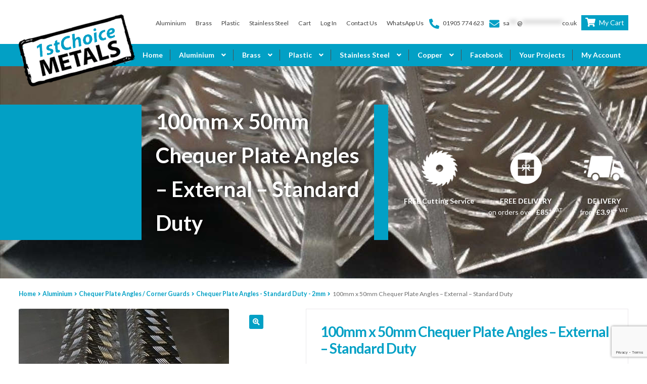

--- FILE ---
content_type: text/html; charset=UTF-8
request_url: https://www.1stchoicemetals.co.uk/product/100mm-x-50mm-aluminium-chequer-plate-angles-copy-2/
body_size: 58522
content:
<!doctype html>
<html lang="en-GB">
<head>
<meta charset="UTF-8">
<meta name="viewport" content="width=device-width, initial-scale=1">
<link rel="profile" href="http://gmpg.org/xfn/11">
<link rel="pingback" href="https://www.1stchoicemetals.co.uk/xmlrpc.php">

<meta name='robots' content='index, follow, max-image-preview:large, max-snippet:-1, max-video-preview:-1' />

            <script data-no-defer="1" data-ezscrex="false" data-cfasync="false" data-pagespeed-no-defer data-cookieconsent="ignore">
                var ctPublicFunctions = {"_ajax_nonce":"58799e78d2","_rest_nonce":"dfaf391851","_ajax_url":"\/wp-admin\/admin-ajax.php","_rest_url":"https:\/\/www.1stchoicemetals.co.uk\/wp-json\/","data__cookies_type":"none","data__ajax_type":"rest","data__bot_detector_enabled":"1","data__frontend_data_log_enabled":1,"cookiePrefix":"","wprocket_detected":false,"host_url":"www.1stchoicemetals.co.uk","text__ee_click_to_select":"Click to select the whole data","text__ee_original_email":"The complete one is","text__ee_got_it":"Got it","text__ee_blocked":"Blocked","text__ee_cannot_connect":"Cannot connect","text__ee_cannot_decode":"Can not decode email. Unknown reason","text__ee_email_decoder":"CleanTalk email decoder","text__ee_wait_for_decoding":"The magic is on the way!","text__ee_decoding_process":"Please wait a few seconds while we decode the contact data."}
            </script>
        
            <script data-no-defer="1" data-ezscrex="false" data-cfasync="false" data-pagespeed-no-defer data-cookieconsent="ignore">
                var ctPublic = {"_ajax_nonce":"58799e78d2","settings__forms__check_internal":"0","settings__forms__check_external":"0","settings__forms__force_protection":"0","settings__forms__search_test":"1","settings__forms__wc_add_to_cart":"1","settings__data__bot_detector_enabled":"1","settings__sfw__anti_crawler":0,"blog_home":"https:\/\/www.1stchoicemetals.co.uk\/","pixel__setting":"3","pixel__enabled":false,"pixel__url":null,"data__email_check_before_post":"1","data__email_check_exist_post":"1","data__cookies_type":"none","data__key_is_ok":true,"data__visible_fields_required":true,"wl_brandname":"Anti-Spam by CleanTalk","wl_brandname_short":"CleanTalk","ct_checkjs_key":1172298706,"emailEncoderPassKey":"b8fbb307a77fb111ce02232e5071d103","bot_detector_forms_excluded":"W10=","advancedCacheExists":false,"varnishCacheExists":false,"wc_ajax_add_to_cart":true}
            </script>
        
	<!-- This site is optimized with the Yoast SEO plugin v26.7 - https://yoast.com/wordpress/plugins/seo/ -->
	<title>100mm x 50mm Chequer Plate Angles - External - Standard Duty</title>
	<meta name="description" content="100mm x 50mm Aluminium Chequer Plate Angles - external. Order Online or contact us for a bespoke size. Any size made to order. Fast Despatch" />
	<link rel="canonical" href="https://www.1stchoicemetals.co.uk/product/100mm-x-50mm-aluminium-chequer-plate-angles-copy-2/" />
	<meta property="og:locale" content="en_GB" />
	<meta property="og:type" content="article" />
	<meta property="og:title" content="100mm x 50mm Chequer Plate Angles - External - Standard Duty" />
	<meta property="og:description" content="100mm x 50mm Aluminium Chequer Plate Angles - external. Order Online or contact us for a bespoke size. Any size made to order. Fast Despatch" />
	<meta property="og:url" content="https://www.1stchoicemetals.co.uk/product/100mm-x-50mm-aluminium-chequer-plate-angles-copy-2/" />
	<meta property="og:site_name" content="1st Choice Metals" />
	<meta property="article:modified_time" content="2024-03-06T11:54:51+00:00" />
	<meta property="og:image" content="https://www.1stchoicemetals.co.uk/wp-content/uploads/2019/11/cheqangle11.jpg" />
	<meta property="og:image:width" content="522" />
	<meta property="og:image:height" content="488" />
	<meta property="og:image:type" content="image/jpeg" />
	<meta name="twitter:card" content="summary_large_image" />
	<meta name="twitter:label1" content="Estimated reading time" />
	<meta name="twitter:data1" content="1 minute" />
	<script type="application/ld+json" class="yoast-schema-graph">{"@context":"https://schema.org","@graph":[{"@type":"WebPage","@id":"https://www.1stchoicemetals.co.uk/product/100mm-x-50mm-aluminium-chequer-plate-angles-copy-2/","url":"https://www.1stchoicemetals.co.uk/product/100mm-x-50mm-aluminium-chequer-plate-angles-copy-2/","name":"100mm x 50mm Chequer Plate Angles - External - Standard Duty","isPartOf":{"@id":"https://www.1stchoicemetals.co.uk/#website"},"primaryImageOfPage":{"@id":"https://www.1stchoicemetals.co.uk/product/100mm-x-50mm-aluminium-chequer-plate-angles-copy-2/#primaryimage"},"image":{"@id":"https://www.1stchoicemetals.co.uk/product/100mm-x-50mm-aluminium-chequer-plate-angles-copy-2/#primaryimage"},"thumbnailUrl":"https://www.1stchoicemetals.co.uk/wp-content/uploads/2019/11/cheqangle11.jpg","datePublished":"2019-11-07T11:19:32+00:00","dateModified":"2024-03-06T11:54:51+00:00","description":"100mm x 50mm Aluminium Chequer Plate Angles - external. Order Online or contact us for a bespoke size. Any size made to order. Fast Despatch","breadcrumb":{"@id":"https://www.1stchoicemetals.co.uk/product/100mm-x-50mm-aluminium-chequer-plate-angles-copy-2/#breadcrumb"},"inLanguage":"en-GB","potentialAction":[{"@type":"ReadAction","target":["https://www.1stchoicemetals.co.uk/product/100mm-x-50mm-aluminium-chequer-plate-angles-copy-2/"]}]},{"@type":"ImageObject","inLanguage":"en-GB","@id":"https://www.1stchoicemetals.co.uk/product/100mm-x-50mm-aluminium-chequer-plate-angles-copy-2/#primaryimage","url":"https://www.1stchoicemetals.co.uk/wp-content/uploads/2019/11/cheqangle11.jpg","contentUrl":"https://www.1stchoicemetals.co.uk/wp-content/uploads/2019/11/cheqangle11.jpg","width":522,"height":488,"caption":"Folded aluminium chequer plate angles and corner guards"},{"@type":"BreadcrumbList","@id":"https://www.1stchoicemetals.co.uk/product/100mm-x-50mm-aluminium-chequer-plate-angles-copy-2/#breadcrumb","itemListElement":[{"@type":"ListItem","position":1,"name":"Home","item":"https://www.1stchoicemetals.co.uk/"},{"@type":"ListItem","position":2,"name":"Shop","item":"https://www.1stchoicemetals.co.uk/shop/"},{"@type":"ListItem","position":3,"name":"100mm x 50mm Chequer Plate Angles &#8211; External &#8211; Standard Duty"}]},{"@type":"WebSite","@id":"https://www.1stchoicemetals.co.uk/#website","url":"https://www.1stchoicemetals.co.uk/","name":"1st Choice Metals","description":"","publisher":{"@id":"https://www.1stchoicemetals.co.uk/#organization"},"potentialAction":[{"@type":"SearchAction","target":{"@type":"EntryPoint","urlTemplate":"https://www.1stchoicemetals.co.uk/?s={search_term_string}"},"query-input":{"@type":"PropertyValueSpecification","valueRequired":true,"valueName":"search_term_string"}}],"inLanguage":"en-GB"},{"@type":"Organization","@id":"https://www.1stchoicemetals.co.uk/#organization","name":"1st Choice Metals","url":"https://www.1stchoicemetals.co.uk/","logo":{"@type":"ImageObject","inLanguage":"en-GB","@id":"https://www.1stchoicemetals.co.uk/#/schema/logo/image/","url":"https://www.1stchoicemetals.co.uk/wp-content/uploads/2021/01/logback.png","contentUrl":"https://www.1stchoicemetals.co.uk/wp-content/uploads/2021/01/logback.png","width":230,"height":143,"caption":"1st Choice Metals"},"image":{"@id":"https://www.1stchoicemetals.co.uk/#/schema/logo/image/"}}]}</script>
	<!-- / Yoast SEO plugin. -->


<link rel='dns-prefetch' href='//www.googletagmanager.com' />
<link rel='dns-prefetch' href='//fd.cleantalk.org' />
<link rel='dns-prefetch' href='//fonts.googleapis.com' />
<link rel="alternate" type="application/rss+xml" title="1st Choice Metals &raquo; Feed" href="https://www.1stchoicemetals.co.uk/feed/" />
<link rel="alternate" title="oEmbed (JSON)" type="application/json+oembed" href="https://www.1stchoicemetals.co.uk/wp-json/oembed/1.0/embed?url=https%3A%2F%2Fwww.1stchoicemetals.co.uk%2Fproduct%2F100mm-x-50mm-aluminium-chequer-plate-angles-copy-2%2F" />
<link rel="alternate" title="oEmbed (XML)" type="text/xml+oembed" href="https://www.1stchoicemetals.co.uk/wp-json/oembed/1.0/embed?url=https%3A%2F%2Fwww.1stchoicemetals.co.uk%2Fproduct%2F100mm-x-50mm-aluminium-chequer-plate-angles-copy-2%2F&#038;format=xml" />
<style id='wp-img-auto-sizes-contain-inline-css'>
img:is([sizes=auto i],[sizes^="auto," i]){contain-intrinsic-size:3000px 1500px}
/*# sourceURL=wp-img-auto-sizes-contain-inline-css */
</style>
<style id='wp-emoji-styles-inline-css'>

	img.wp-smiley, img.emoji {
		display: inline !important;
		border: none !important;
		box-shadow: none !important;
		height: 1em !important;
		width: 1em !important;
		margin: 0 0.07em !important;
		vertical-align: -0.1em !important;
		background: none !important;
		padding: 0 !important;
	}
/*# sourceURL=wp-emoji-styles-inline-css */
</style>
<style id='wp-block-library-inline-css'>
:root{--wp-block-synced-color:#7a00df;--wp-block-synced-color--rgb:122,0,223;--wp-bound-block-color:var(--wp-block-synced-color);--wp-editor-canvas-background:#ddd;--wp-admin-theme-color:#007cba;--wp-admin-theme-color--rgb:0,124,186;--wp-admin-theme-color-darker-10:#006ba1;--wp-admin-theme-color-darker-10--rgb:0,107,160.5;--wp-admin-theme-color-darker-20:#005a87;--wp-admin-theme-color-darker-20--rgb:0,90,135;--wp-admin-border-width-focus:2px}@media (min-resolution:192dpi){:root{--wp-admin-border-width-focus:1.5px}}.wp-element-button{cursor:pointer}:root .has-very-light-gray-background-color{background-color:#eee}:root .has-very-dark-gray-background-color{background-color:#313131}:root .has-very-light-gray-color{color:#eee}:root .has-very-dark-gray-color{color:#313131}:root .has-vivid-green-cyan-to-vivid-cyan-blue-gradient-background{background:linear-gradient(135deg,#00d084,#0693e3)}:root .has-purple-crush-gradient-background{background:linear-gradient(135deg,#34e2e4,#4721fb 50%,#ab1dfe)}:root .has-hazy-dawn-gradient-background{background:linear-gradient(135deg,#faaca8,#dad0ec)}:root .has-subdued-olive-gradient-background{background:linear-gradient(135deg,#fafae1,#67a671)}:root .has-atomic-cream-gradient-background{background:linear-gradient(135deg,#fdd79a,#004a59)}:root .has-nightshade-gradient-background{background:linear-gradient(135deg,#330968,#31cdcf)}:root .has-midnight-gradient-background{background:linear-gradient(135deg,#020381,#2874fc)}:root{--wp--preset--font-size--normal:16px;--wp--preset--font-size--huge:42px}.has-regular-font-size{font-size:1em}.has-larger-font-size{font-size:2.625em}.has-normal-font-size{font-size:var(--wp--preset--font-size--normal)}.has-huge-font-size{font-size:var(--wp--preset--font-size--huge)}.has-text-align-center{text-align:center}.has-text-align-left{text-align:left}.has-text-align-right{text-align:right}.has-fit-text{white-space:nowrap!important}#end-resizable-editor-section{display:none}.aligncenter{clear:both}.items-justified-left{justify-content:flex-start}.items-justified-center{justify-content:center}.items-justified-right{justify-content:flex-end}.items-justified-space-between{justify-content:space-between}.screen-reader-text{border:0;clip-path:inset(50%);height:1px;margin:-1px;overflow:hidden;padding:0;position:absolute;width:1px;word-wrap:normal!important}.screen-reader-text:focus{background-color:#ddd;clip-path:none;color:#444;display:block;font-size:1em;height:auto;left:5px;line-height:normal;padding:15px 23px 14px;text-decoration:none;top:5px;width:auto;z-index:100000}html :where(.has-border-color){border-style:solid}html :where([style*=border-top-color]){border-top-style:solid}html :where([style*=border-right-color]){border-right-style:solid}html :where([style*=border-bottom-color]){border-bottom-style:solid}html :where([style*=border-left-color]){border-left-style:solid}html :where([style*=border-width]){border-style:solid}html :where([style*=border-top-width]){border-top-style:solid}html :where([style*=border-right-width]){border-right-style:solid}html :where([style*=border-bottom-width]){border-bottom-style:solid}html :where([style*=border-left-width]){border-left-style:solid}html :where(img[class*=wp-image-]){height:auto;max-width:100%}:where(figure){margin:0 0 1em}html :where(.is-position-sticky){--wp-admin--admin-bar--position-offset:var(--wp-admin--admin-bar--height,0px)}@media screen and (max-width:600px){html :where(.is-position-sticky){--wp-admin--admin-bar--position-offset:0px}}

/*# sourceURL=wp-block-library-inline-css */
</style><link rel='stylesheet' id='wc-blocks-style-css' href='https://www.1stchoicemetals.co.uk/wp-content/plugins/woocommerce/assets/client/blocks/wc-blocks.css?ver=wc-10.4.3' media='all' />
<style id='global-styles-inline-css'>
:root{--wp--preset--aspect-ratio--square: 1;--wp--preset--aspect-ratio--4-3: 4/3;--wp--preset--aspect-ratio--3-4: 3/4;--wp--preset--aspect-ratio--3-2: 3/2;--wp--preset--aspect-ratio--2-3: 2/3;--wp--preset--aspect-ratio--16-9: 16/9;--wp--preset--aspect-ratio--9-16: 9/16;--wp--preset--color--black: #000000;--wp--preset--color--cyan-bluish-gray: #abb8c3;--wp--preset--color--white: #ffffff;--wp--preset--color--pale-pink: #f78da7;--wp--preset--color--vivid-red: #cf2e2e;--wp--preset--color--luminous-vivid-orange: #ff6900;--wp--preset--color--luminous-vivid-amber: #fcb900;--wp--preset--color--light-green-cyan: #7bdcb5;--wp--preset--color--vivid-green-cyan: #00d084;--wp--preset--color--pale-cyan-blue: #8ed1fc;--wp--preset--color--vivid-cyan-blue: #0693e3;--wp--preset--color--vivid-purple: #9b51e0;--wp--preset--gradient--vivid-cyan-blue-to-vivid-purple: linear-gradient(135deg,rgb(6,147,227) 0%,rgb(155,81,224) 100%);--wp--preset--gradient--light-green-cyan-to-vivid-green-cyan: linear-gradient(135deg,rgb(122,220,180) 0%,rgb(0,208,130) 100%);--wp--preset--gradient--luminous-vivid-amber-to-luminous-vivid-orange: linear-gradient(135deg,rgb(252,185,0) 0%,rgb(255,105,0) 100%);--wp--preset--gradient--luminous-vivid-orange-to-vivid-red: linear-gradient(135deg,rgb(255,105,0) 0%,rgb(207,46,46) 100%);--wp--preset--gradient--very-light-gray-to-cyan-bluish-gray: linear-gradient(135deg,rgb(238,238,238) 0%,rgb(169,184,195) 100%);--wp--preset--gradient--cool-to-warm-spectrum: linear-gradient(135deg,rgb(74,234,220) 0%,rgb(151,120,209) 20%,rgb(207,42,186) 40%,rgb(238,44,130) 60%,rgb(251,105,98) 80%,rgb(254,248,76) 100%);--wp--preset--gradient--blush-light-purple: linear-gradient(135deg,rgb(255,206,236) 0%,rgb(152,150,240) 100%);--wp--preset--gradient--blush-bordeaux: linear-gradient(135deg,rgb(254,205,165) 0%,rgb(254,45,45) 50%,rgb(107,0,62) 100%);--wp--preset--gradient--luminous-dusk: linear-gradient(135deg,rgb(255,203,112) 0%,rgb(199,81,192) 50%,rgb(65,88,208) 100%);--wp--preset--gradient--pale-ocean: linear-gradient(135deg,rgb(255,245,203) 0%,rgb(182,227,212) 50%,rgb(51,167,181) 100%);--wp--preset--gradient--electric-grass: linear-gradient(135deg,rgb(202,248,128) 0%,rgb(113,206,126) 100%);--wp--preset--gradient--midnight: linear-gradient(135deg,rgb(2,3,129) 0%,rgb(40,116,252) 100%);--wp--preset--font-size--small: 14px;--wp--preset--font-size--medium: 23px;--wp--preset--font-size--large: 26px;--wp--preset--font-size--x-large: 42px;--wp--preset--font-size--normal: 16px;--wp--preset--font-size--huge: 37px;--wp--preset--spacing--20: 0.44rem;--wp--preset--spacing--30: 0.67rem;--wp--preset--spacing--40: 1rem;--wp--preset--spacing--50: 1.5rem;--wp--preset--spacing--60: 2.25rem;--wp--preset--spacing--70: 3.38rem;--wp--preset--spacing--80: 5.06rem;--wp--preset--shadow--natural: 6px 6px 9px rgba(0, 0, 0, 0.2);--wp--preset--shadow--deep: 12px 12px 50px rgba(0, 0, 0, 0.4);--wp--preset--shadow--sharp: 6px 6px 0px rgba(0, 0, 0, 0.2);--wp--preset--shadow--outlined: 6px 6px 0px -3px rgb(255, 255, 255), 6px 6px rgb(0, 0, 0);--wp--preset--shadow--crisp: 6px 6px 0px rgb(0, 0, 0);}:root :where(.is-layout-flow) > :first-child{margin-block-start: 0;}:root :where(.is-layout-flow) > :last-child{margin-block-end: 0;}:root :where(.is-layout-flow) > *{margin-block-start: 24px;margin-block-end: 0;}:root :where(.is-layout-constrained) > :first-child{margin-block-start: 0;}:root :where(.is-layout-constrained) > :last-child{margin-block-end: 0;}:root :where(.is-layout-constrained) > *{margin-block-start: 24px;margin-block-end: 0;}:root :where(.is-layout-flex){gap: 24px;}:root :where(.is-layout-grid){gap: 24px;}body .is-layout-flex{display: flex;}.is-layout-flex{flex-wrap: wrap;align-items: center;}.is-layout-flex > :is(*, div){margin: 0;}body .is-layout-grid{display: grid;}.is-layout-grid > :is(*, div){margin: 0;}.has-black-color{color: var(--wp--preset--color--black) !important;}.has-cyan-bluish-gray-color{color: var(--wp--preset--color--cyan-bluish-gray) !important;}.has-white-color{color: var(--wp--preset--color--white) !important;}.has-pale-pink-color{color: var(--wp--preset--color--pale-pink) !important;}.has-vivid-red-color{color: var(--wp--preset--color--vivid-red) !important;}.has-luminous-vivid-orange-color{color: var(--wp--preset--color--luminous-vivid-orange) !important;}.has-luminous-vivid-amber-color{color: var(--wp--preset--color--luminous-vivid-amber) !important;}.has-light-green-cyan-color{color: var(--wp--preset--color--light-green-cyan) !important;}.has-vivid-green-cyan-color{color: var(--wp--preset--color--vivid-green-cyan) !important;}.has-pale-cyan-blue-color{color: var(--wp--preset--color--pale-cyan-blue) !important;}.has-vivid-cyan-blue-color{color: var(--wp--preset--color--vivid-cyan-blue) !important;}.has-vivid-purple-color{color: var(--wp--preset--color--vivid-purple) !important;}.has-black-background-color{background-color: var(--wp--preset--color--black) !important;}.has-cyan-bluish-gray-background-color{background-color: var(--wp--preset--color--cyan-bluish-gray) !important;}.has-white-background-color{background-color: var(--wp--preset--color--white) !important;}.has-pale-pink-background-color{background-color: var(--wp--preset--color--pale-pink) !important;}.has-vivid-red-background-color{background-color: var(--wp--preset--color--vivid-red) !important;}.has-luminous-vivid-orange-background-color{background-color: var(--wp--preset--color--luminous-vivid-orange) !important;}.has-luminous-vivid-amber-background-color{background-color: var(--wp--preset--color--luminous-vivid-amber) !important;}.has-light-green-cyan-background-color{background-color: var(--wp--preset--color--light-green-cyan) !important;}.has-vivid-green-cyan-background-color{background-color: var(--wp--preset--color--vivid-green-cyan) !important;}.has-pale-cyan-blue-background-color{background-color: var(--wp--preset--color--pale-cyan-blue) !important;}.has-vivid-cyan-blue-background-color{background-color: var(--wp--preset--color--vivid-cyan-blue) !important;}.has-vivid-purple-background-color{background-color: var(--wp--preset--color--vivid-purple) !important;}.has-black-border-color{border-color: var(--wp--preset--color--black) !important;}.has-cyan-bluish-gray-border-color{border-color: var(--wp--preset--color--cyan-bluish-gray) !important;}.has-white-border-color{border-color: var(--wp--preset--color--white) !important;}.has-pale-pink-border-color{border-color: var(--wp--preset--color--pale-pink) !important;}.has-vivid-red-border-color{border-color: var(--wp--preset--color--vivid-red) !important;}.has-luminous-vivid-orange-border-color{border-color: var(--wp--preset--color--luminous-vivid-orange) !important;}.has-luminous-vivid-amber-border-color{border-color: var(--wp--preset--color--luminous-vivid-amber) !important;}.has-light-green-cyan-border-color{border-color: var(--wp--preset--color--light-green-cyan) !important;}.has-vivid-green-cyan-border-color{border-color: var(--wp--preset--color--vivid-green-cyan) !important;}.has-pale-cyan-blue-border-color{border-color: var(--wp--preset--color--pale-cyan-blue) !important;}.has-vivid-cyan-blue-border-color{border-color: var(--wp--preset--color--vivid-cyan-blue) !important;}.has-vivid-purple-border-color{border-color: var(--wp--preset--color--vivid-purple) !important;}.has-vivid-cyan-blue-to-vivid-purple-gradient-background{background: var(--wp--preset--gradient--vivid-cyan-blue-to-vivid-purple) !important;}.has-light-green-cyan-to-vivid-green-cyan-gradient-background{background: var(--wp--preset--gradient--light-green-cyan-to-vivid-green-cyan) !important;}.has-luminous-vivid-amber-to-luminous-vivid-orange-gradient-background{background: var(--wp--preset--gradient--luminous-vivid-amber-to-luminous-vivid-orange) !important;}.has-luminous-vivid-orange-to-vivid-red-gradient-background{background: var(--wp--preset--gradient--luminous-vivid-orange-to-vivid-red) !important;}.has-very-light-gray-to-cyan-bluish-gray-gradient-background{background: var(--wp--preset--gradient--very-light-gray-to-cyan-bluish-gray) !important;}.has-cool-to-warm-spectrum-gradient-background{background: var(--wp--preset--gradient--cool-to-warm-spectrum) !important;}.has-blush-light-purple-gradient-background{background: var(--wp--preset--gradient--blush-light-purple) !important;}.has-blush-bordeaux-gradient-background{background: var(--wp--preset--gradient--blush-bordeaux) !important;}.has-luminous-dusk-gradient-background{background: var(--wp--preset--gradient--luminous-dusk) !important;}.has-pale-ocean-gradient-background{background: var(--wp--preset--gradient--pale-ocean) !important;}.has-electric-grass-gradient-background{background: var(--wp--preset--gradient--electric-grass) !important;}.has-midnight-gradient-background{background: var(--wp--preset--gradient--midnight) !important;}.has-small-font-size{font-size: var(--wp--preset--font-size--small) !important;}.has-medium-font-size{font-size: var(--wp--preset--font-size--medium) !important;}.has-large-font-size{font-size: var(--wp--preset--font-size--large) !important;}.has-x-large-font-size{font-size: var(--wp--preset--font-size--x-large) !important;}
/*# sourceURL=global-styles-inline-css */
</style>

<style id='classic-theme-styles-inline-css'>
/*! This file is auto-generated */
.wp-block-button__link{color:#fff;background-color:#32373c;border-radius:9999px;box-shadow:none;text-decoration:none;padding:calc(.667em + 2px) calc(1.333em + 2px);font-size:1.125em}.wp-block-file__button{background:#32373c;color:#fff;text-decoration:none}
/*# sourceURL=/wp-includes/css/classic-themes.min.css */
</style>
<link rel='stylesheet' id='wp-components-css' href='https://www.1stchoicemetals.co.uk/wp-includes/css/dist/components/style.min.css?ver=161b7137278b43c7eb37bab2e10e5dc6' media='all' />
<link rel='stylesheet' id='wp-preferences-css' href='https://www.1stchoicemetals.co.uk/wp-includes/css/dist/preferences/style.min.css?ver=161b7137278b43c7eb37bab2e10e5dc6' media='all' />
<link rel='stylesheet' id='wp-block-editor-css' href='https://www.1stchoicemetals.co.uk/wp-includes/css/dist/block-editor/style.min.css?ver=161b7137278b43c7eb37bab2e10e5dc6' media='all' />
<link rel='stylesheet' id='popup-maker-block-library-style-css' href='https://www.1stchoicemetals.co.uk/wp-content/plugins/popup-maker/dist/packages/block-library-style.css?ver=dbea705cfafe089d65f1' media='all' />
<link rel='stylesheet' id='storefront-gutenberg-blocks-css' href='https://www.1stchoicemetals.co.uk/wp-content/themes/storefront/assets/css/base/gutenberg-blocks.css?ver=4.6.1' media='all' />
<style id='storefront-gutenberg-blocks-inline-css'>

				.wp-block-button__link:not(.has-text-color) {
					color: #ffffff;
				}

				.wp-block-button__link:not(.has-text-color):hover,
				.wp-block-button__link:not(.has-text-color):focus,
				.wp-block-button__link:not(.has-text-color):active {
					color: #ffffff;
				}

				.wp-block-button__link:not(.has-background) {
					background-color: #02a0c5;
				}

				.wp-block-button__link:not(.has-background):hover,
				.wp-block-button__link:not(.has-background):focus,
				.wp-block-button__link:not(.has-background):active {
					border-color: #0087ac;
					background-color: #0087ac;
				}

				.wc-block-grid__products .wc-block-grid__product .wp-block-button__link {
					background-color: #02a0c5;
					border-color: #02a0c5;
					color: #ffffff;
				}

				.wp-block-quote footer,
				.wp-block-quote cite,
				.wp-block-quote__citation {
					color: #6d6d6d;
				}

				.wp-block-pullquote cite,
				.wp-block-pullquote footer,
				.wp-block-pullquote__citation {
					color: #6d6d6d;
				}

				.wp-block-image figcaption {
					color: #6d6d6d;
				}

				.wp-block-separator.is-style-dots::before {
					color: #4d4d4d;
				}

				.wp-block-file a.wp-block-file__button {
					color: #ffffff;
					background-color: #02a0c5;
					border-color: #02a0c5;
				}

				.wp-block-file a.wp-block-file__button:hover,
				.wp-block-file a.wp-block-file__button:focus,
				.wp-block-file a.wp-block-file__button:active {
					color: #ffffff;
					background-color: #0087ac;
				}

				.wp-block-code,
				.wp-block-preformatted pre {
					color: #6d6d6d;
				}

				.wp-block-table:not( .has-background ):not( .is-style-stripes ) tbody tr:nth-child(2n) td {
					background-color: #fdfdfd;
				}

				.wp-block-cover .wp-block-cover__inner-container h1:not(.has-text-color),
				.wp-block-cover .wp-block-cover__inner-container h2:not(.has-text-color),
				.wp-block-cover .wp-block-cover__inner-container h3:not(.has-text-color),
				.wp-block-cover .wp-block-cover__inner-container h4:not(.has-text-color),
				.wp-block-cover .wp-block-cover__inner-container h5:not(.has-text-color),
				.wp-block-cover .wp-block-cover__inner-container h6:not(.has-text-color) {
					color: #4d4d4d;
				}

				.wc-block-components-price-slider__range-input-progress,
				.rtl .wc-block-components-price-slider__range-input-progress {
					--range-color: #02a0c5;
				}

				/* Target only IE11 */
				@media all and (-ms-high-contrast: none), (-ms-high-contrast: active) {
					.wc-block-components-price-slider__range-input-progress {
						background: #02a0c5;
					}
				}

				.wc-block-components-button:not(.is-link) {
					background-color: #4d4d4d;
					color: #ffffff;
				}

				.wc-block-components-button:not(.is-link):hover,
				.wc-block-components-button:not(.is-link):focus,
				.wc-block-components-button:not(.is-link):active {
					background-color: #343434;
					color: #ffffff;
				}

				.wc-block-components-button:not(.is-link):disabled {
					background-color: #4d4d4d;
					color: #ffffff;
				}

				.wc-block-cart__submit-container {
					background-color: #ffffff;
				}

				.wc-block-cart__submit-container::before {
					color: rgba(220,220,220,0.5);
				}

				.wc-block-components-order-summary-item__quantity {
					background-color: #ffffff;
					border-color: #6d6d6d;
					box-shadow: 0 0 0 2px #ffffff;
					color: #6d6d6d;
				}
			
/*# sourceURL=storefront-gutenberg-blocks-inline-css */
</style>
<link rel='stylesheet' id='categories-images-styles-css' href='https://www.1stchoicemetals.co.uk/wp-content/plugins/categories-images/assets/css/zci-styles.css?ver=3.3.1' media='all' />
<link rel='stylesheet' id='cleantalk-public-css-css' href='https://www.1stchoicemetals.co.uk/wp-content/plugins/cleantalk-spam-protect/css/cleantalk-public.min.css?ver=6.70.1_1767701002' media='all' />
<link rel='stylesheet' id='cleantalk-email-decoder-css-css' href='https://www.1stchoicemetals.co.uk/wp-content/plugins/cleantalk-spam-protect/css/cleantalk-email-decoder.min.css?ver=6.70.1_1767701002' media='all' />
<link rel='stylesheet' id='contact-form-7-css' href='https://www.1stchoicemetals.co.uk/wp-content/plugins/contact-form-7/includes/css/styles.css?ver=6.1.4' media='all' />
<link rel='stylesheet' id='collapscore-css-css' href='https://www.1stchoicemetals.co.uk/wp-content/plugins/jquery-collapse-o-matic/css/core_style.css?ver=1.0' media='all' />
<link rel='stylesheet' id='collapseomatic-css-css' href='https://www.1stchoicemetals.co.uk/wp-content/plugins/jquery-collapse-o-matic/css/light_style.css?ver=1.6' media='all' />
<link rel='stylesheet' id='ag-fd-css' href='https://www.1stchoicemetals.co.uk/wp-content/plugins/sage-pay-server-woocommerce-premium/inc/css/checkout.css?ver=3.0.2' media='all' />
<link rel='stylesheet' id='ag-block-css' href='https://www.1stchoicemetals.co.uk/wp-content/plugins/sage-pay-server-woocommerce-premium/inc/css/block.css?ver=3.0.2' media='all' />
<link rel='stylesheet' id='tiered-pricing-table-front-css-css' href='https://www.1stchoicemetals.co.uk/wp-content/plugins/tier-pricing-table/assets/frontend/main.css?ver=8.4.0' media='all' />
<link rel='stylesheet' id='photoswipe-css' href='https://www.1stchoicemetals.co.uk/wp-content/plugins/woocommerce/assets/css/photoswipe/photoswipe.min.css?ver=10.4.3' media='all' />
<link rel='stylesheet' id='photoswipe-default-skin-css' href='https://www.1stchoicemetals.co.uk/wp-content/plugins/woocommerce/assets/css/photoswipe/default-skin/default-skin.min.css?ver=10.4.3' media='all' />
<style id='woocommerce-inline-inline-css'>
.woocommerce form .form-row .required { visibility: visible; }
/*# sourceURL=woocommerce-inline-inline-css */
</style>
<link rel='stylesheet' id='dashicons-css' href='https://www.1stchoicemetals.co.uk/wp-includes/css/dashicons.min.css?ver=161b7137278b43c7eb37bab2e10e5dc6' media='all' />
<link rel='stylesheet' id='woocommerce-addons-css-css' href='https://www.1stchoicemetals.co.uk/wp-content/plugins/woocommerce-product-addons/assets/css/frontend/frontend.css?ver=8.1.2' media='all' />
<link rel='stylesheet' id='gateway-css' href='https://www.1stchoicemetals.co.uk/wp-content/plugins/woocommerce-paypal-payments/modules/ppcp-button/assets/css/gateway.css?ver=3.3.1' media='all' />
<link rel='stylesheet' id='storefront-style-css' href='https://www.1stchoicemetals.co.uk/wp-content/themes/storefront/style.css?ver=4.6.1' media='all' />
<style id='storefront-style-inline-css'>

			.main-navigation ul li a,
			.site-title a,
			ul.menu li a,
			.site-branding h1 a,
			button.menu-toggle,
			button.menu-toggle:hover,
			.handheld-navigation .dropdown-toggle {
				color: #333333;
			}

			button.menu-toggle,
			button.menu-toggle:hover {
				border-color: #333333;
			}

			.main-navigation ul li a:hover,
			.main-navigation ul li:hover > a,
			.site-title a:hover,
			.site-header ul.menu li.current-menu-item > a {
				color: #747474;
			}

			table:not( .has-background ) th {
				background-color: #f8f8f8;
			}

			table:not( .has-background ) tbody td {
				background-color: #fdfdfd;
			}

			table:not( .has-background ) tbody tr:nth-child(2n) td,
			fieldset,
			fieldset legend {
				background-color: #fbfbfb;
			}

			.site-header,
			.secondary-navigation ul ul,
			.main-navigation ul.menu > li.menu-item-has-children:after,
			.secondary-navigation ul.menu ul,
			.storefront-handheld-footer-bar,
			.storefront-handheld-footer-bar ul li > a,
			.storefront-handheld-footer-bar ul li.search .site-search,
			button.menu-toggle,
			button.menu-toggle:hover {
				background-color: #ffffff;
			}

			p.site-description,
			.site-header,
			.storefront-handheld-footer-bar {
				color: #404040;
			}

			button.menu-toggle:after,
			button.menu-toggle:before,
			button.menu-toggle span:before {
				background-color: #333333;
			}

			h1, h2, h3, h4, h5, h6, .wc-block-grid__product-title {
				color: #4d4d4d;
			}

			.widget h1 {
				border-bottom-color: #4d4d4d;
			}

			body,
			.secondary-navigation a {
				color: #6d6d6d;
			}

			.widget-area .widget a,
			.hentry .entry-header .posted-on a,
			.hentry .entry-header .post-author a,
			.hentry .entry-header .post-comments a,
			.hentry .entry-header .byline a {
				color: #727272;
			}

			a {
				color: #02a0c5;
			}

			a:focus,
			button:focus,
			.button.alt:focus,
			input:focus,
			textarea:focus,
			input[type="button"]:focus,
			input[type="reset"]:focus,
			input[type="submit"]:focus,
			input[type="email"]:focus,
			input[type="tel"]:focus,
			input[type="url"]:focus,
			input[type="password"]:focus,
			input[type="search"]:focus {
				outline-color: #02a0c5;
			}

			button, input[type="button"], input[type="reset"], input[type="submit"], .button, .widget a.button {
				background-color: #02a0c5;
				border-color: #02a0c5;
				color: #ffffff;
			}

			button:hover, input[type="button"]:hover, input[type="reset"]:hover, input[type="submit"]:hover, .button:hover, .widget a.button:hover {
				background-color: #0087ac;
				border-color: #0087ac;
				color: #ffffff;
			}

			button.alt, input[type="button"].alt, input[type="reset"].alt, input[type="submit"].alt, .button.alt, .widget-area .widget a.button.alt {
				background-color: #4d4d4d;
				border-color: #4d4d4d;
				color: #ffffff;
			}

			button.alt:hover, input[type="button"].alt:hover, input[type="reset"].alt:hover, input[type="submit"].alt:hover, .button.alt:hover, .widget-area .widget a.button.alt:hover {
				background-color: #343434;
				border-color: #343434;
				color: #ffffff;
			}

			.pagination .page-numbers li .page-numbers.current {
				background-color: #e6e6e6;
				color: #636363;
			}

			#comments .comment-list .comment-content .comment-text {
				background-color: #f8f8f8;
			}

			.site-footer {
				background-color: #f0f0f0;
				color: #6d6d6d;
			}

			.site-footer a:not(.button):not(.components-button) {
				color: #333333;
			}

			.site-footer .storefront-handheld-footer-bar a:not(.button):not(.components-button) {
				color: #333333;
			}

			.site-footer h1, .site-footer h2, .site-footer h3, .site-footer h4, .site-footer h5, .site-footer h6, .site-footer .widget .widget-title, .site-footer .widget .widgettitle {
				color: #333333;
			}

			.page-template-template-homepage.has-post-thumbnail .type-page.has-post-thumbnail .entry-title {
				color: #4d4d4d;
			}

			.page-template-template-homepage.has-post-thumbnail .type-page.has-post-thumbnail .entry-content {
				color: #6d6d6d;
			}

			@media screen and ( min-width: 768px ) {
				.secondary-navigation ul.menu a:hover {
					color: #595959;
				}

				.secondary-navigation ul.menu a {
					color: #404040;
				}

				.main-navigation ul.menu ul.sub-menu,
				.main-navigation ul.nav-menu ul.children {
					background-color: #f0f0f0;
				}

				.site-header {
					border-bottom-color: #f0f0f0;
				}
			}
/*# sourceURL=storefront-style-inline-css */
</style>
<link rel='stylesheet' id='storefront-icons-css' href='https://www.1stchoicemetals.co.uk/wp-content/themes/storefront/assets/css/base/icons.css?ver=4.6.1' media='all' />
<link rel='stylesheet' id='storefront-fonts-css' href='https://fonts.googleapis.com/css?family=Source+Sans+Pro%3A400%2C300%2C300italic%2C400italic%2C600%2C700%2C900&#038;subset=latin%2Clatin-ext&#038;ver=4.6.1' media='all' />
<link rel='stylesheet' id='font-lato-css' href='https://fonts.googleapis.com/css2?family=Lato%3Aital%2Cwght%400%2C400%3B0%2C700%3B1%2C400%3B1%2C700&#038;display=swap&#038;ver=0.1.0' media='screen' />
<link rel='stylesheet' id='theme-custom-css' href='https://www.1stchoicemetals.co.uk/wp-content/themes/1stchoicemetals/assets/css/custom.css?ver=0.2' media='all' />
<link rel='stylesheet' id='storefront-woocommerce-style-css' href='https://www.1stchoicemetals.co.uk/wp-content/themes/storefront/assets/css/woocommerce/woocommerce.css?ver=4.6.1' media='all' />
<style id='storefront-woocommerce-style-inline-css'>
@font-face {
				font-family: star;
				src: url(https://www.1stchoicemetals.co.uk/wp-content/plugins/woocommerce/assets/fonts/star.eot);
				src:
					url(https://www.1stchoicemetals.co.uk/wp-content/plugins/woocommerce/assets/fonts/star.eot?#iefix) format("embedded-opentype"),
					url(https://www.1stchoicemetals.co.uk/wp-content/plugins/woocommerce/assets/fonts/star.woff) format("woff"),
					url(https://www.1stchoicemetals.co.uk/wp-content/plugins/woocommerce/assets/fonts/star.ttf) format("truetype"),
					url(https://www.1stchoicemetals.co.uk/wp-content/plugins/woocommerce/assets/fonts/star.svg#star) format("svg");
				font-weight: 400;
				font-style: normal;
			}
			@font-face {
				font-family: WooCommerce;
				src: url(https://www.1stchoicemetals.co.uk/wp-content/plugins/woocommerce/assets/fonts/WooCommerce.eot);
				src:
					url(https://www.1stchoicemetals.co.uk/wp-content/plugins/woocommerce/assets/fonts/WooCommerce.eot?#iefix) format("embedded-opentype"),
					url(https://www.1stchoicemetals.co.uk/wp-content/plugins/woocommerce/assets/fonts/WooCommerce.woff) format("woff"),
					url(https://www.1stchoicemetals.co.uk/wp-content/plugins/woocommerce/assets/fonts/WooCommerce.ttf) format("truetype"),
					url(https://www.1stchoicemetals.co.uk/wp-content/plugins/woocommerce/assets/fonts/WooCommerce.svg#WooCommerce) format("svg");
				font-weight: 400;
				font-style: normal;
			}

			a.cart-contents,
			.site-header-cart .widget_shopping_cart a {
				color: #333333;
			}

			a.cart-contents:hover,
			.site-header-cart .widget_shopping_cart a:hover,
			.site-header-cart:hover > li > a {
				color: #747474;
			}

			table.cart td.product-remove,
			table.cart td.actions {
				border-top-color: #ffffff;
			}

			.storefront-handheld-footer-bar ul li.cart .count {
				background-color: #333333;
				color: #ffffff;
				border-color: #ffffff;
			}

			.woocommerce-tabs ul.tabs li.active a,
			ul.products li.product .price,
			.onsale,
			.wc-block-grid__product-onsale,
			.widget_search form:before,
			.widget_product_search form:before {
				color: #6d6d6d;
			}

			.woocommerce-breadcrumb a,
			a.woocommerce-review-link,
			.product_meta a {
				color: #727272;
			}

			.wc-block-grid__product-onsale,
			.onsale {
				border-color: #6d6d6d;
			}

			.star-rating span:before,
			.quantity .plus, .quantity .minus,
			p.stars a:hover:after,
			p.stars a:after,
			.star-rating span:before,
			#payment .payment_methods li input[type=radio]:first-child:checked+label:before {
				color: #02a0c5;
			}

			.widget_price_filter .ui-slider .ui-slider-range,
			.widget_price_filter .ui-slider .ui-slider-handle {
				background-color: #02a0c5;
			}

			.order_details {
				background-color: #f8f8f8;
			}

			.order_details > li {
				border-bottom: 1px dotted #e3e3e3;
			}

			.order_details:before,
			.order_details:after {
				background: -webkit-linear-gradient(transparent 0,transparent 0),-webkit-linear-gradient(135deg,#f8f8f8 33.33%,transparent 33.33%),-webkit-linear-gradient(45deg,#f8f8f8 33.33%,transparent 33.33%)
			}

			#order_review {
				background-color: #ffffff;
			}

			#payment .payment_methods > li .payment_box,
			#payment .place-order {
				background-color: #fafafa;
			}

			#payment .payment_methods > li:not(.woocommerce-notice) {
				background-color: #f5f5f5;
			}

			#payment .payment_methods > li:not(.woocommerce-notice):hover {
				background-color: #f0f0f0;
			}

			.woocommerce-pagination .page-numbers li .page-numbers.current {
				background-color: #e6e6e6;
				color: #636363;
			}

			.wc-block-grid__product-onsale,
			.onsale,
			.woocommerce-pagination .page-numbers li .page-numbers:not(.current) {
				color: #6d6d6d;
			}

			p.stars a:before,
			p.stars a:hover~a:before,
			p.stars.selected a.active~a:before {
				color: #6d6d6d;
			}

			p.stars.selected a.active:before,
			p.stars:hover a:before,
			p.stars.selected a:not(.active):before,
			p.stars.selected a.active:before {
				color: #02a0c5;
			}

			.single-product div.product .woocommerce-product-gallery .woocommerce-product-gallery__trigger {
				background-color: #02a0c5;
				color: #ffffff;
			}

			.single-product div.product .woocommerce-product-gallery .woocommerce-product-gallery__trigger:hover {
				background-color: #0087ac;
				border-color: #0087ac;
				color: #ffffff;
			}

			.button.added_to_cart:focus,
			.button.wc-forward:focus {
				outline-color: #02a0c5;
			}

			.added_to_cart,
			.site-header-cart .widget_shopping_cart a.button,
			.wc-block-grid__products .wc-block-grid__product .wp-block-button__link {
				background-color: #02a0c5;
				border-color: #02a0c5;
				color: #ffffff;
			}

			.added_to_cart:hover,
			.site-header-cart .widget_shopping_cart a.button:hover,
			.wc-block-grid__products .wc-block-grid__product .wp-block-button__link:hover {
				background-color: #0087ac;
				border-color: #0087ac;
				color: #ffffff;
			}

			.added_to_cart.alt, .added_to_cart, .widget a.button.checkout {
				background-color: #4d4d4d;
				border-color: #4d4d4d;
				color: #ffffff;
			}

			.added_to_cart.alt:hover, .added_to_cart:hover, .widget a.button.checkout:hover {
				background-color: #343434;
				border-color: #343434;
				color: #ffffff;
			}

			.button.loading {
				color: #02a0c5;
			}

			.button.loading:hover {
				background-color: #02a0c5;
			}

			.button.loading:after {
				color: #ffffff;
			}

			@media screen and ( min-width: 768px ) {
				.site-header-cart .widget_shopping_cart,
				.site-header .product_list_widget li .quantity {
					color: #404040;
				}

				.site-header-cart .widget_shopping_cart .buttons,
				.site-header-cart .widget_shopping_cart .total {
					background-color: #f5f5f5;
				}

				.site-header-cart .widget_shopping_cart {
					background-color: #f0f0f0;
				}
			}
				.storefront-product-pagination a {
					color: #6d6d6d;
					background-color: #ffffff;
				}
				.storefront-sticky-add-to-cart {
					color: #6d6d6d;
					background-color: #ffffff;
				}

				.storefront-sticky-add-to-cart a:not(.button) {
					color: #333333;
				}
/*# sourceURL=storefront-woocommerce-style-inline-css */
</style>
<link rel='stylesheet' id='storefront-child-style-css' href='https://www.1stchoicemetals.co.uk/wp-content/themes/1stchoicemetals/style.css?ver=0.2.9' media='all' />
<link rel='stylesheet' id='storefront-woocommerce-brands-style-css' href='https://www.1stchoicemetals.co.uk/wp-content/themes/storefront/assets/css/woocommerce/extensions/brands.css?ver=4.6.1' media='all' />
<script type="text/template" id="tmpl-variation-template">
	<div class="woocommerce-variation-description">{{{ data.variation.variation_description }}}</div>
	<div class="woocommerce-variation-price">{{{ data.variation.price_html }}}</div>
	<div class="woocommerce-variation-availability">{{{ data.variation.availability_html }}}</div>
</script>
<script type="text/template" id="tmpl-unavailable-variation-template">
	<p role="alert">Sorry, this product is unavailable. Please choose a different combination.</p>
</script>
<script id="woocommerce-google-analytics-integration-gtag-js-after">
/* Google Analytics for WooCommerce (gtag.js) */
					window.dataLayer = window.dataLayer || [];
					function gtag(){dataLayer.push(arguments);}
					// Set up default consent state.
					for ( const mode of [{"analytics_storage":"denied","ad_storage":"denied","ad_user_data":"denied","ad_personalization":"denied","region":["AT","BE","BG","HR","CY","CZ","DK","EE","FI","FR","DE","GR","HU","IS","IE","IT","LV","LI","LT","LU","MT","NL","NO","PL","PT","RO","SK","SI","ES","SE","GB","CH"]}] || [] ) {
						gtag( "consent", "default", { "wait_for_update": 500, ...mode } );
					}
					gtag("js", new Date());
					gtag("set", "developer_id.dOGY3NW", true);
					gtag("config", "G-81S29LBXT8", {"track_404":true,"allow_google_signals":false,"logged_in":false,"linker":{"domains":[],"allow_incoming":false},"custom_map":{"dimension1":"logged_in"}});
//# sourceURL=woocommerce-google-analytics-integration-gtag-js-after
</script>
<script src="https://www.1stchoicemetals.co.uk/wp-includes/js/jquery/jquery.min.js?ver=3.7.1" id="jquery-core-js"></script>
<script src="https://www.1stchoicemetals.co.uk/wp-includes/js/jquery/jquery-migrate.min.js?ver=3.4.1" id="jquery-migrate-js"></script>
<script src="https://www.1stchoicemetals.co.uk/wp-includes/js/underscore.min.js?ver=1.13.7" id="underscore-js"></script>
<script id="wp-util-js-extra">
var _wpUtilSettings = {"ajax":{"url":"/wp-admin/admin-ajax.php"}};
//# sourceURL=wp-util-js-extra
</script>
<script src="https://www.1stchoicemetals.co.uk/wp-includes/js/wp-util.min.js?ver=161b7137278b43c7eb37bab2e10e5dc6" id="wp-util-js"></script>
<script src="https://www.1stchoicemetals.co.uk/wp-content/plugins/woocommerce/assets/js/jquery-blockui/jquery.blockUI.min.js?ver=2.7.0-wc.10.4.3" id="wc-jquery-blockui-js" data-wp-strategy="defer"></script>
<script src="https://www.1stchoicemetals.co.uk/wp-content/plugins/cleantalk-spam-protect/js/apbct-public-bundle.min.js?ver=6.70.1_1767701002" id="apbct-public-bundle.min-js-js"></script>
<script src="https://fd.cleantalk.org/ct-bot-detector-wrapper.js?ver=6.70.1" id="ct_bot_detector-js" defer data-wp-strategy="defer"></script>
<script id="tiered-pricing-table-front-js-js-extra">
var tieredPricingGlobalData = {"loadVariationTieredPricingNonce":"be6af3e686","currencyOptions":{"currency_symbol":"&pound;","decimal_separator":".","thousand_separator":",","decimals":2,"price_format":"%1$s%2$s","trim_zeros":false},"supportedVariableProductTypes":["variable","variable-subscription"],"supportedSimpleProductTypes":["simple","variation","subscription","subscription-variation"]};
//# sourceURL=tiered-pricing-table-front-js-js-extra
</script>
<script src="https://www.1stchoicemetals.co.uk/wp-content/plugins/tier-pricing-table/assets/frontend/product-tiered-pricing-table.min.js?ver=8.4.0" id="tiered-pricing-table-front-js-js"></script>
<script id="wc-add-to-cart-js-extra">
var wc_add_to_cart_params = {"ajax_url":"/wp-admin/admin-ajax.php","wc_ajax_url":"/?wc-ajax=%%endpoint%%","i18n_view_cart":"View basket","cart_url":"https://www.1stchoicemetals.co.uk/cart/","is_cart":"","cart_redirect_after_add":"no"};
//# sourceURL=wc-add-to-cart-js-extra
</script>
<script src="https://www.1stchoicemetals.co.uk/wp-content/plugins/woocommerce/assets/js/frontend/add-to-cart.min.js?ver=10.4.3" id="wc-add-to-cart-js" defer data-wp-strategy="defer"></script>
<script src="https://www.1stchoicemetals.co.uk/wp-content/plugins/woocommerce/assets/js/zoom/jquery.zoom.min.js?ver=1.7.21-wc.10.4.3" id="wc-zoom-js" defer data-wp-strategy="defer"></script>
<script src="https://www.1stchoicemetals.co.uk/wp-content/plugins/woocommerce/assets/js/flexslider/jquery.flexslider.min.js?ver=2.7.2-wc.10.4.3" id="wc-flexslider-js" defer data-wp-strategy="defer"></script>
<script src="https://www.1stchoicemetals.co.uk/wp-content/plugins/woocommerce/assets/js/photoswipe/photoswipe.min.js?ver=4.1.1-wc.10.4.3" id="wc-photoswipe-js" defer data-wp-strategy="defer"></script>
<script src="https://www.1stchoicemetals.co.uk/wp-content/plugins/woocommerce/assets/js/photoswipe/photoswipe-ui-default.min.js?ver=4.1.1-wc.10.4.3" id="wc-photoswipe-ui-default-js" defer data-wp-strategy="defer"></script>
<script id="wc-single-product-js-extra">
var wc_single_product_params = {"i18n_required_rating_text":"Please select a rating","i18n_rating_options":["1 of 5 stars","2 of 5 stars","3 of 5 stars","4 of 5 stars","5 of 5 stars"],"i18n_product_gallery_trigger_text":"View full-screen image gallery","review_rating_required":"no","flexslider":{"rtl":false,"animation":"slide","smoothHeight":true,"directionNav":false,"controlNav":"thumbnails","slideshow":false,"animationSpeed":500,"animationLoop":false,"allowOneSlide":false},"zoom_enabled":"1","zoom_options":[],"photoswipe_enabled":"1","photoswipe_options":{"shareEl":false,"closeOnScroll":false,"history":false,"hideAnimationDuration":0,"showAnimationDuration":0},"flexslider_enabled":"1"};
//# sourceURL=wc-single-product-js-extra
</script>
<script src="https://www.1stchoicemetals.co.uk/wp-content/plugins/woocommerce/assets/js/frontend/single-product.min.js?ver=10.4.3" id="wc-single-product-js" defer data-wp-strategy="defer"></script>
<script src="https://www.1stchoicemetals.co.uk/wp-content/plugins/woocommerce/assets/js/js-cookie/js.cookie.min.js?ver=2.1.4-wc.10.4.3" id="wc-js-cookie-js" defer data-wp-strategy="defer"></script>
<script id="woocommerce-js-extra">
var woocommerce_params = {"ajax_url":"/wp-admin/admin-ajax.php","wc_ajax_url":"/?wc-ajax=%%endpoint%%","i18n_password_show":"Show password","i18n_password_hide":"Hide password"};
//# sourceURL=woocommerce-js-extra
</script>
<script src="https://www.1stchoicemetals.co.uk/wp-content/plugins/woocommerce/assets/js/frontend/woocommerce.min.js?ver=10.4.3" id="woocommerce-js" defer data-wp-strategy="defer"></script>
<script src="https://www.1stchoicemetals.co.uk/wp-content/plugins/woocommerce/assets/js/dompurify/purify.min.js?ver=10.4.3" id="wc-dompurify-js" defer data-wp-strategy="defer"></script>
<script id="WCPAY_ASSETS-js-extra">
var wcpayAssets = {"url":"https://www.1stchoicemetals.co.uk/wp-content/plugins/woocommerce-payments/dist/"};
//# sourceURL=WCPAY_ASSETS-js-extra
</script>
<script id="wc-cart-fragments-js-extra">
var wc_cart_fragments_params = {"ajax_url":"/wp-admin/admin-ajax.php","wc_ajax_url":"/?wc-ajax=%%endpoint%%","cart_hash_key":"wc_cart_hash_cfd4f1056a9ae3c654ba9842f38c6b8a","fragment_name":"wc_fragments_cfd4f1056a9ae3c654ba9842f38c6b8a","request_timeout":"5000"};
//# sourceURL=wc-cart-fragments-js-extra
</script>
<script src="https://www.1stchoicemetals.co.uk/wp-content/plugins/woocommerce/assets/js/frontend/cart-fragments.min.js?ver=10.4.3" id="wc-cart-fragments-js" defer data-wp-strategy="defer"></script>
<script src="https://www.1stchoicemetals.co.uk/wp-content/themes/1stchoicemetals/lib/simple-jQuery-slider-master/dist/package/jquery.simpleslider.package.min.js?ver=161b7137278b43c7eb37bab2e10e5dc6" id="slider-script-js"></script>
<link rel="https://api.w.org/" href="https://www.1stchoicemetals.co.uk/wp-json/" /><link rel="alternate" title="JSON" type="application/json" href="https://www.1stchoicemetals.co.uk/wp-json/wp/v2/product/70808" /><link rel="EditURI" type="application/rsd+xml" title="RSD" href="https://www.1stchoicemetals.co.uk/xmlrpc.php?rsd" />

<link rel='shortlink' href='https://www.1stchoicemetals.co.uk/?p=70808' />
				<script>
					jQuery(document).ready(function () {

						let $quantity = jQuery('.single_variation_wrap').find('[name=quantity]');

						jQuery(document).on('found_variation', function (e, variation) {

							if (variation.step) {
								$quantity.attr('step', variation.step);
								$quantity.data('step', variation.step);
							} else {
								$quantity.attr('step', 1);
								$quantity.data('step', 1);
							}

							if (variation.max_qty) {
								$quantity.attr('max', variation.max_qty);
								$quantity.data('max', variation.max_qty);
							} else {
								$quantity.removeAttr('max');
							}
						});

						jQuery(document).on('reset_data', function () {
							// Do not remove step attr - it can be used for some themes for +\- buttons
							$quantity.attr('step', 1);
							$quantity.data('step', 1);

							$quantity.removeAttr('max');
						});
					});
				</script>
							<script>
				// Handle Minimum Quantities by Tiered Pricing Table
				(function ($) {

					$(document).on('found_variation', function (event, variation) {
						if (typeof variation.qty_value !== "undefined") {
							// update quantity field with a new minimum
							$('form.cart').find('[name=quantity]').val(variation.qty_value)
						}

						if (typeof variation.min_qty !== "undefined") {
							// update quantity field with a new minimum
							$('form.cart').find('[name=quantity]').attr('min', variation.min_qty);
						}
					});

				})(jQuery);
			</script>
					<script>
			// Tiered Pricing WOOCS Compatibility
			(function ($) {
				$('.tpt__tiered-pricing').on('tiered_price_update', function (event, data) {
					$.each($('.wcpa_form_outer'), function (i, el) {
						var $el = $(el);
						var product = $el.data('product');

						if (product) {
							product.wc_product_price = data.price;
							$(el).data('product', product);
						}
					});
				});
			})(jQuery);
		</script>
		<!-- ADDED BY WHITE BRACKET THEME OPTIONS -->
<style type="text/css">
</style>
<!-- ADDED BY WHITE BRACKET THEME OPTIONS -->

<!-- This website runs the Product Feed PRO for WooCommerce by AdTribes.io plugin - version woocommercesea_option_installed_version -->
<meta name="ti-site-data" content="[base64]" /><!-- Google site verification - Google for WooCommerce -->
<meta name="google-site-verification" content="tgDu5BHb-gVDgEIiFiuNf4sMY2Lj92E2tx_6wQyu1x0" />
<script type="text/javascript">
var cart_url = "https://www.1stchoicemetals.co.uk/cart/"
</script>
	<noscript><style>.woocommerce-product-gallery{ opacity: 1 !important; }</style></noscript>
	<link rel="icon" href="https://www.1stchoicemetals.co.uk/wp-content/uploads/2020/08/favicon-100x100.png" sizes="32x32" />
<link rel="icon" href="https://www.1stchoicemetals.co.uk/wp-content/uploads/2020/08/favicon.png" sizes="192x192" />
<link rel="apple-touch-icon" href="https://www.1stchoicemetals.co.uk/wp-content/uploads/2020/08/favicon.png" />
<meta name="msapplication-TileImage" content="https://www.1stchoicemetals.co.uk/wp-content/uploads/2020/08/favicon.png" />
		<style id="wp-custom-css">
			.current-menu-item {
	background: #02a0c5;
}
ul.products li.product a {
	height: initial;
}
ul.products li.product .woocommerce-loop-product__title {
	min-height: 75px;
}		</style>
		
        <script>
            window.dataLayer = window.dataLayer || [];
            function gtag() {
                dataLayer.push(arguments);
            }
            gtag('consent', 'default', {
                ad_storage: 'denied',
                ad_user_data: 'denied', 
                ad_personalization: 'denied',
                analytics_storage: 'denied',
                functionality_storage: 'denied',
                personalization_storage: 'denied',
                security_storage: 'granted',
                wait_for_update: 2000,
            });
            gtag('set', 'ads_data_redaction', true);
            gtag('set', 'url_passthrough', true);
        </script>
        <script>(function(w,d,s,l,i){w[l]=w[l]||[];w[l].push({'gtm.start':
        new Date().getTime(),event:'gtm.js'});var f=d.getElementsByTagName(s)[0],
        j=d.createElement(s),dl=l!='dataLayer'?'&l='+l:'';j.async=true;j.src=
        'https://www.googletagmanager.com/gtm.js?id='+i+dl;f.parentNode.insertBefore(j,f);
        })(window,document,'script','dataLayer','GTM-T4WPS3D');</script>
<!-- Start cookieyes banner --> 
	<script id='cookieyes' type='text/javascript' src='https://cdn-cookieyes.com/client_data/f933776e6da5ab66faa4138c/script.js'></script> 
<!-- End cookieyes banner -->
    <link rel='stylesheet' id='wc-stripe-blocks-checkout-style-css' href='https://www.1stchoicemetals.co.uk/wp-content/plugins/woocommerce-gateway-stripe/build/upe-blocks.css?ver=1e1661bb3db973deba05' media='all' />
<link rel='stylesheet' id='wc-stripe-upe-classic-css' href='https://www.1stchoicemetals.co.uk/wp-content/plugins/woocommerce-gateway-stripe/build/upe-classic.css?ver=10.2.0' media='all' />
<link rel='stylesheet' id='stripelink_styles-css' href='https://www.1stchoicemetals.co.uk/wp-content/plugins/woocommerce-gateway-stripe/assets/css/stripe-link.css?ver=10.2.0' media='all' />
</head>

<body class="wp-singular product-template-default single single-product postid-70808 wp-custom-logo wp-embed-responsive wp-theme-storefront wp-child-theme-1stchoicemetals theme-storefront woocommerce woocommerce-page woocommerce-no-js storefront-secondary-navigation storefront-align-wide left-sidebar woocommerce-active">

<noscript><iframe src="https://www.googletagmanager.com/ns.html?id=GTM-T4WPS3D"
height="0" width="0" style="display:none;visibility:hidden"></iframe></noscript>

<div id="page" class="hfeed site">
	
	<header id="masthead" class="site-header" role="banner" style="">

		<div class="col-full">		<a class="skip-link screen-reader-text" href="#site-navigation">Skip to navigation</a>
		<a class="skip-link screen-reader-text" href="#content">Skip to content</a>
				<div class="site-branding">
			<a href="https://www.1stchoicemetals.co.uk/" class="custom-logo-link" rel="home"><img width="230" height="143" src="https://www.1stchoicemetals.co.uk/wp-content/uploads/2020/09/cropped-logback2.png" class="custom-logo" alt="1st Choice Metals" decoding="async" /></a>		</div>
					<nav class="secondary-navigation" role="navigation" aria-label="Secondary Navigation">
				<div class="menu-top-container"><ul id="menu-top" class="menu"><li id="menu-item-91248" class="menu-item menu-item-type-custom menu-item-object-custom menu-item-91248"><a href="/category/aluminium/">Aluminium</a></li>
<li id="menu-item-91249" class="menu-item menu-item-type-custom menu-item-object-custom menu-item-91249"><a href="/category/brass/">Brass</a></li>
<li id="menu-item-91250" class="menu-item menu-item-type-custom menu-item-object-custom menu-item-91250"><a href="/category/plastic/">Plastic</a></li>
<li id="menu-item-91251" class="menu-item menu-item-type-custom menu-item-object-custom menu-item-91251"><a href="/category/stainless-steel/">Stainless Steel</a></li>
<li id="menu-item-97173" class="menu-item menu-item-type-post_type menu-item-object-page menu-item-97173"><a href="https://www.1stchoicemetals.co.uk/cart/">Cart</a></li>
<li id="menu-item-92144" class="menu-item menu-item-type-custom menu-item-object-custom menu-item-92144"><a href="/my-account/">Log In</a></li>
<li id="menu-item-91252" class="menu-item menu-item-type-post_type menu-item-object-page menu-item-91252"><a href="https://www.1stchoicemetals.co.uk/contact-us/">Contact Us</a></li>
<li id="menu-item-91643" class="menu-item menu-item-type-custom menu-item-object-custom menu-item-91643"><a href="https://wa.me/447307694990">WhatsApp Us</a></li>
<li id="menu-item-91253" class="menu-item menu-item-type-custom menu-item-object-custom menu-item-91253"><a href="tel:+441905774623">01905 774 623</a></li>
<li id="menu-item-91254" class="menu-item menu-item-type-custom menu-item-object-custom menu-item-91254"><a href="mailto:sales@1stchoicemetals.co.uk"><span 
                data-original-string='S/kUt+i7vehex80wnn9GSQ==07brsp4in8edE92BDWf8D9OQNkb/YzBazyeFQtqPy8CEEA='
                class='apbct-email-encoder'
                title='This contact has been encoded by Anti-Spam by CleanTalk. Click to decode. To finish the decoding make sure that JavaScript is enabled in your browser.'>sa<span class="apbct-blur">***</span>@<span class="apbct-blur">****************</span>co.uk</span></a></li>
</ul></div>			</nav><!-- #site-navigation -->
			        <ul id="site-header-cart" class="site-header-cart menu">
            <li class="">
				    <a class="cart-contents" href="https://www.1stchoicemetals.co.uk/cart/" title="View your shopping basket">
			    My Cart        <!--<span class="count">0 items</span>-->
    </a>
	            </li>
            <li>
				<div class="widget woocommerce widget_shopping_cart"><div class="widget_shopping_cart_content"></div></div>            </li>
        </ul>
		</div><div class="storefront-primary-navigation"><div class="col-full">		<nav id="site-navigation" class="main-navigation" role="navigation" aria-label="Primary Navigation">
		<button id="site-navigation-menu-toggle" class="menu-toggle" aria-controls="site-navigation" aria-expanded="false"><span>Menu</span></button>
			<div class="primary-navigation"><ul id="menu-category" class="menu"><li id="menu-item-91235" class="menu-item menu-item-type-post_type menu-item-object-page menu-item-home menu-item-91235"><a href="https://www.1stchoicemetals.co.uk/">Home</a></li>
<li id="menu-item-91236" class="menu-item menu-item-type-custom menu-item-object-custom menu-item-has-children menu-item-91236"><a href="/category/aluminium/">Aluminium</a>
<ul class="sub-menu">
	<li id="menu-item-91237" class="menu-item menu-item-type-custom menu-item-object-custom menu-item-91237"><a href="/category/aluminium/">All Aluminium Products</a></li>
	<li id="menu-item-91239" class="menu-item menu-item-type-post_type menu-item-object-page menu-item-91239"><a href="https://www.1stchoicemetals.co.uk/aluminium/sheet-plate-and-chequer-plate/">Aluminium Sheet, Plate and Chequer Plate</a></li>
	<li id="menu-item-91240" class="menu-item menu-item-type-post_type menu-item-object-page menu-item-91240"><a href="https://www.1stchoicemetals.co.uk/aluminium/tube-box-section/">Aluminium Tube &#038; Box Section</a></li>
	<li id="menu-item-91238" class="menu-item menu-item-type-post_type menu-item-object-page menu-item-91238"><a href="https://www.1stchoicemetals.co.uk/aluminium/round-flat-and-square-bars/">Aluminium Round, Flat and Square Bars</a></li>
	<li id="menu-item-92160" class="menu-item menu-item-type-post_type menu-item-object-page menu-item-92160"><a href="https://www.1stchoicemetals.co.uk/aluminium/angles-channels/">Angles &#038; Channels</a></li>
</ul>
</li>
<li id="menu-item-91241" class="menu-item menu-item-type-custom menu-item-object-custom menu-item-has-children menu-item-91241"><a href="/category/brass/">Brass</a>
<ul class="sub-menu">
	<li id="menu-item-91242" class="menu-item menu-item-type-custom menu-item-object-custom menu-item-91242"><a href="/category/brass/">All Brass Products</a></li>
	<li id="menu-item-134280" class="menu-item menu-item-type-post_type menu-item-object-page menu-item-134280"><a href="https://www.1stchoicemetals.co.uk/brass/brass-angles/">Brass Angles</a></li>
	<li id="menu-item-153891" class="menu-item menu-item-type-post_type menu-item-object-page menu-item-153891"><a href="https://www.1stchoicemetals.co.uk/brass/brass-round-tubes/">Brass Round Tubes</a></li>
	<li id="menu-item-134275" class="menu-item menu-item-type-post_type menu-item-object-page menu-item-has-children menu-item-134275"><a href="https://www.1stchoicemetals.co.uk/brass/brass-bars/">Brass Bars</a>
	<ul class="sub-menu">
		<li id="menu-item-92147" class="menu-item menu-item-type-custom menu-item-object-custom menu-item-92147"><a href="/category/brass/brass-round-bar/">Round Bars</a></li>
		<li id="menu-item-92148" class="menu-item menu-item-type-custom menu-item-object-custom menu-item-92148"><a href="/category/brass/brass-flat-bar/">Flat Bars</a></li>
		<li id="menu-item-92149" class="menu-item menu-item-type-custom menu-item-object-custom menu-item-92149"><a href="/category/brass/brass-square-bar/">Square Bar</a></li>
	</ul>
</li>
	<li id="menu-item-134349" class="menu-item menu-item-type-post_type menu-item-object-page menu-item-134349"><a href="https://www.1stchoicemetals.co.uk/brass/polished-brass/">Polished Brass</a></li>
</ul>
</li>
<li id="menu-item-91243" class="menu-item menu-item-type-custom menu-item-object-custom menu-item-has-children menu-item-91243"><a href="/category/plastic/">Plastic</a>
<ul class="sub-menu">
	<li id="menu-item-91246" class="menu-item menu-item-type-custom menu-item-object-custom menu-item-91246"><a href="/category/plastic/">All Plastic Products</a></li>
	<li id="menu-item-132698" class="menu-item menu-item-type-post_type menu-item-object-page menu-item-132698"><a href="https://www.1stchoicemetals.co.uk/plastic/plate-and-sheet/">Plastic Plate and Sheet</a></li>
	<li id="menu-item-132702" class="menu-item menu-item-type-post_type menu-item-object-page menu-item-132702"><a href="https://www.1stchoicemetals.co.uk/plastic/bars/">Plastic Bars</a></li>
	<li id="menu-item-132705" class="menu-item menu-item-type-post_type menu-item-object-page menu-item-132705"><a href="https://www.1stchoicemetals.co.uk/plastic/end-caps/">Plastic End Caps</a></li>
</ul>
</li>
<li id="menu-item-91244" class="menu-item menu-item-type-custom menu-item-object-custom menu-item-has-children menu-item-91244"><a href="/category/stainless-steel/">Stainless Steel</a>
<ul class="sub-menu">
	<li id="menu-item-91245" class="menu-item menu-item-type-custom menu-item-object-custom menu-item-91245"><a href="/category/stainless-steel/">All Stainless Steel Products</a></li>
	<li id="menu-item-93675" class="menu-item menu-item-type-post_type menu-item-object-page menu-item-93675"><a href="https://www.1stchoicemetals.co.uk/stainless-steel/sheets/">Stainless Steel Sheets</a></li>
	<li id="menu-item-93681" class="menu-item menu-item-type-post_type menu-item-object-page menu-item-93681"><a href="https://www.1stchoicemetals.co.uk/stainless-steel/tubes/">Stainless Steel Tubes</a></li>
	<li id="menu-item-93682" class="menu-item menu-item-type-post_type menu-item-object-page menu-item-93682"><a href="https://www.1stchoicemetals.co.uk/stainless-steel/bars/">Stainless Steel Bars</a></li>
	<li id="menu-item-132692" class="menu-item menu-item-type-post_type menu-item-object-page menu-item-132692"><a href="https://www.1stchoicemetals.co.uk/stainless-steel/angles/">Stainless Steel Angles</a></li>
</ul>
</li>
<li id="menu-item-163618" class="menu-item menu-item-type-custom menu-item-object-custom menu-item-has-children menu-item-163618"><a href="/category/copper/">Copper</a>
<ul class="sub-menu">
	<li id="menu-item-163619" class="menu-item menu-item-type-custom menu-item-object-custom menu-item-163619"><a href="/category/copper/">All Copper Products</a></li>
</ul>
</li>
<li id="menu-item-91247" class="menu-item menu-item-type-custom menu-item-object-custom menu-item-91247"><a href="https://www.facebook.com/1stchoicemetals">Facebook</a></li>
<li id="menu-item-103051" class="menu-item menu-item-type-post_type menu-item-object-page menu-item-103051"><a href="https://www.1stchoicemetals.co.uk/your-projects/">Your Projects</a></li>
<li id="menu-item-92146" class="menu-item menu-item-type-custom menu-item-object-custom menu-item-92146"><a href="/my-account/">My Account</a></li>
</ul></div><div class="handheld-navigation"><ul id="menu-top-1" class="menu"><li class="menu-item menu-item-type-custom menu-item-object-custom menu-item-91248"><a href="/category/aluminium/">Aluminium</a></li>
<li class="menu-item menu-item-type-custom menu-item-object-custom menu-item-91249"><a href="/category/brass/">Brass</a></li>
<li class="menu-item menu-item-type-custom menu-item-object-custom menu-item-91250"><a href="/category/plastic/">Plastic</a></li>
<li class="menu-item menu-item-type-custom menu-item-object-custom menu-item-91251"><a href="/category/stainless-steel/">Stainless Steel</a></li>
<li class="menu-item menu-item-type-post_type menu-item-object-page menu-item-97173"><a href="https://www.1stchoicemetals.co.uk/cart/">Cart</a></li>
<li class="menu-item menu-item-type-custom menu-item-object-custom menu-item-92144"><a href="/my-account/">Log In</a></li>
<li class="menu-item menu-item-type-post_type menu-item-object-page menu-item-91252"><a href="https://www.1stchoicemetals.co.uk/contact-us/">Contact Us</a></li>
<li class="menu-item menu-item-type-custom menu-item-object-custom menu-item-91643"><a href="https://wa.me/447307694990">WhatsApp Us</a></li>
<li class="menu-item menu-item-type-custom menu-item-object-custom menu-item-91253"><a href="tel:+441905774623">01905 774 623</a></li>
<li class="menu-item menu-item-type-custom menu-item-object-custom menu-item-91254"><a href="mailto:sales@1stchoicemetals.co.uk"><span 
                data-original-string='BFxDkBvUuJfCl1q9EOALnw==07bj1zWwLQmg6usQdWZxFJWPBr7YoTuiL6xfe6AKERh6Vs='
                class='apbct-email-encoder'
                title='This contact has been encoded by Anti-Spam by CleanTalk. Click to decode. To finish the decoding make sure that JavaScript is enabled in your browser.'>sa<span class="apbct-blur">***</span>@<span class="apbct-blur">****************</span>co.uk</span></a></li>
</ul></div>		</nav><!-- #site-navigation -->
		</div></div>
        <div class="hero-image" style="background-image: url('https://www.1stchoicemetals.co.uk/wp-content/uploads/2021/08/chequer-plater-angle-banner.jpg');">

            <div class="title">
                100mm x 50mm Chequer Plate Angles &#8211; External &#8211; Standard Duty            </div>

            
                <div class="hero-icons">

                    <div class="hero-icon">
                        <img src="https://www.1stchoicemetals.co.uk/wp-content/themes/1stchoicemetals/assets/images/hero-icon-free-cutting-service-sq.png" alt="">
                        <span><strong>FREE Cutting Service</strong></span>
                    </div>

                    <div class="hero-icon">
                        <img src="https://www.1stchoicemetals.co.uk/wp-content/themes/1stchoicemetals/assets/images/hero-icon-free-delivery-sq.png" alt="">
                        <span><strong>FREE DELIVERY</strong></span>
                        <span>on orders over <strong>£85</strong><sup>+ VAT</sup></span>
                    </div>

                    <div class="hero-icon">
                        <img src="https://www.1stchoicemetals.co.uk/wp-content/themes/1stchoicemetals/assets/images/hero-icon-delivery-from-sq.png" alt="">
                        <span><strong>DELIVERY</strong></span>
                        <span>from <strong>£3.95</strong><sup>+ VAT</sup></span>
                    </div>

                </div>

            
        </div>

        
	</header><!-- #masthead -->

	<div class="storefront-breadcrumb"><div class="col-full"><nav class="woocommerce-breadcrumb" aria-label="breadcrumbs"><a href="https://www.1stchoicemetals.co.uk">Home</a><span class="breadcrumb-separator"> / </span><a href="https://www.1stchoicemetals.co.uk/category/aluminium/">Aluminium</a><span class="breadcrumb-separator"> / </span><a href="https://www.1stchoicemetals.co.uk/category/aluminium/chequer-plate-angles/">Chequer Plate Angles / Corner Guards</a><span class="breadcrumb-separator"> / </span><a href="https://www.1stchoicemetals.co.uk/category/aluminium/chequer-plate-angles/chequer-plate-angles-standard-duty/">Chequer Plate Angles - Standard Duty - 2mm</a><span class="breadcrumb-separator"> / </span>100mm x 50mm Chequer Plate Angles &#8211; External &#8211; Standard Duty</nav></div></div>
	<div id="content" class="site-content" tabindex="-1">
		<div class="col-full">

		<div class="woocommerce"></div>
			<div id="primary" class="content-area">
			<main id="main" class="site-main" role="main">
		
					
			<div class="woocommerce-notices-wrapper"></div><div id="product-70808" class="product type-product post-70808 status-publish first instock product_cat-aluminium product_cat-chequer-plate-angles-standard-duty product_cat-chequer-plate-angles has-post-thumbnail taxable shipping-taxable purchasable product-type-variable">

	<div class="woocommerce-product-gallery woocommerce-product-gallery--with-images woocommerce-product-gallery--columns-4 images" data-columns="4" style="opacity: 0; transition: opacity .25s ease-in-out;">
	<div class="woocommerce-product-gallery__wrapper">
		<div data-thumb="https://www.1stchoicemetals.co.uk/wp-content/uploads/2019/11/cheqangle11-100x100.jpg" data-thumb-alt="Aluminium Chequer plate Angles and Corner Guards" data-thumb-srcset="https://www.1stchoicemetals.co.uk/wp-content/uploads/2019/11/cheqangle11-100x100.jpg 100w, https://www.1stchoicemetals.co.uk/wp-content/uploads/2019/11/cheqangle11-324x324.jpg 324w, https://www.1stchoicemetals.co.uk/wp-content/uploads/2019/11/cheqangle11-150x150.jpg 150w"  data-thumb-sizes="(max-width: 100px) 100vw, 100px" class="woocommerce-product-gallery__image"><a href="https://www.1stchoicemetals.co.uk/wp-content/uploads/2019/11/cheqangle11.jpg"><img width="416" height="389" src="https://www.1stchoicemetals.co.uk/wp-content/uploads/2019/11/cheqangle11-416x389.jpg" class="wp-post-image" alt="Aluminium Chequer plate Angles and Corner Guards" data-caption="Folded aluminium chequer plate angles and corner guards" data-src="https://www.1stchoicemetals.co.uk/wp-content/uploads/2019/11/cheqangle11.jpg" data-large_image="https://www.1stchoicemetals.co.uk/wp-content/uploads/2019/11/cheqangle11.jpg" data-large_image_width="522" data-large_image_height="488" decoding="async" fetchpriority="high" srcset="https://www.1stchoicemetals.co.uk/wp-content/uploads/2019/11/cheqangle11-416x389.jpg 416w, https://www.1stchoicemetals.co.uk/wp-content/uploads/2019/11/cheqangle11-300x280.jpg 300w, https://www.1stchoicemetals.co.uk/wp-content/uploads/2019/11/cheqangle11.jpg 522w" sizes="(max-width: 416px) 100vw, 416px" /></a></div>	</div>
</div>

	<div class="summary entry-summary">
		<h1 class="product_title entry-title">100mm x 50mm Chequer Plate Angles &#8211; External &#8211; Standard Duty</h1><p class="price">		<span class="tiered-pricing-dynamic-price-wrapper tiered-pricing-dynamic-price-wrapper--variable"
			  data-display-context="product-page"
			  data-price-type="dynamic"
			  data-product-id="70808"
			  data-parent-id="70808">
			<span class="woocommerce-Price-amount amount" aria-hidden="true"><bdi><span class="woocommerce-Price-currencySymbol">&pound;</span>8.00</bdi></span> <span aria-hidden="true">&ndash;</span> <span class="woocommerce-Price-amount amount" aria-hidden="true"><bdi><span class="woocommerce-Price-currencySymbol">&pound;</span>27.38</bdi></span><span class="screen-reader-text">Price range: &pound;8.00 through &pound;27.38</span> <small class="woocommerce-price-suffix">ex VAT</small></span></p>

<form class="variations_form cart" action="https://www.1stchoicemetals.co.uk/product/100mm-x-50mm-aluminium-chequer-plate-angles-copy-2/" method="post" enctype='multipart/form-data' data-product_id="70808" data-product_variations="[{&quot;attributes&quot;:{&quot;attribute_pa_select-length&quot;:&quot;2500&quot;},&quot;availability_html&quot;:&quot;&quot;,&quot;backorders_allowed&quot;:false,&quot;dimensions&quot;:{&quot;length&quot;:&quot;2500&quot;,&quot;width&quot;:&quot;&quot;,&quot;height&quot;:&quot;&quot;},&quot;dimensions_html&quot;:&quot;2500 mm&quot;,&quot;display_price&quot;:27.38,&quot;display_regular_price&quot;:27.38,&quot;image&quot;:{&quot;title&quot;:&quot;Aluminium Chequer Plate Angles&quot;,&quot;caption&quot;:&quot;Folded aluminium chequer plate angles and corner guards&quot;,&quot;url&quot;:&quot;https:\/\/www.1stchoicemetals.co.uk\/wp-content\/uploads\/2019\/11\/cheqangle11.jpg&quot;,&quot;alt&quot;:&quot;Aluminium Chequer plate Angles and Corner Guards&quot;,&quot;src&quot;:&quot;https:\/\/www.1stchoicemetals.co.uk\/wp-content\/uploads\/2019\/11\/cheqangle11-416x389.jpg&quot;,&quot;srcset&quot;:&quot;https:\/\/www.1stchoicemetals.co.uk\/wp-content\/uploads\/2019\/11\/cheqangle11-416x389.jpg 416w, https:\/\/www.1stchoicemetals.co.uk\/wp-content\/uploads\/2019\/11\/cheqangle11-300x280.jpg 300w, https:\/\/www.1stchoicemetals.co.uk\/wp-content\/uploads\/2019\/11\/cheqangle11.jpg 522w&quot;,&quot;sizes&quot;:&quot;(max-width: 416px) 100vw, 416px&quot;,&quot;full_src&quot;:&quot;https:\/\/www.1stchoicemetals.co.uk\/wp-content\/uploads\/2019\/11\/cheqangle11.jpg&quot;,&quot;full_src_w&quot;:522,&quot;full_src_h&quot;:488,&quot;gallery_thumbnail_src&quot;:&quot;https:\/\/www.1stchoicemetals.co.uk\/wp-content\/uploads\/2019\/11\/cheqangle11-100x100.jpg&quot;,&quot;gallery_thumbnail_src_w&quot;:100,&quot;gallery_thumbnail_src_h&quot;:100,&quot;thumb_src&quot;:&quot;https:\/\/www.1stchoicemetals.co.uk\/wp-content\/uploads\/2019\/11\/cheqangle11-324x324.jpg&quot;,&quot;thumb_src_w&quot;:324,&quot;thumb_src_h&quot;:324,&quot;src_w&quot;:416,&quot;src_h&quot;:389},&quot;image_id&quot;:70673,&quot;is_downloadable&quot;:false,&quot;is_in_stock&quot;:true,&quot;is_purchasable&quot;:true,&quot;is_sold_individually&quot;:&quot;no&quot;,&quot;is_virtual&quot;:false,&quot;max_qty&quot;:&quot;&quot;,&quot;min_qty&quot;:1,&quot;price_html&quot;:&quot;&lt;span class=\&quot;price\&quot;&gt;\t\t&lt;span class=\&quot;tiered-pricing-dynamic-price-wrapper\&quot;\n\t\t\t  data-display-context=\&quot;product-page\&quot;\n\t\t\t  data-price-type=\&quot;no-rules\&quot;\n\t\t\t  data-product-id=\&quot;70809\&quot;\n\t\t\t  data-parent-id=\&quot;70808\&quot;&gt;\n\t\t\t&lt;span class=\&quot;woocommerce-Price-amount amount\&quot;&gt;&lt;bdi&gt;&lt;span class=\&quot;woocommerce-Price-currencySymbol\&quot;&gt;&amp;pound;&lt;\/span&gt;27.38&lt;\/bdi&gt;&lt;\/span&gt; &lt;small class=\&quot;woocommerce-price-suffix\&quot;&gt;ex VAT&lt;\/small&gt;&lt;\/span&gt;&lt;\/span&gt;&quot;,&quot;sku&quot;:&quot;ATPAE2500100502MM&quot;,&quot;variation_description&quot;:&quot;&quot;,&quot;variation_id&quot;:70809,&quot;variation_is_active&quot;:true,&quot;variation_is_visible&quot;:true,&quot;weight&quot;:&quot;2.25&quot;,&quot;weight_html&quot;:&quot;2.25 kg&quot;,&quot;parent_id&quot;:70808},{&quot;attributes&quot;:{&quot;attribute_pa_select-length&quot;:&quot;2000&quot;},&quot;availability_html&quot;:&quot;&quot;,&quot;backorders_allowed&quot;:false,&quot;dimensions&quot;:{&quot;length&quot;:&quot;2000&quot;,&quot;width&quot;:&quot;&quot;,&quot;height&quot;:&quot;&quot;},&quot;dimensions_html&quot;:&quot;2000 mm&quot;,&quot;display_price&quot;:24.06,&quot;display_regular_price&quot;:24.06,&quot;image&quot;:{&quot;title&quot;:&quot;Aluminium Chequer Plate Angles&quot;,&quot;caption&quot;:&quot;Folded aluminium chequer plate angles and corner guards&quot;,&quot;url&quot;:&quot;https:\/\/www.1stchoicemetals.co.uk\/wp-content\/uploads\/2019\/11\/cheqangle11.jpg&quot;,&quot;alt&quot;:&quot;Aluminium Chequer plate Angles and Corner Guards&quot;,&quot;src&quot;:&quot;https:\/\/www.1stchoicemetals.co.uk\/wp-content\/uploads\/2019\/11\/cheqangle11-416x389.jpg&quot;,&quot;srcset&quot;:&quot;https:\/\/www.1stchoicemetals.co.uk\/wp-content\/uploads\/2019\/11\/cheqangle11-416x389.jpg 416w, https:\/\/www.1stchoicemetals.co.uk\/wp-content\/uploads\/2019\/11\/cheqangle11-300x280.jpg 300w, https:\/\/www.1stchoicemetals.co.uk\/wp-content\/uploads\/2019\/11\/cheqangle11.jpg 522w&quot;,&quot;sizes&quot;:&quot;(max-width: 416px) 100vw, 416px&quot;,&quot;full_src&quot;:&quot;https:\/\/www.1stchoicemetals.co.uk\/wp-content\/uploads\/2019\/11\/cheqangle11.jpg&quot;,&quot;full_src_w&quot;:522,&quot;full_src_h&quot;:488,&quot;gallery_thumbnail_src&quot;:&quot;https:\/\/www.1stchoicemetals.co.uk\/wp-content\/uploads\/2019\/11\/cheqangle11-100x100.jpg&quot;,&quot;gallery_thumbnail_src_w&quot;:100,&quot;gallery_thumbnail_src_h&quot;:100,&quot;thumb_src&quot;:&quot;https:\/\/www.1stchoicemetals.co.uk\/wp-content\/uploads\/2019\/11\/cheqangle11-324x324.jpg&quot;,&quot;thumb_src_w&quot;:324,&quot;thumb_src_h&quot;:324,&quot;src_w&quot;:416,&quot;src_h&quot;:389},&quot;image_id&quot;:70673,&quot;is_downloadable&quot;:false,&quot;is_in_stock&quot;:true,&quot;is_purchasable&quot;:true,&quot;is_sold_individually&quot;:&quot;no&quot;,&quot;is_virtual&quot;:false,&quot;max_qty&quot;:&quot;&quot;,&quot;min_qty&quot;:1,&quot;price_html&quot;:&quot;&lt;span class=\&quot;price\&quot;&gt;\t\t&lt;span class=\&quot;tiered-pricing-dynamic-price-wrapper\&quot;\n\t\t\t  data-display-context=\&quot;product-page\&quot;\n\t\t\t  data-price-type=\&quot;no-rules\&quot;\n\t\t\t  data-product-id=\&quot;70810\&quot;\n\t\t\t  data-parent-id=\&quot;70808\&quot;&gt;\n\t\t\t&lt;span class=\&quot;woocommerce-Price-amount amount\&quot;&gt;&lt;bdi&gt;&lt;span class=\&quot;woocommerce-Price-currencySymbol\&quot;&gt;&amp;pound;&lt;\/span&gt;24.06&lt;\/bdi&gt;&lt;\/span&gt; &lt;small class=\&quot;woocommerce-price-suffix\&quot;&gt;ex VAT&lt;\/small&gt;&lt;\/span&gt;&lt;\/span&gt;&quot;,&quot;sku&quot;:&quot;ATPAE2000100502MM&quot;,&quot;variation_description&quot;:&quot;&quot;,&quot;variation_id&quot;:70810,&quot;variation_is_active&quot;:true,&quot;variation_is_visible&quot;:true,&quot;weight&quot;:&quot;2&quot;,&quot;weight_html&quot;:&quot;2 kg&quot;,&quot;parent_id&quot;:70808},{&quot;attributes&quot;:{&quot;attribute_pa_select-length&quot;:&quot;1500&quot;},&quot;availability_html&quot;:&quot;&quot;,&quot;backorders_allowed&quot;:false,&quot;dimensions&quot;:{&quot;length&quot;:&quot;1500&quot;,&quot;width&quot;:&quot;&quot;,&quot;height&quot;:&quot;&quot;},&quot;dimensions_html&quot;:&quot;1500 mm&quot;,&quot;display_price&quot;:18.5,&quot;display_regular_price&quot;:18.5,&quot;image&quot;:{&quot;title&quot;:&quot;Aluminium Chequer Plate Angles&quot;,&quot;caption&quot;:&quot;Folded aluminium chequer plate angles and corner guards&quot;,&quot;url&quot;:&quot;https:\/\/www.1stchoicemetals.co.uk\/wp-content\/uploads\/2019\/11\/cheqangle11.jpg&quot;,&quot;alt&quot;:&quot;Aluminium Chequer plate Angles and Corner Guards&quot;,&quot;src&quot;:&quot;https:\/\/www.1stchoicemetals.co.uk\/wp-content\/uploads\/2019\/11\/cheqangle11-416x389.jpg&quot;,&quot;srcset&quot;:&quot;https:\/\/www.1stchoicemetals.co.uk\/wp-content\/uploads\/2019\/11\/cheqangle11-416x389.jpg 416w, https:\/\/www.1stchoicemetals.co.uk\/wp-content\/uploads\/2019\/11\/cheqangle11-300x280.jpg 300w, https:\/\/www.1stchoicemetals.co.uk\/wp-content\/uploads\/2019\/11\/cheqangle11.jpg 522w&quot;,&quot;sizes&quot;:&quot;(max-width: 416px) 100vw, 416px&quot;,&quot;full_src&quot;:&quot;https:\/\/www.1stchoicemetals.co.uk\/wp-content\/uploads\/2019\/11\/cheqangle11.jpg&quot;,&quot;full_src_w&quot;:522,&quot;full_src_h&quot;:488,&quot;gallery_thumbnail_src&quot;:&quot;https:\/\/www.1stchoicemetals.co.uk\/wp-content\/uploads\/2019\/11\/cheqangle11-100x100.jpg&quot;,&quot;gallery_thumbnail_src_w&quot;:100,&quot;gallery_thumbnail_src_h&quot;:100,&quot;thumb_src&quot;:&quot;https:\/\/www.1stchoicemetals.co.uk\/wp-content\/uploads\/2019\/11\/cheqangle11-324x324.jpg&quot;,&quot;thumb_src_w&quot;:324,&quot;thumb_src_h&quot;:324,&quot;src_w&quot;:416,&quot;src_h&quot;:389},&quot;image_id&quot;:70673,&quot;is_downloadable&quot;:false,&quot;is_in_stock&quot;:true,&quot;is_purchasable&quot;:true,&quot;is_sold_individually&quot;:&quot;no&quot;,&quot;is_virtual&quot;:false,&quot;max_qty&quot;:&quot;&quot;,&quot;min_qty&quot;:1,&quot;price_html&quot;:&quot;&lt;span class=\&quot;price\&quot;&gt;\t\t&lt;span class=\&quot;tiered-pricing-dynamic-price-wrapper\&quot;\n\t\t\t  data-display-context=\&quot;product-page\&quot;\n\t\t\t  data-price-type=\&quot;no-rules\&quot;\n\t\t\t  data-product-id=\&quot;70811\&quot;\n\t\t\t  data-parent-id=\&quot;70808\&quot;&gt;\n\t\t\t&lt;span class=\&quot;woocommerce-Price-amount amount\&quot;&gt;&lt;bdi&gt;&lt;span class=\&quot;woocommerce-Price-currencySymbol\&quot;&gt;&amp;pound;&lt;\/span&gt;18.50&lt;\/bdi&gt;&lt;\/span&gt; &lt;small class=\&quot;woocommerce-price-suffix\&quot;&gt;ex VAT&lt;\/small&gt;&lt;\/span&gt;&lt;\/span&gt;&quot;,&quot;sku&quot;:&quot;ATPAE1500100502MM&quot;,&quot;variation_description&quot;:&quot;&quot;,&quot;variation_id&quot;:70811,&quot;variation_is_active&quot;:true,&quot;variation_is_visible&quot;:true,&quot;weight&quot;:&quot;2&quot;,&quot;weight_html&quot;:&quot;2 kg&quot;,&quot;parent_id&quot;:70808},{&quot;attributes&quot;:{&quot;attribute_pa_select-length&quot;:&quot;1250&quot;},&quot;availability_html&quot;:&quot;&quot;,&quot;backorders_allowed&quot;:false,&quot;dimensions&quot;:{&quot;length&quot;:&quot;1250&quot;,&quot;width&quot;:&quot;&quot;,&quot;height&quot;:&quot;&quot;},&quot;dimensions_html&quot;:&quot;1250 mm&quot;,&quot;display_price&quot;:16.25,&quot;display_regular_price&quot;:16.25,&quot;image&quot;:{&quot;title&quot;:&quot;Aluminium Chequer Plate Angles&quot;,&quot;caption&quot;:&quot;Folded aluminium chequer plate angles and corner guards&quot;,&quot;url&quot;:&quot;https:\/\/www.1stchoicemetals.co.uk\/wp-content\/uploads\/2019\/11\/cheqangle11.jpg&quot;,&quot;alt&quot;:&quot;Aluminium Chequer plate Angles and Corner Guards&quot;,&quot;src&quot;:&quot;https:\/\/www.1stchoicemetals.co.uk\/wp-content\/uploads\/2019\/11\/cheqangle11-416x389.jpg&quot;,&quot;srcset&quot;:&quot;https:\/\/www.1stchoicemetals.co.uk\/wp-content\/uploads\/2019\/11\/cheqangle11-416x389.jpg 416w, https:\/\/www.1stchoicemetals.co.uk\/wp-content\/uploads\/2019\/11\/cheqangle11-300x280.jpg 300w, https:\/\/www.1stchoicemetals.co.uk\/wp-content\/uploads\/2019\/11\/cheqangle11.jpg 522w&quot;,&quot;sizes&quot;:&quot;(max-width: 416px) 100vw, 416px&quot;,&quot;full_src&quot;:&quot;https:\/\/www.1stchoicemetals.co.uk\/wp-content\/uploads\/2019\/11\/cheqangle11.jpg&quot;,&quot;full_src_w&quot;:522,&quot;full_src_h&quot;:488,&quot;gallery_thumbnail_src&quot;:&quot;https:\/\/www.1stchoicemetals.co.uk\/wp-content\/uploads\/2019\/11\/cheqangle11-100x100.jpg&quot;,&quot;gallery_thumbnail_src_w&quot;:100,&quot;gallery_thumbnail_src_h&quot;:100,&quot;thumb_src&quot;:&quot;https:\/\/www.1stchoicemetals.co.uk\/wp-content\/uploads\/2019\/11\/cheqangle11-324x324.jpg&quot;,&quot;thumb_src_w&quot;:324,&quot;thumb_src_h&quot;:324,&quot;src_w&quot;:416,&quot;src_h&quot;:389},&quot;image_id&quot;:70673,&quot;is_downloadable&quot;:false,&quot;is_in_stock&quot;:true,&quot;is_purchasable&quot;:true,&quot;is_sold_individually&quot;:&quot;no&quot;,&quot;is_virtual&quot;:false,&quot;max_qty&quot;:&quot;&quot;,&quot;min_qty&quot;:1,&quot;price_html&quot;:&quot;&lt;span class=\&quot;price\&quot;&gt;\t\t&lt;span class=\&quot;tiered-pricing-dynamic-price-wrapper\&quot;\n\t\t\t  data-display-context=\&quot;product-page\&quot;\n\t\t\t  data-price-type=\&quot;no-rules\&quot;\n\t\t\t  data-product-id=\&quot;70812\&quot;\n\t\t\t  data-parent-id=\&quot;70808\&quot;&gt;\n\t\t\t&lt;span class=\&quot;woocommerce-Price-amount amount\&quot;&gt;&lt;bdi&gt;&lt;span class=\&quot;woocommerce-Price-currencySymbol\&quot;&gt;&amp;pound;&lt;\/span&gt;16.25&lt;\/bdi&gt;&lt;\/span&gt; &lt;small class=\&quot;woocommerce-price-suffix\&quot;&gt;ex VAT&lt;\/small&gt;&lt;\/span&gt;&lt;\/span&gt;&quot;,&quot;sku&quot;:&quot;ATPAE1250100502MM&quot;,&quot;variation_description&quot;:&quot;&quot;,&quot;variation_id&quot;:70812,&quot;variation_is_active&quot;:true,&quot;variation_is_visible&quot;:true,&quot;weight&quot;:&quot;2&quot;,&quot;weight_html&quot;:&quot;2 kg&quot;,&quot;parent_id&quot;:70808},{&quot;attributes&quot;:{&quot;attribute_pa_select-length&quot;:&quot;1000&quot;},&quot;availability_html&quot;:&quot;&quot;,&quot;backorders_allowed&quot;:false,&quot;dimensions&quot;:{&quot;length&quot;:&quot;1000&quot;,&quot;width&quot;:&quot;&quot;,&quot;height&quot;:&quot;&quot;},&quot;dimensions_html&quot;:&quot;1000 mm&quot;,&quot;display_price&quot;:14,&quot;display_regular_price&quot;:14,&quot;image&quot;:{&quot;title&quot;:&quot;Aluminium Chequer Plate Angles&quot;,&quot;caption&quot;:&quot;Folded aluminium chequer plate angles and corner guards&quot;,&quot;url&quot;:&quot;https:\/\/www.1stchoicemetals.co.uk\/wp-content\/uploads\/2019\/11\/cheqangle11.jpg&quot;,&quot;alt&quot;:&quot;Aluminium Chequer plate Angles and Corner Guards&quot;,&quot;src&quot;:&quot;https:\/\/www.1stchoicemetals.co.uk\/wp-content\/uploads\/2019\/11\/cheqangle11-416x389.jpg&quot;,&quot;srcset&quot;:&quot;https:\/\/www.1stchoicemetals.co.uk\/wp-content\/uploads\/2019\/11\/cheqangle11-416x389.jpg 416w, https:\/\/www.1stchoicemetals.co.uk\/wp-content\/uploads\/2019\/11\/cheqangle11-300x280.jpg 300w, https:\/\/www.1stchoicemetals.co.uk\/wp-content\/uploads\/2019\/11\/cheqangle11.jpg 522w&quot;,&quot;sizes&quot;:&quot;(max-width: 416px) 100vw, 416px&quot;,&quot;full_src&quot;:&quot;https:\/\/www.1stchoicemetals.co.uk\/wp-content\/uploads\/2019\/11\/cheqangle11.jpg&quot;,&quot;full_src_w&quot;:522,&quot;full_src_h&quot;:488,&quot;gallery_thumbnail_src&quot;:&quot;https:\/\/www.1stchoicemetals.co.uk\/wp-content\/uploads\/2019\/11\/cheqangle11-100x100.jpg&quot;,&quot;gallery_thumbnail_src_w&quot;:100,&quot;gallery_thumbnail_src_h&quot;:100,&quot;thumb_src&quot;:&quot;https:\/\/www.1stchoicemetals.co.uk\/wp-content\/uploads\/2019\/11\/cheqangle11-324x324.jpg&quot;,&quot;thumb_src_w&quot;:324,&quot;thumb_src_h&quot;:324,&quot;src_w&quot;:416,&quot;src_h&quot;:389},&quot;image_id&quot;:70673,&quot;is_downloadable&quot;:false,&quot;is_in_stock&quot;:true,&quot;is_purchasable&quot;:true,&quot;is_sold_individually&quot;:&quot;no&quot;,&quot;is_virtual&quot;:false,&quot;max_qty&quot;:&quot;&quot;,&quot;min_qty&quot;:1,&quot;price_html&quot;:&quot;&lt;span class=\&quot;price\&quot;&gt;\t\t&lt;span class=\&quot;tiered-pricing-dynamic-price-wrapper\&quot;\n\t\t\t  data-display-context=\&quot;product-page\&quot;\n\t\t\t  data-price-type=\&quot;no-rules\&quot;\n\t\t\t  data-product-id=\&quot;70813\&quot;\n\t\t\t  data-parent-id=\&quot;70808\&quot;&gt;\n\t\t\t&lt;span class=\&quot;woocommerce-Price-amount amount\&quot;&gt;&lt;bdi&gt;&lt;span class=\&quot;woocommerce-Price-currencySymbol\&quot;&gt;&amp;pound;&lt;\/span&gt;14.00&lt;\/bdi&gt;&lt;\/span&gt; &lt;small class=\&quot;woocommerce-price-suffix\&quot;&gt;ex VAT&lt;\/small&gt;&lt;\/span&gt;&lt;\/span&gt;&quot;,&quot;sku&quot;:&quot;ATPAE1000100502MM&quot;,&quot;variation_description&quot;:&quot;&quot;,&quot;variation_id&quot;:70813,&quot;variation_is_active&quot;:true,&quot;variation_is_visible&quot;:true,&quot;weight&quot;:&quot;0.90&quot;,&quot;weight_html&quot;:&quot;0.90 kg&quot;,&quot;parent_id&quot;:70808},{&quot;attributes&quot;:{&quot;attribute_pa_select-length&quot;:&quot;750&quot;},&quot;availability_html&quot;:&quot;&quot;,&quot;backorders_allowed&quot;:false,&quot;dimensions&quot;:{&quot;length&quot;:&quot;750&quot;,&quot;width&quot;:&quot;&quot;,&quot;height&quot;:&quot;&quot;},&quot;dimensions_html&quot;:&quot;750 mm&quot;,&quot;display_price&quot;:10.25,&quot;display_regular_price&quot;:10.25,&quot;image&quot;:{&quot;title&quot;:&quot;Aluminium Chequer Plate Angles&quot;,&quot;caption&quot;:&quot;Folded aluminium chequer plate angles and corner guards&quot;,&quot;url&quot;:&quot;https:\/\/www.1stchoicemetals.co.uk\/wp-content\/uploads\/2019\/11\/cheqangle11.jpg&quot;,&quot;alt&quot;:&quot;Aluminium Chequer plate Angles and Corner Guards&quot;,&quot;src&quot;:&quot;https:\/\/www.1stchoicemetals.co.uk\/wp-content\/uploads\/2019\/11\/cheqangle11-416x389.jpg&quot;,&quot;srcset&quot;:&quot;https:\/\/www.1stchoicemetals.co.uk\/wp-content\/uploads\/2019\/11\/cheqangle11-416x389.jpg 416w, https:\/\/www.1stchoicemetals.co.uk\/wp-content\/uploads\/2019\/11\/cheqangle11-300x280.jpg 300w, https:\/\/www.1stchoicemetals.co.uk\/wp-content\/uploads\/2019\/11\/cheqangle11.jpg 522w&quot;,&quot;sizes&quot;:&quot;(max-width: 416px) 100vw, 416px&quot;,&quot;full_src&quot;:&quot;https:\/\/www.1stchoicemetals.co.uk\/wp-content\/uploads\/2019\/11\/cheqangle11.jpg&quot;,&quot;full_src_w&quot;:522,&quot;full_src_h&quot;:488,&quot;gallery_thumbnail_src&quot;:&quot;https:\/\/www.1stchoicemetals.co.uk\/wp-content\/uploads\/2019\/11\/cheqangle11-100x100.jpg&quot;,&quot;gallery_thumbnail_src_w&quot;:100,&quot;gallery_thumbnail_src_h&quot;:100,&quot;thumb_src&quot;:&quot;https:\/\/www.1stchoicemetals.co.uk\/wp-content\/uploads\/2019\/11\/cheqangle11-324x324.jpg&quot;,&quot;thumb_src_w&quot;:324,&quot;thumb_src_h&quot;:324,&quot;src_w&quot;:416,&quot;src_h&quot;:389},&quot;image_id&quot;:70673,&quot;is_downloadable&quot;:false,&quot;is_in_stock&quot;:true,&quot;is_purchasable&quot;:true,&quot;is_sold_individually&quot;:&quot;no&quot;,&quot;is_virtual&quot;:false,&quot;max_qty&quot;:&quot;&quot;,&quot;min_qty&quot;:1,&quot;price_html&quot;:&quot;&lt;span class=\&quot;price\&quot;&gt;\t\t&lt;span class=\&quot;tiered-pricing-dynamic-price-wrapper\&quot;\n\t\t\t  data-display-context=\&quot;product-page\&quot;\n\t\t\t  data-price-type=\&quot;no-rules\&quot;\n\t\t\t  data-product-id=\&quot;70814\&quot;\n\t\t\t  data-parent-id=\&quot;70808\&quot;&gt;\n\t\t\t&lt;span class=\&quot;woocommerce-Price-amount amount\&quot;&gt;&lt;bdi&gt;&lt;span class=\&quot;woocommerce-Price-currencySymbol\&quot;&gt;&amp;pound;&lt;\/span&gt;10.25&lt;\/bdi&gt;&lt;\/span&gt; &lt;small class=\&quot;woocommerce-price-suffix\&quot;&gt;ex VAT&lt;\/small&gt;&lt;\/span&gt;&lt;\/span&gt;&quot;,&quot;sku&quot;:&quot;ATPAE750100502MM&quot;,&quot;variation_description&quot;:&quot;&quot;,&quot;variation_id&quot;:70814,&quot;variation_is_active&quot;:true,&quot;variation_is_visible&quot;:true,&quot;weight&quot;:&quot;0.68&quot;,&quot;weight_html&quot;:&quot;0.68 kg&quot;,&quot;parent_id&quot;:70808},{&quot;attributes&quot;:{&quot;attribute_pa_select-length&quot;:&quot;500&quot;},&quot;availability_html&quot;:&quot;&quot;,&quot;backorders_allowed&quot;:false,&quot;dimensions&quot;:{&quot;length&quot;:&quot;500&quot;,&quot;width&quot;:&quot;&quot;,&quot;height&quot;:&quot;&quot;},&quot;dimensions_html&quot;:&quot;500 mm&quot;,&quot;display_price&quot;:8,&quot;display_regular_price&quot;:8,&quot;image&quot;:{&quot;title&quot;:&quot;Aluminium Chequer Plate Angles&quot;,&quot;caption&quot;:&quot;Folded aluminium chequer plate angles and corner guards&quot;,&quot;url&quot;:&quot;https:\/\/www.1stchoicemetals.co.uk\/wp-content\/uploads\/2019\/11\/cheqangle11.jpg&quot;,&quot;alt&quot;:&quot;Aluminium Chequer plate Angles and Corner Guards&quot;,&quot;src&quot;:&quot;https:\/\/www.1stchoicemetals.co.uk\/wp-content\/uploads\/2019\/11\/cheqangle11-416x389.jpg&quot;,&quot;srcset&quot;:&quot;https:\/\/www.1stchoicemetals.co.uk\/wp-content\/uploads\/2019\/11\/cheqangle11-416x389.jpg 416w, https:\/\/www.1stchoicemetals.co.uk\/wp-content\/uploads\/2019\/11\/cheqangle11-300x280.jpg 300w, https:\/\/www.1stchoicemetals.co.uk\/wp-content\/uploads\/2019\/11\/cheqangle11.jpg 522w&quot;,&quot;sizes&quot;:&quot;(max-width: 416px) 100vw, 416px&quot;,&quot;full_src&quot;:&quot;https:\/\/www.1stchoicemetals.co.uk\/wp-content\/uploads\/2019\/11\/cheqangle11.jpg&quot;,&quot;full_src_w&quot;:522,&quot;full_src_h&quot;:488,&quot;gallery_thumbnail_src&quot;:&quot;https:\/\/www.1stchoicemetals.co.uk\/wp-content\/uploads\/2019\/11\/cheqangle11-100x100.jpg&quot;,&quot;gallery_thumbnail_src_w&quot;:100,&quot;gallery_thumbnail_src_h&quot;:100,&quot;thumb_src&quot;:&quot;https:\/\/www.1stchoicemetals.co.uk\/wp-content\/uploads\/2019\/11\/cheqangle11-324x324.jpg&quot;,&quot;thumb_src_w&quot;:324,&quot;thumb_src_h&quot;:324,&quot;src_w&quot;:416,&quot;src_h&quot;:389},&quot;image_id&quot;:70673,&quot;is_downloadable&quot;:false,&quot;is_in_stock&quot;:true,&quot;is_purchasable&quot;:true,&quot;is_sold_individually&quot;:&quot;no&quot;,&quot;is_virtual&quot;:false,&quot;max_qty&quot;:&quot;&quot;,&quot;min_qty&quot;:1,&quot;price_html&quot;:&quot;&lt;span class=\&quot;price\&quot;&gt;\t\t&lt;span class=\&quot;tiered-pricing-dynamic-price-wrapper\&quot;\n\t\t\t  data-display-context=\&quot;product-page\&quot;\n\t\t\t  data-price-type=\&quot;no-rules\&quot;\n\t\t\t  data-product-id=\&quot;70815\&quot;\n\t\t\t  data-parent-id=\&quot;70808\&quot;&gt;\n\t\t\t&lt;span class=\&quot;woocommerce-Price-amount amount\&quot;&gt;&lt;bdi&gt;&lt;span class=\&quot;woocommerce-Price-currencySymbol\&quot;&gt;&amp;pound;&lt;\/span&gt;8.00&lt;\/bdi&gt;&lt;\/span&gt; &lt;small class=\&quot;woocommerce-price-suffix\&quot;&gt;ex VAT&lt;\/small&gt;&lt;\/span&gt;&lt;\/span&gt;&quot;,&quot;sku&quot;:&quot;ATPAE500100502MM&quot;,&quot;variation_description&quot;:&quot;&quot;,&quot;variation_id&quot;:70815,&quot;variation_is_active&quot;:true,&quot;variation_is_visible&quot;:true,&quot;weight&quot;:&quot;0.45&quot;,&quot;weight_html&quot;:&quot;0.45 kg&quot;,&quot;parent_id&quot;:70808}]">
	
			<table class="variations" cellspacing="0" role="presentation">
			<tbody>
									<tr>
						<th class="label"><label for="pa_select-length">Select Length:</label></th>
						<td class="value">
							<select id="pa_select-length" class="" name="attribute_pa_select-length" data-attribute_name="attribute_pa_select-length" data-show_option_none="yes"><option value="">Choose an option</option><option value="500" >500mm</option><option value="750" >750mm</option><option value="1000" >1000mm</option><option value="1250" >1250mm</option><option value="1500" >1500mm</option><option value="2000" >2000mm</option><option value="2500" >2500mm</option></select><a class="reset_variations" href="#" aria-label="Clear options">Clear</a>						</td>
					</tr>
							</tbody>
		</table>
		<div class="reset_variations_alert screen-reader-text" role="alert" aria-live="polite" aria-relevant="all"></div>
		
		<div class="single_variation_wrap">
			<div class="woocommerce-variation single_variation" role="alert" aria-relevant="additions"></div><div class="wc-pao-addons-container">
<div id="wc-pao-addon-70808-1700343019" class="wc-pao-addon-container  wc-pao-addon wc-pao-addon-70808-1700343019 wc-pao-addon-id-1700343019 " data-product-name="100mm x 50mm Chequer Plate Angles - External - Standard Duty" data-product-tax-status="taxable" >
	
	
																		<label for="addon-70808-1700343019" class="wc-pao-addon-name" data-addon-name="Cut One (FREE)" data-has-per-person-pricing="" data-has-per-block-pricing="">
							Cut One (FREE)																				</label>
											
	
<div class="form-row form-row-wide wc-pao-addon-wrap wc-pao-addon-70808-1700343019">
	<input
		type="text"
		class="input-text wc-pao-addon-field wc-pao-addon-custom-text"
		placeholder=""
		data-raw-price=""
		data-price=""
		name="addon-70808-1700343019"
		id="addon-70808-1700343019"
		data-price-type="flat_fee"
		value=""
		data-restrictions="[]"
					/>
</div>
</div>


<div id="wc-pao-addon-70808-1700343020" class="wc-pao-addon-container  wc-pao-addon wc-pao-addon-70808-1700343020 wc-pao-addon-id-1700343020 " data-product-name="100mm x 50mm Chequer Plate Angles - External - Standard Duty" data-product-tax-status="taxable" >
	
	
																		<label for="addon-70808-1700343020" class="wc-pao-addon-name" data-addon-name="Cut Two" data-has-per-person-pricing="" data-has-per-block-pricing="">
							Cut Two							<span class="wc-pao-addon-price">(+<span class="woocommerce-Price-amount amount"><span class="woocommerce-Price-currencySymbol">&pound;</span>0.50</span>)</span>													</label>
											
	
<div class="form-row form-row-wide wc-pao-addon-wrap wc-pao-addon-70808-1700343020">
	<input
		type="text"
		class="input-text wc-pao-addon-field wc-pao-addon-custom-text"
		placeholder=""
		data-raw-price="0.50"
		data-price="0.5"
		name="addon-70808-1700343020"
		id="addon-70808-1700343020"
		data-price-type="quantity_based"
		value=""
		data-restrictions="[]"
					/>
</div>
</div>


<div id="wc-pao-addon-70808-1700343021" class="wc-pao-addon-container  wc-pao-addon wc-pao-addon-70808-1700343021 wc-pao-addon-id-1700343021 " data-product-name="100mm x 50mm Chequer Plate Angles - External - Standard Duty" data-product-tax-status="taxable" >
	
	
																		<label for="addon-70808-1700343021" class="wc-pao-addon-name" data-addon-name="Cut Three" data-has-per-person-pricing="" data-has-per-block-pricing="">
							Cut Three							<span class="wc-pao-addon-price">(+<span class="woocommerce-Price-amount amount"><span class="woocommerce-Price-currencySymbol">&pound;</span>0.50</span>)</span>													</label>
											
	
<div class="form-row form-row-wide wc-pao-addon-wrap wc-pao-addon-70808-1700343021">
	<input
		type="text"
		class="input-text wc-pao-addon-field wc-pao-addon-custom-text"
		placeholder=""
		data-raw-price="0.50"
		data-price="0.5"
		name="addon-70808-1700343021"
		id="addon-70808-1700343021"
		data-price-type="quantity_based"
		value=""
		data-restrictions="[]"
					/>
</div>
</div>


<div id="wc-pao-addon-70808-1700343022" class="wc-pao-addon-container  wc-pao-addon wc-pao-addon-70808-1700343022 wc-pao-addon-id-1700343022 " data-product-name="100mm x 50mm Chequer Plate Angles - External - Standard Duty" data-product-tax-status="taxable" >
	
	
																		<label for="addon-70808-1700343022" class="wc-pao-addon-name" data-addon-name="Cut Four" data-has-per-person-pricing="" data-has-per-block-pricing="">
							Cut Four							<span class="wc-pao-addon-price">(+<span class="woocommerce-Price-amount amount"><span class="woocommerce-Price-currencySymbol">&pound;</span>0.50</span>)</span>													</label>
											
	
<div class="form-row form-row-wide wc-pao-addon-wrap wc-pao-addon-70808-1700343022">
	<input
		type="text"
		class="input-text wc-pao-addon-field wc-pao-addon-custom-text"
		placeholder=""
		data-raw-price="0.50"
		data-price="0.5"
		name="addon-70808-1700343022"
		id="addon-70808-1700343022"
		data-price-type="quantity_based"
		value=""
		data-restrictions="[]"
					/>
</div>
</div>


<div id="wc-pao-addon-70808-1700343023" class="wc-pao-addon-container  wc-pao-addon wc-pao-addon-70808-1700343023 wc-pao-addon-id-1700343023 " data-product-name="100mm x 50mm Chequer Plate Angles - External - Standard Duty" data-product-tax-status="taxable" >
	
	
																		<label for="addon-70808-1700343023" class="wc-pao-addon-name" data-addon-name="Cut Five" data-has-per-person-pricing="" data-has-per-block-pricing="">
							Cut Five							<span class="wc-pao-addon-price">(+<span class="woocommerce-Price-amount amount"><span class="woocommerce-Price-currencySymbol">&pound;</span>0.50</span>)</span>													</label>
											
	
<div class="form-row form-row-wide wc-pao-addon-wrap wc-pao-addon-70808-1700343023">
	<input
		type="text"
		class="input-text wc-pao-addon-field wc-pao-addon-custom-text"
		placeholder=""
		data-raw-price="0.50"
		data-price="0.5"
		name="addon-70808-1700343023"
		id="addon-70808-1700343023"
		data-price-type="quantity_based"
		value=""
		data-restrictions="[]"
					/>
</div>
</div>


<div id="wc-pao-addon-70808-1700343024" class="wc-pao-addon-container  wc-pao-addon wc-pao-addon-70808-1700343024 wc-pao-addon-id-1700343024 " data-product-name="100mm x 50mm Chequer Plate Angles - External - Standard Duty" data-product-tax-status="taxable" >
	
	
																		<label for="addon-70808-1700343024" class="wc-pao-addon-name" data-addon-name="Cut Six" data-has-per-person-pricing="" data-has-per-block-pricing="">
							Cut Six							<span class="wc-pao-addon-price">(+<span class="woocommerce-Price-amount amount"><span class="woocommerce-Price-currencySymbol">&pound;</span>0.50</span>)</span>													</label>
											
	
<div class="form-row form-row-wide wc-pao-addon-wrap wc-pao-addon-70808-1700343024">
	<input
		type="text"
		class="input-text wc-pao-addon-field wc-pao-addon-custom-text"
		placeholder=""
		data-raw-price="0.5"
		data-price="0.5"
		name="addon-70808-1700343024"
		id="addon-70808-1700343024"
		data-price-type="quantity_based"
		value=""
		data-restrictions="[]"
					/>
</div>
</div>


<div id="wc-pao-addon-70808-1700343025" class="wc-pao-addon-container  wc-pao-addon wc-pao-addon-70808-1700343025 wc-pao-addon-id-1700343025 " data-product-name="100mm x 50mm Chequer Plate Angles - External - Standard Duty" data-product-tax-status="taxable" >
	
	
																		<label for="addon-70808-1700343025" class="wc-pao-addon-name" data-addon-name="Cut Seven" data-has-per-person-pricing="" data-has-per-block-pricing="">
							Cut Seven							<span class="wc-pao-addon-price">(+<span class="woocommerce-Price-amount amount"><span class="woocommerce-Price-currencySymbol">&pound;</span>0.50</span>)</span>													</label>
											
	
<div class="form-row form-row-wide wc-pao-addon-wrap wc-pao-addon-70808-1700343025">
	<input
		type="text"
		class="input-text wc-pao-addon-field wc-pao-addon-custom-text"
		placeholder=""
		data-raw-price="0.50"
		data-price="0.5"
		name="addon-70808-1700343025"
		id="addon-70808-1700343025"
		data-price-type="quantity_based"
		value=""
		data-restrictions="[]"
					/>
</div>
</div>


<div id="wc-pao-addon-70808-1700343026" class="wc-pao-addon-container  wc-pao-addon wc-pao-addon-70808-1700343026 wc-pao-addon-id-1700343026 " data-product-name="100mm x 50mm Chequer Plate Angles - External - Standard Duty" data-product-tax-status="taxable" >
	
	
																		<label for="addon-70808-1700343026" class="wc-pao-addon-name" data-addon-name="Cut Eight" data-has-per-person-pricing="" data-has-per-block-pricing="">
							Cut Eight							<span class="wc-pao-addon-price">(+<span class="woocommerce-Price-amount amount"><span class="woocommerce-Price-currencySymbol">&pound;</span>0.50</span>)</span>													</label>
											
	
<div class="form-row form-row-wide wc-pao-addon-wrap wc-pao-addon-70808-1700343026">
	<input
		type="text"
		class="input-text wc-pao-addon-field wc-pao-addon-custom-text"
		placeholder=""
		data-raw-price="0.50"
		data-price="0.5"
		name="addon-70808-1700343026"
		id="addon-70808-1700343026"
		data-price-type="quantity_based"
		value=""
		data-restrictions="[]"
					/>
</div>
</div>


<div id="wc-pao-addon-70808-1700343027" class="wc-pao-addon-container  wc-pao-addon wc-pao-addon-70808-1700343027 wc-pao-addon-id-1700343027 " data-product-name="100mm x 50mm Chequer Plate Angles - External - Standard Duty" data-product-tax-status="taxable" >
	
	
																		<label for="addon-70808-1700343027" class="wc-pao-addon-name" data-addon-name="Cut Nine" data-has-per-person-pricing="" data-has-per-block-pricing="">
							Cut Nine							<span class="wc-pao-addon-price">(+<span class="woocommerce-Price-amount amount"><span class="woocommerce-Price-currencySymbol">&pound;</span>0.50</span>)</span>													</label>
											
	
<div class="form-row form-row-wide wc-pao-addon-wrap wc-pao-addon-70808-1700343027">
	<input
		type="text"
		class="input-text wc-pao-addon-field wc-pao-addon-custom-text"
		placeholder=""
		data-raw-price="0.50"
		data-price="0.5"
		name="addon-70808-1700343027"
		id="addon-70808-1700343027"
		data-price-type="quantity_based"
		value=""
		data-restrictions="[]"
					/>
</div>
</div>


<div id="wc-pao-addon-70808-1700343028" class="wc-pao-addon-container  wc-pao-addon wc-pao-addon-70808-1700343028 wc-pao-addon-id-1700343028 " data-product-name="100mm x 50mm Chequer Plate Angles - External - Standard Duty" data-product-tax-status="taxable" >
	
	
																		<label for="addon-70808-1700343028" class="wc-pao-addon-name" data-addon-name="Cut Ten" data-has-per-person-pricing="" data-has-per-block-pricing="">
							Cut Ten							<span class="wc-pao-addon-price">(+<span class="woocommerce-Price-amount amount"><span class="woocommerce-Price-currencySymbol">&pound;</span>0.50</span>)</span>													</label>
											
	
<div class="form-row form-row-wide wc-pao-addon-wrap wc-pao-addon-70808-1700343028">
	<input
		type="text"
		class="input-text wc-pao-addon-field wc-pao-addon-custom-text"
		placeholder=""
		data-raw-price="0.50"
		data-price="0.5"
		name="addon-70808-1700343028"
		id="addon-70808-1700343028"
		data-price-type="quantity_based"
		value=""
		data-restrictions="[]"
					/>
</div>
</div>


<div id="wc-pao-addon-70808-1700343029" class="wc-pao-addon-container  wc-pao-addon wc-pao-addon-70808-1700343029 wc-pao-addon-id-1700343029 " data-product-name="100mm x 50mm Chequer Plate Angles - External - Standard Duty" data-product-tax-status="taxable" >
	
	
																		<label for="addon-70808-1700343029" class="wc-pao-addon-name" data-addon-name="Cut Eleven" data-has-per-person-pricing="" data-has-per-block-pricing="">
							Cut Eleven							<span class="wc-pao-addon-price">(+<span class="woocommerce-Price-amount amount"><span class="woocommerce-Price-currencySymbol">&pound;</span>0.50</span>)</span>													</label>
											
	
<div class="form-row form-row-wide wc-pao-addon-wrap wc-pao-addon-70808-1700343029">
	<input
		type="text"
		class="input-text wc-pao-addon-field wc-pao-addon-custom-text"
		placeholder=""
		data-raw-price="0.50"
		data-price="0.5"
		name="addon-70808-1700343029"
		id="addon-70808-1700343029"
		data-price-type="quantity_based"
		value=""
		data-restrictions="[]"
					/>
</div>
</div>


<div id="wc-pao-addon-70808-1700343030" class="wc-pao-addon-container  wc-pao-addon wc-pao-addon-70808-1700343030 wc-pao-addon-id-1700343030 " data-product-name="100mm x 50mm Chequer Plate Angles - External - Standard Duty" data-product-tax-status="taxable" >
	
	
																		<label for="addon-70808-1700343030" class="wc-pao-addon-name" data-addon-name="Cut Twelve" data-has-per-person-pricing="" data-has-per-block-pricing="">
							Cut Twelve							<span class="wc-pao-addon-price">(+<span class="woocommerce-Price-amount amount"><span class="woocommerce-Price-currencySymbol">&pound;</span>0.50</span>)</span>													</label>
											
	
<div class="form-row form-row-wide wc-pao-addon-wrap wc-pao-addon-70808-1700343030">
	<input
		type="text"
		class="input-text wc-pao-addon-field wc-pao-addon-custom-text"
		placeholder=""
		data-raw-price="0.50"
		data-price="0.5"
		name="addon-70808-1700343030"
		id="addon-70808-1700343030"
		data-price-type="quantity_based"
		value=""
		data-restrictions="[]"
					/>
</div>
</div>


<div id="wc-pao-addon-70808-1700343031" class="wc-pao-addon-container  wc-pao-addon wc-pao-addon-70808-1700343031 wc-pao-addon-id-1700343031 " data-product-name="100mm x 50mm Chequer Plate Angles - External - Standard Duty" data-product-tax-status="taxable" >
	
	
																		<label for="addon-70808-1700343031" class="wc-pao-addon-name" data-addon-name="Cut Thirteen" data-has-per-person-pricing="" data-has-per-block-pricing="">
							Cut Thirteen							<span class="wc-pao-addon-price">(+<span class="woocommerce-Price-amount amount"><span class="woocommerce-Price-currencySymbol">&pound;</span>0.50</span>)</span>													</label>
											
	
<div class="form-row form-row-wide wc-pao-addon-wrap wc-pao-addon-70808-1700343031">
	<input
		type="text"
		class="input-text wc-pao-addon-field wc-pao-addon-custom-text"
		placeholder=""
		data-raw-price="0.5"
		data-price="0.5"
		name="addon-70808-1700343031"
		id="addon-70808-1700343031"
		data-price-type="quantity_based"
		value=""
		data-restrictions="[]"
					/>
</div>
</div>


<div id="wc-pao-addon-70808-1700343032" class="wc-pao-addon-container  wc-pao-addon wc-pao-addon-70808-1700343032 wc-pao-addon-id-1700343032 " data-product-name="100mm x 50mm Chequer Plate Angles - External - Standard Duty" data-product-tax-status="taxable" >
	
	
																		<label for="addon-70808-1700343032" class="wc-pao-addon-name" data-addon-name="Cut Fourteen" data-has-per-person-pricing="" data-has-per-block-pricing="">
							Cut Fourteen							<span class="wc-pao-addon-price">(+<span class="woocommerce-Price-amount amount"><span class="woocommerce-Price-currencySymbol">&pound;</span>0.50</span>)</span>													</label>
											
	
<div class="form-row form-row-wide wc-pao-addon-wrap wc-pao-addon-70808-1700343032">
	<input
		type="text"
		class="input-text wc-pao-addon-field wc-pao-addon-custom-text"
		placeholder=""
		data-raw-price="0.5"
		data-price="0.5"
		name="addon-70808-1700343032"
		id="addon-70808-1700343032"
		data-price-type="quantity_based"
		value=""
		data-restrictions="[]"
					/>
</div>
</div>


<div id="wc-pao-addon-70808-1700343033" class="wc-pao-addon-container  wc-pao-addon wc-pao-addon-70808-1700343033 wc-pao-addon-id-1700343033 " data-product-name="100mm x 50mm Chequer Plate Angles - External - Standard Duty" data-product-tax-status="taxable" >
	
	
																		<label for="addon-70808-1700343033" class="wc-pao-addon-name" data-addon-name="Cut Fifteen" data-has-per-person-pricing="" data-has-per-block-pricing="">
							Cut Fifteen							<span class="wc-pao-addon-price">(+<span class="woocommerce-Price-amount amount"><span class="woocommerce-Price-currencySymbol">&pound;</span>0.50</span>)</span>													</label>
											
	
<div class="form-row form-row-wide wc-pao-addon-wrap wc-pao-addon-70808-1700343033">
	<input
		type="text"
		class="input-text wc-pao-addon-field wc-pao-addon-custom-text"
		placeholder=""
		data-raw-price="0.5"
		data-price="0.5"
		name="addon-70808-1700343033"
		id="addon-70808-1700343033"
		data-price-type="quantity_based"
		value=""
		data-restrictions="[]"
					/>
</div>
</div>


<div id="wc-pao-addon-70808-1700343034" class="wc-pao-addon-container  wc-pao-addon wc-pao-addon-70808-1700343034 wc-pao-addon-id-1700343034 " data-product-name="100mm x 50mm Chequer Plate Angles - External - Standard Duty" data-product-tax-status="taxable" >
	
	
																		<label for="addon-70808-1700343034" class="wc-pao-addon-name" data-addon-name="Cut Sixteen" data-has-per-person-pricing="" data-has-per-block-pricing="">
							Cut Sixteen							<span class="wc-pao-addon-price">(+<span class="woocommerce-Price-amount amount"><span class="woocommerce-Price-currencySymbol">&pound;</span>0.50</span>)</span>													</label>
											
	
<div class="form-row form-row-wide wc-pao-addon-wrap wc-pao-addon-70808-1700343034">
	<input
		type="text"
		class="input-text wc-pao-addon-field wc-pao-addon-custom-text"
		placeholder=""
		data-raw-price="0.5"
		data-price="0.5"
		name="addon-70808-1700343034"
		id="addon-70808-1700343034"
		data-price-type="quantity_based"
		value=""
		data-restrictions="[]"
					/>
</div>
</div>


<div id="wc-pao-addon-70808-1700343035" class="wc-pao-addon-container  wc-pao-addon wc-pao-addon-70808-1700343035 wc-pao-addon-id-1700343035 " data-product-name="100mm x 50mm Chequer Plate Angles - External - Standard Duty" data-product-tax-status="taxable" >
	
	
																		<label for="addon-70808-1700343035" class="wc-pao-addon-name" data-addon-name="Cut Seventeen" data-has-per-person-pricing="" data-has-per-block-pricing="">
							Cut Seventeen							<span class="wc-pao-addon-price">(+<span class="woocommerce-Price-amount amount"><span class="woocommerce-Price-currencySymbol">&pound;</span>0.50</span>)</span>													</label>
											
	
<div class="form-row form-row-wide wc-pao-addon-wrap wc-pao-addon-70808-1700343035">
	<input
		type="text"
		class="input-text wc-pao-addon-field wc-pao-addon-custom-text"
		placeholder=""
		data-raw-price="0.5"
		data-price="0.5"
		name="addon-70808-1700343035"
		id="addon-70808-1700343035"
		data-price-type="quantity_based"
		value=""
		data-restrictions="[]"
					/>
</div>
</div>


<div id="wc-pao-addon-70808-1700343036" class="wc-pao-addon-container  wc-pao-addon wc-pao-addon-70808-1700343036 wc-pao-addon-id-1700343036 " data-product-name="100mm x 50mm Chequer Plate Angles - External - Standard Duty" data-product-tax-status="taxable" >
	
	
																		<label for="addon-70808-1700343036" class="wc-pao-addon-name" data-addon-name="Cut Eighteen" data-has-per-person-pricing="" data-has-per-block-pricing="">
							Cut Eighteen							<span class="wc-pao-addon-price">(+<span class="woocommerce-Price-amount amount"><span class="woocommerce-Price-currencySymbol">&pound;</span>0.50</span>)</span>													</label>
											
	
<div class="form-row form-row-wide wc-pao-addon-wrap wc-pao-addon-70808-1700343036">
	<input
		type="text"
		class="input-text wc-pao-addon-field wc-pao-addon-custom-text"
		placeholder=""
		data-raw-price="0.5"
		data-price="0.5"
		name="addon-70808-1700343036"
		id="addon-70808-1700343036"
		data-price-type="quantity_based"
		value=""
		data-restrictions="[]"
					/>
</div>
</div>


<div id="wc-pao-addon-70808-1700343037" class="wc-pao-addon-container  wc-pao-addon wc-pao-addon-70808-1700343037 wc-pao-addon-id-1700343037 " data-product-name="100mm x 50mm Chequer Plate Angles - External - Standard Duty" data-product-tax-status="taxable" >
	
	
																		<label for="addon-70808-1700343037" class="wc-pao-addon-name" data-addon-name="Cut Nineteen" data-has-per-person-pricing="" data-has-per-block-pricing="">
							Cut Nineteen							<span class="wc-pao-addon-price">(+<span class="woocommerce-Price-amount amount"><span class="woocommerce-Price-currencySymbol">&pound;</span>0.50</span>)</span>													</label>
											
	
<div class="form-row form-row-wide wc-pao-addon-wrap wc-pao-addon-70808-1700343037">
	<input
		type="text"
		class="input-text wc-pao-addon-field wc-pao-addon-custom-text"
		placeholder=""
		data-raw-price="0.5"
		data-price="0.5"
		name="addon-70808-1700343037"
		id="addon-70808-1700343037"
		data-price-type="quantity_based"
		value=""
		data-restrictions="[]"
					/>
</div>
</div>


<div id="wc-pao-addon-70808-1700343038" class="wc-pao-addon-container  wc-pao-addon wc-pao-addon-70808-1700343038 wc-pao-addon-id-1700343038 " data-product-name="100mm x 50mm Chequer Plate Angles - External - Standard Duty" data-product-tax-status="taxable" >
	
	
																		<label for="addon-70808-1700343038" class="wc-pao-addon-name" data-addon-name="Cut Twenty" data-has-per-person-pricing="" data-has-per-block-pricing="">
							Cut Twenty							<span class="wc-pao-addon-price">(+<span class="woocommerce-Price-amount amount"><span class="woocommerce-Price-currencySymbol">&pound;</span>0.50</span>)</span>													</label>
											
	
<div class="form-row form-row-wide wc-pao-addon-wrap wc-pao-addon-70808-1700343038">
	<input
		type="text"
		class="input-text wc-pao-addon-field wc-pao-addon-custom-text"
		placeholder=""
		data-raw-price="0.5"
		data-price="0.5"
		name="addon-70808-1700343038"
		id="addon-70808-1700343038"
		data-price-type="quantity_based"
		value=""
		data-restrictions="[]"
					/>
</div>
</div>


<div id="wc-pao-addon-70808-1700343039" class="wc-pao-addon-container  wc-pao-addon wc-pao-addon-70808-1700343039 wc-pao-addon-id-1700343039 " data-product-name="100mm x 50mm Chequer Plate Angles - External - Standard Duty" data-product-tax-status="taxable" >
	
	
																		<label for="addon-70808-1700343039" class="wc-pao-addon-name" data-addon-name="Choose cut dimension" data-has-per-person-pricing="" data-has-per-block-pricing="">
							Choose cut dimension																				</label>
											
	<div class="form-row form-row-wide wc-pao-addon-wrap wc-pao-addon-70808-1700343039">
	<select
		class="wc-pao-addon-field wc-pao-addon-select"
		name="addon-70808-1700343039"
		id="addon-70808-1700343039"
		data-restrictions="[]"
						>

					<option value="">None</option>
		
					<option
								data-raw-price=""
				data-price="0"
				data-price-type="flat_fee"
				value="length-1"
				data-label="Length"
			>
				Length 			</option>
					<option
								data-raw-price=""
				data-price="0"
				data-price-type="flat_fee"
				value="width-2"
				data-label="Width"
			>
				Width 			</option>
			</select>
</div>
</div>

<div id="product-addons-total" data-show-incomplete-sub-total="" data-show-sub-total="1" data-type="variable" data-tax-mode="excl" data-tax-display-mode="excl" data-price="8" data-raw-price="8" data-product-id="70808"></div><div class="validation_message woocommerce-info" id="required_addons_validation_message"></div></div><div class="woocommerce-variation-add-to-cart variations_button">
			<div class="clear"></div>
		<div class="tpt__tiered-pricing "
			 data-settings="{&quot;display_context&quot;:&quot;product-page&quot;,&quot;display&quot;:true,&quot;display_type&quot;:&quot;table&quot;,&quot;title&quot;:&quot;&quot;,&quot;table_class&quot;:&quot;&quot;,&quot;quantity_column_title&quot;:&quot;Quantity&quot;,&quot;price_column_title&quot;:&quot;Price&quot;,&quot;discount_column_title&quot;:&quot;Discount (%)&quot;,&quot;quantity_type&quot;:&quot;range&quot;,&quot;show_discount_column&quot;:true,&quot;clickable_rows&quot;:true,&quot;active_tier_color&quot;:&quot;#96598a&quot;,&quot;tooltip_border&quot;:true,&quot;blocks_style&quot;:&quot;default&quot;,&quot;options_style&quot;:&quot;default&quot;,&quot;options_show_total&quot;:true,&quot;options_show_original_product_price&quot;:true,&quot;options_show_default_option&quot;:true,&quot;options_default_option_text&quot;:&quot;&lt;strong&gt;Buy {tp_quantity} pieces&lt;\/strong&gt;&quot;,&quot;options_option_text&quot;:&quot;&lt;strong&gt;Buy {tp_quantity} pieces and save {tp_rounded_discount}%&lt;\/strong&gt;&quot;,&quot;plain_text_show_default_option&quot;:true,&quot;plain_text_option_text&quot;:&quot;&lt;strong&gt;Buy {tp_quantity} pieces for {tp_price} each and save {tp_rounded_discount}%&lt;\/strong&gt;&quot;,&quot;plain_text_default_option_text&quot;:&quot;&lt;strong&gt;Buy {tp_quantity} pieces for {tp_price} each&lt;\/strong&gt;&quot;,&quot;update_price_on_product_page&quot;:true,&quot;show_tiered_price_as_discount&quot;:true,&quot;show_total_price&quot;:false,&quot;quantity_measurement_singular&quot;:&quot;&quot;,&quot;quantity_measurement_plural&quot;:&quot;&quot;}"
			 data-display-context="product-page"
			 data-display-type="table"
			 data-product-id="70808"
			 data-product-type="variable"

														data-load-variation-by-ajax="no"
					data-variable-product-same-prices="no"
				>

					</div>

					<div class="tpt__tiered-pricing-preloaded-variations" style="display:none">
									<div class="tiered-pricing-preloaded-variation"
						 data-variation-id="70809"
						 data-display-context="product-page">
											</div>
									<div class="tiered-pricing-preloaded-variation"
						 data-variation-id="70810"
						 data-display-context="product-page">
											</div>
									<div class="tiered-pricing-preloaded-variation"
						 data-variation-id="70811"
						 data-display-context="product-page">
											</div>
									<div class="tiered-pricing-preloaded-variation"
						 data-variation-id="70812"
						 data-display-context="product-page">
											</div>
									<div class="tiered-pricing-preloaded-variation"
						 data-variation-id="70813"
						 data-display-context="product-page">
											</div>
									<div class="tiered-pricing-preloaded-variation"
						 data-variation-id="70814"
						 data-display-context="product-page">
											</div>
									<div class="tiered-pricing-preloaded-variation"
						 data-variation-id="70815"
						 data-display-context="product-page">
											</div>
							</div>
				
	<div class="quantity">
		<label class="screen-reader-text" for="quantity_696f3df3c6ccb">100mm x 50mm Chequer Plate Angles - External - Standard Duty quantity</label>
	<input
		type="number"
				id="quantity_696f3df3c6ccb"
		class="input-text qty text quantity-input-product-70808"
		name="quantity"
		value="1"
		aria-label="Product quantity"
				min="1"
							step="1"
			placeholder=""
			inputmode="numeric"
			autocomplete="off"
			/>
	</div>

	<button type="submit" class="single_add_to_cart_button button alt">Add to basket</button>

			<script>
			function hideGuide() {
				document.getElementById("guide_modal").style.display = "none";
				document.getElementById("guide_modal_bg").style.display = "none";
			}
			function showGuide() {
				document.getElementById("guide_modal_bg").style.display = "block";
				document.getElementById("guide_modal").style.display = "block";
			}
		</script>
		<div id="guide_modal_bg" onclick="hideGuide();"></div>
		<div id="guide_modal"><h3 style="margin-bottom: 0">Cutting Tool User Guide for Bars, Tubes, Angles and other profiles</h3>
<h5 style="margin-bottom: 20px;font-weight: bold">* See further down page for Sheets and Plates</h5>
<p>Each of our Aluminium, Brass, Stainless Steel, and Plastic profiles are offered in a range of handy lengths (usually in 100mm increments) which can be selected from the dropdown menu on each product page.</p>
<h4>What if I require more precise cut lengths?</h4>
<p>No problem! This is where our integrated cutting tool comes in.</p>
<h4>How do I get my item cut to a bespoke length(s)?</h4>
<p><img decoding="async" width="1586" height="1369" class="alignnone wp-image-133077" style="max-width: 1000px" src="https://www.1stchoicemetals.co.uk/wp-content/uploads/2024/05/Cutting-Tool-Bar-e1716382759764.png" srcset="https://www.1stchoicemetals.co.uk/wp-content/uploads/2024/05/Cutting-Tool-Bar-e1716382759764.png 1586w, https://www.1stchoicemetals.co.uk/wp-content/uploads/2024/05/Cutting-Tool-Bar-e1716382759764-300x259.png 300w, https://www.1stchoicemetals.co.uk/wp-content/uploads/2024/05/Cutting-Tool-Bar-e1716382759764-1024x884.png 1024w, https://www.1stchoicemetals.co.uk/wp-content/uploads/2024/05/Cutting-Tool-Bar-e1716382759764-768x663.png 768w, https://www.1stchoicemetals.co.uk/wp-content/uploads/2024/05/Cutting-Tool-Bar-e1716382759764-1536x1326.png 1536w, https://www.1stchoicemetals.co.uk/wp-content/uploads/2024/05/Cutting-Tool-Bar-e1716382759764-416x359.png 416w" sizes="(max-width: 1586px) 100vw, 1586px" /></p>
<ol>
<li>Choose the product you want, and select the total length of product you require</li>
<li>If you <u>don&#8217;t</u> need this product to be cut any further, then select <b>BUY SELECTED LENGTHS &#8211; NO CUTS</b></li>
<li>If you <u>do</u> need this product cut into more specific lengths, then select <b>BUY NOW &#8211; WITH CUTS</b>; this will open the cutting tool</li>
<li>Input the lengths of the product you want, along with the quantity of these lengths:<br />
For example, to begin with here we want 10x50mm lengths</li>
<li>Please note, the <b>kerf</b> is the width of the saw blade (usually 5mm). This is the width at which the blade will cut into the material, and so with each cut, this amount of product is lost from the overall length you initially chose:<br />
For example, if 1 cut is requested, then 5mm of material is lost. If 10 cuts are requested, a total of 50mm of material is lost (this number can be found under <b>cut waste</b>)</li>
<li>You can see how much product is left to cut next to <b>REMAINING OFFCUT</b></li>
<li>If you require any further pieces, then select <b>ADD ANOTHER CUT</b> and repeat the above by adding in the lengths and quantity that you need</li>
<li>Once you&#8217;ve selected all of your lengths and quantities, then scroll down and choose whether you would like the offcuts to be recycled by us, or if you&#8217;d like us to send them with your order</li>
<li>To add to your basket, select <b>BUY NOW &#8211; WITH CUTS</b>, at the bottom of the page</li>
<li>You can multiply your order on the basket page, and this will duplicate the cuts.</li>
<li>If your offcut is smaller than the minimum cut length we can offer (10mm), we won&#8217;t be able to send the piece</li>
</ol>
</div>
        <div id="cuttool" data-waste='5' data-cost='0.50'>
            <div class="head-enable">
                <button type="submit" class="single_add_to_cart_button button no-cuttool-btn">BUY SELECTED LENGTH - NO CUTS</button> <label><input type="checkbox" name="cut_to_size" value="yes"/><span class="cuttool-btn"><b class="txt-remove">Remove</b> BUY NOW - WITH CUTS</span></label>
            </div>
            <div class="tool">
            <p style="margin-top: 10px; font-size: 1.0em; font-weight: bold; font-style: italic;">
				Our standard cutting tolerance is +/- 2mm.
				<br>Please contact us if greater precision is required.
				<br><span style="color: #02a0c5; cursor: pointer;" onclick="showGuide();">Click here to view the Cutting Tool user guide</span>
			</p>
                <div class="items">
                    <div class="item">
                        <h4 class="original-length">ORIGINAL LENGTH: <b>--mm</b></h4>
                        <table>
                            <thead>
                                <tr>
                                    <th>Length (mm)</th>
                                    <th>Quantity</th>
                                    <th>Cut Total</th>
                                    <th><i class='obsInt top'>?<span>The kerf is the width of the sawblade. This width (usually 5mm) corresponds directly with the width of the slot that the sawblade will cut into the material. This material turns to swarf and therefore is lost from the length of any remaining off cut. For example, If 1 cut is requested, 5mm of material is lost. If 10 cuts are requested, a total of 50mm of material is lost.</span></i> Cut Waste</th>
                                    <th></th>
                                </tr>
                            </thead>
                            <tbody>
                                <tr>
                                    <td><input class='length_field' min="10" type="number" name="cuts[item1][0][length]"/></td>
                                    <td><input class='quantity_field' type="number" name="cuts[item1][0][quantity]"/></td>
                                    <td><b class="unit_total"></b>mm</td>
                                    <td><b class="unit_waste"></b>mm</td>
                                    <td><a href="#" class='remove'>X</a></button>
                                </tr>
                            </tbody>
                            <tfoot>
								<tr class="input-error-empty">
                                    <td colspan="5">Length and Quantity boxes must have values and the minimum length is 10mm.<br>Please remove any empty row(s) before proceeding.</td>
                                </tr>
                                <tr class="warning-message">
                                    <td colspan="5">Your cut requests exceed the length of the product</a>
                                </tr>
                                <tr>
									<td colspan='5'>
                                        <h4 class="remaining-offcut">REMAINING OFFCUT: <b id="roffcut">--</b></h4>
                                    </td>
								</tr>
								<tr>
									<td colspan='5'>
                                        <a href="#" class="button">Add Another Cut</a>
                                    </td>
								</tr>
                                <tr>
                                    <td colspan="5">
										<div class='summary-cut'>
																						<h5>Summary</h5>
											<p>Cut Totals <b id="cuttotal">--</b></p>
											<p><i class='obsInt'>?<span>The kerf is the width of the sawblade. This width (usually 5mm) corresponds directly with the width of the slot that the sawblade will cut into the material. This material turns to swarf and therefore is lost from the length of any remaining off cut. For example, If 1 cut is requested, 5mm of material is lost. If 10 cuts are requested, a total of 50mm of material is lost.</span></i> Cut Waste (Kerf) <b id="cutwastage">--</b></p>
										</div>
                                    </td>
                                </tr>
                            </tfoot>
                        </table>
                    </div>
                </div>
                <div class="foot-totals">
                    <p class="product-cost">
                        Product Cost £<b>--</b>
                    </p>
                    <p class="cutting-cost">
                        Cutting Cost £<b>--</b>
                    </p>
                    <p class="total-cost">
                        Total £<b>--</b>
                    </p>
                    <p>
                        <label>Recycle offcuts <input type="radio" name="offcuts" value="Recycle offcuts" checked/></label>
                        <label>Send offcuts <input type="radio" name="offcuts" value="Send offcuts"/></label>
                        <input type="hidden" name="cuts" id="cuts" />
                        <input type="hidden" name="cutting_cost" id="cutting_cost">
                        <input type="hidden" name="custom_cuts" id="custom_cuts">
                        <input type="hidden" name="offcut_preference" id="offcut_preference">
                    </p>
					<button type="submit" class='single_add_to_cart_button button buy-cuttool-tbn'>BUY NOW - WITH CUTS</button>
                </div>
            </div>
        </div>
        <div class="clear"></div>
<div class="tier-pricing-summary-table tier-pricing-summary-table--hidden"
	 data-tier-pricing-table-summary
	 data-product-id="70808">
		<div class="tier-pricing-summary-table__top">
		<div><span data-tier-pricing-table-summary-product-qty></span>x</div>
		<div data-tier-pricing-table-summary-product-price></div>
	</div>
	<div class="tier-pricing-summary-table__bottom">
		<div><b><span data-tier-pricing-table-summary-product-name></span></b></div>
		<div class="tier-pricing-summary-table__total" data-tier-pricing-table-summary-total>
		</div>
	</div>
</div>


	<input type="hidden" name="add-to-cart" value="70808" />
	<input type="hidden" name="product_id" value="70808" />
	<input type="hidden" name="variation_id" class="variation_id" value="0" />
</div>
		</div>
	
	</form>

<div class="accepted-cards"><p>We accept all types of credit and debit cards.</p> <img src="https://www.1stchoicemetals.co.uk/wp-content/themes/1stchoicemetals/assets/images/payment.png"></div><div id="ppcp-recaptcha-v2-container" style="margin:20px 0;"></div><div class="product_meta">

	
	
		<span class="sku_wrapper">SKU: <span class="sku">ATPAE100502MM</span></span>

	
	<span class="posted_in">Categories: <a href="https://www.1stchoicemetals.co.uk/category/aluminium/" rel="tag">Aluminium</a>, <a href="https://www.1stchoicemetals.co.uk/category/aluminium/chequer-plate-angles/chequer-plate-angles-standard-duty/" rel="tag">Chequer Plate Angles - Standard Duty - 2mm</a>, <a href="https://www.1stchoicemetals.co.uk/category/aluminium/chequer-plate-angles/" rel="tag">Chequer Plate Angles / Corner Guards</a></span>
	
	
</div>
	</div>

	
	<div class="woocommerce-tabs wc-tabs-wrapper">
		<ul class="tabs wc-tabs" role="tablist">
							<li role="presentation" class="description_tab" id="tab-title-description">
					<a href="#tab-description" role="tab" aria-controls="tab-description">
						Description					</a>
				</li>
							<li role="presentation" class="additional_information_tab" id="tab-title-additional_information">
					<a href="#tab-additional_information" role="tab" aria-controls="tab-additional_information">
						Additional information					</a>
				</li>
							<li role="presentation" class="shipping_tab" id="tab-title-shipping">
					<a href="#tab-shipping" role="tab" aria-controls="tab-shipping">
						Shipping					</a>
				</li>
					</ul>
					<div class="woocommerce-Tabs-panel woocommerce-Tabs-panel--description panel entry-content wc-tab" id="tab-description" role="tabpanel" aria-labelledby="tab-title-description">
				
	<h2>Description</h2>

<p><span style="font-size: 16px;"><strong>          We can fold chequer plate to any size required &#8211; please <a href="https://www.1stchoicemetals.co.uk/contact-us/">contact us</a> for a quote.</strong></span></p>
<ul>
<li>100mm x 50mm Aluminium chequer plate corner guards.</li>
</ul>
<ul>
<li>Manufactured from 2mm thick <a href="https://www.1stchoicemetals.co.uk/aluminium/grades-guide/5000-series/">Grade 5754</a>  aluminium treadplate.</li>
</ul>
<ul>
<li>These corner guards offer heavy duty protection for your paintwork / plaster on otherwise exposed corners.</li>
</ul>
<ul>
<li>Excellent corrosion resistance &#8211; perfect for indoor &amp; outdoor use as well as marine / saltwater applications.</li>
</ul>
			</div>
					<div class="woocommerce-Tabs-panel woocommerce-Tabs-panel--additional_information panel entry-content wc-tab" id="tab-additional_information" role="tabpanel" aria-labelledby="tab-title-additional_information">
				
	<h2>Additional information</h2>

<table class="woocommerce-product-attributes shop_attributes" aria-label="Product Details">
			<tr class="woocommerce-product-attributes-item woocommerce-product-attributes-item--weight">
			<th class="woocommerce-product-attributes-item__label" scope="row">Weight</th>
			<td class="woocommerce-product-attributes-item__value">N/A</td>
		</tr>
			<tr class="woocommerce-product-attributes-item woocommerce-product-attributes-item--dimensions">
			<th class="woocommerce-product-attributes-item__label" scope="row">Dimensions</th>
			<td class="woocommerce-product-attributes-item__value">N/A</td>
		</tr>
			<tr class="woocommerce-product-attributes-item woocommerce-product-attributes-item--attribute_pa_select-length">
			<th class="woocommerce-product-attributes-item__label" scope="row">Select Length:</th>
			<td class="woocommerce-product-attributes-item__value"><p><a href="https://www.1stchoicemetals.co.uk/select-length/500/" rel="tag">500mm</a>, <a href="https://www.1stchoicemetals.co.uk/select-length/750/" rel="tag">750mm</a>, <a href="https://www.1stchoicemetals.co.uk/select-length/1000/" rel="tag">1000mm</a>, <a href="https://www.1stchoicemetals.co.uk/select-length/1250/" rel="tag">1250mm</a>, <a href="https://www.1stchoicemetals.co.uk/select-length/1500/" rel="tag">1500mm</a>, <a href="https://www.1stchoicemetals.co.uk/select-length/2000/" rel="tag">2000mm</a>, <a href="https://www.1stchoicemetals.co.uk/select-length/2500/" rel="tag">2500mm</a></p>
</td>
		</tr>
	</table>
			</div>
					<div class="woocommerce-Tabs-panel woocommerce-Tabs-panel--shipping panel entry-content wc-tab" id="tab-shipping" role="tabpanel" aria-labelledby="tab-title-shipping">
				
    <h2>Delivery Information</h2>

    <div class="delivery-information-links">

        <a href="/shipping-returns/">
            Delivery from £3.95 + VAT        </a>

        <a href="/shipping-returns/#free">
		    Free delivery on orders over £85 + VAT        </a>

        <a href="/free-cutting-service/">
		    Free cutting service        </a>

    </div>

    			</div>
		
			</div>

</div>


		
				</main><!-- #main -->
		</div><!-- #primary -->

		
	

		</div><!-- .col-full -->
	</div><!-- #content -->

	
	<footer id="colophon" class="site-footer" role="contentinfo">
		<div class="col-full">

            <div class="social-icons">

                <a href="https://twitter.com/1stChoiceMetals">
                    <img src="https://www.1stchoicemetals.co.uk/wp-content/themes/1stchoicemetals/assets/images/twitter-transparent.png" alt="Twitter">
                </a>

                <a href="https://www.facebook.com/1stchoicemetals">
                    <img src="https://www.1stchoicemetals.co.uk/wp-content/themes/1stchoicemetals/assets/images/facebook-transparent.png" alt="Facebook">
                </a>

            </div>

							<div class="footer-widgets row-1 col-4 fix">
									<div class="block footer-widget-1">
						<div id="nav_menu-4" class="widget widget_nav_menu"><span class="gamma widget-title">Shop by Material</span><div class="menu-footer-2-container"><ul id="menu-footer-2" class="menu"><li id="menu-item-91227" class="menu-item menu-item-type-custom menu-item-object-custom menu-item-91227"><a href="/category/aluminium/">Aluminium</a></li>
<li id="menu-item-91228" class="menu-item menu-item-type-custom menu-item-object-custom menu-item-91228"><a href="/category/brass/">Brass</a></li>
<li id="menu-item-91229" class="menu-item menu-item-type-custom menu-item-object-custom menu-item-91229"><a href="/category/plastic/">Plastic</a></li>
<li id="menu-item-91230" class="menu-item menu-item-type-custom menu-item-object-custom menu-item-91230"><a href="/category/stainless-steel/">Stainless Steel</a></li>
<li id="menu-item-91231" class="menu-item menu-item-type-custom menu-item-object-custom menu-item-91231"><a href="/aluminium/grades-guide/">Aluminium Grades Overview</a></li>
</ul></div></div>					</div>
											<div class="block footer-widget-2">
						<div id="nav_menu-5" class="widget widget_nav_menu"><span class="gamma widget-title">Information</span><div class="menu-footer-3-container"><ul id="menu-footer-3" class="menu"><li id="menu-item-91232" class="menu-item menu-item-type-post_type menu-item-object-page menu-item-91232"><a href="https://www.1stchoicemetals.co.uk/about-us/">Xmas Opening Times</a></li>
<li id="menu-item-91233" class="menu-item menu-item-type-post_type menu-item-object-page menu-item-91233"><a href="https://www.1stchoicemetals.co.uk/free-cutting-service/">Free Cutting Service</a></li>
<li id="menu-item-91234" class="menu-item menu-item-type-post_type menu-item-object-page menu-item-91234"><a href="https://www.1stchoicemetals.co.uk/conditions-of-use/">Conditions of Use</a></li>
<li id="menu-item-97750" class="menu-item menu-item-type-post_type menu-item-object-page menu-item-97750"><a href="https://www.1stchoicemetals.co.uk/metal-sizing-imperial-vs-metric/">Metal Sizing – Imperial Vs Metric</a></li>
<li id="menu-item-150523" class="menu-item menu-item-type-post_type menu-item-object-page menu-item-150523"><a href="https://www.1stchoicemetals.co.uk/news/">News</a></li>
</ul></div></div>					</div>
											<div class="block footer-widget-3">
						<div id="nav_menu-6" class="widget widget_nav_menu"><span class="gamma widget-title">Account</span><div class="menu-top-menu-container"><ul id="menu-top-menu" class="menu"><li id="menu-item-55" class="menu-item menu-item-type-post_type menu-item-object-page menu-item-55"><a href="https://www.1stchoicemetals.co.uk/my-account/">My Account</a></li>
<li id="menu-item-56" class="menu-item menu-item-type-post_type menu-item-object-page menu-item-56"><a href="https://www.1stchoicemetals.co.uk/checkout/">Checkout</a></li>
<li id="menu-item-57" class="menu-item menu-item-type-post_type menu-item-object-page menu-item-57"><a href="https://www.1stchoicemetals.co.uk/cart/">Cart</a></li>
<li id="menu-item-59" class="menu-item menu-item-type-custom menu-item-object-custom menu-item-59"><a href="/contact-us/">Contact Us</a></li>
</ul></div></div>					</div>
											<div class="block footer-widget-4">
						<div id="custom_html-2" class="widget_text widget widget_custom_html"><span class="gamma widget-title">Contact Us</span><div class="textwidget custom-html-widget"><p>
	Email: <a href="mailto:sa***@****************co.uk" data-original-string="uzQveK1zWpeqZbIiU0IUWQ==07b9jomBhmccHZuLAJ3PHAdqNbdX1sLt9diRlZYJK98T/E=" title="This contact has been encoded by Anti-Spam by CleanTalk. Click to decode. To finish the decoding make sure that JavaScript is enabled in your browser."><span 
                data-original-string='yiYhr7iyrJWhKnlBjnIr4g==07bZlsSC2xTFChHwxG7GEAUd5XfYrKuTdkFOn5UAWjxfOY='
                class='apbct-email-encoder'
                title='This contact has been encoded by Anti-Spam by CleanTalk. Click to decode. To finish the decoding make sure that JavaScript is enabled in your browser.'>sa<span class="apbct-blur">***</span>@<span class="apbct-blur">****************</span>co.uk</span></a>
</p>

<p>
	Telephone: <a href="tel:+441905774623">01905 774 623</a>
</p>

<p>
	Company number: 10182288
</p>

<p>
	Address: Unit 2 Judge Court, Berry Hill Industrial Estate, Droitwich, Worcestershire, WR9 9AB
</p>

<p>
	<a href="https://www.worcester.org.uk" target="_blank" rel="noreferrer">
		<img src="/wp-content/uploads/2020/08/worcester.gif" alt="worcester.org.uk">
	</a>
	
</p></div></div>					</div>
									</div><!-- .footer-widgets.row-1 -->
						<div class="storefront-handheld-footer-bar">
			<ul class="columns-3">
									<li class="my-account">
						<a href="https://www.1stchoicemetals.co.uk/my-account/">My Account</a>					</li>
									<li class="search">
						<a href="">Search</a>        <ul id="site-header-cart" class="site-header-cart menu">
            <li class="">
				    <a class="cart-contents" href="https://www.1stchoicemetals.co.uk/cart/" title="View your shopping basket">
			    My Cart        <!--<span class="count">0 items</span>-->
    </a>
	            </li>
            <li>
				<div class="widget woocommerce widget_shopping_cart"><div class="widget_shopping_cart_content"></div></div>            </li>
        </ul>
							</li>
									<li class="cart">
									<a class="footer-cart-contents" href="https://www.1stchoicemetals.co.uk/cart/">Basket				<span class="count">0</span>
			</a>
							</li>
							</ul>
		</div>
		
		</div><!-- .col-full -->
	</footer><!-- #colophon -->

	
</div><!-- #page -->

<script>				
                    document.addEventListener('DOMContentLoaded', function () {
                        setTimeout(function(){
                            if( document.querySelectorAll('[name^=ct_checkjs]').length > 0 ) {
                                if (typeof apbct_public_sendREST === 'function' && typeof apbct_js_keys__set_input_value === 'function') {
                                    apbct_public_sendREST(
                                    'js_keys__get',
                                    { callback: apbct_js_keys__set_input_value })
                                }
                            }
                        },0)					    
                    })				
                </script><script type="speculationrules">
{"prefetch":[{"source":"document","where":{"and":[{"href_matches":"/*"},{"not":{"href_matches":["/wp-*.php","/wp-admin/*","/wp-content/uploads/*","/wp-content/*","/wp-content/plugins/*","/wp-content/themes/1stchoicemetals/*","/wp-content/themes/storefront/*","/*\\?(.+)"]}},{"not":{"selector_matches":"a[rel~=\"nofollow\"]"}},{"not":{"selector_matches":".no-prefetch, .no-prefetch a"}}]},"eagerness":"conservative"}]}
</script>
		<script>
			(function ($) {
				$('.tpt__tiered-pricing').on('tiered_price_update', function (event, data) {
					$('#product-addons-total').filter('[data-product-id=' + data.parentId + ']').data('price', data.price);
				});
			})(jQuery);
		</script>
				<script>
			// Tiered Pricing WOOCS Compatibility
			(function ($) {
				const updateVariationPrice = function (price, variationId) {

					if (!variationId) {
						return;
					}

					if ($('[data-product_variations]').length === 0) {
						return;
					}

					let variationData = $('[data-product_variations]').data('product_variations');

					if (!variationData) {
						return;
					}

					variationData = variationData.map(variation => {
						if (variation.variation_id === parseInt(variationId)) {
							variation.display_price = price;
						}

						return variation;
					});

					$('[data-product_variations]').data('product_variations', variationData);
				};

				$(document).on('tiered_price_update', function (event, data) {

					if (typeof WAPF !== 'undefined') {
						// the variable is defined
						WAPF.Filter.add('wapf/pricing/base', function (_price, _wrapper) {
							return data.price;
						});

						// Trigger update totals.
						$('.wapf').find('input, select, textarea').trigger('change');
					}

					// Free version
					if ($('.wapf-product-totals').length) {
						$('.wapf-product-totals').data('product-price', data.price);

						const productId = parseInt(data.__instance.$getPricingElement().data('product-id'));

						updateVariationPrice(data.price, productId);
					}
				});
			})(jQuery);
		</script>
		<script type="application/ld+json">{"@context":"https://schema.org/","@graph":[{"@context":"https://schema.org/","@type":"BreadcrumbList","itemListElement":[{"@type":"ListItem","position":1,"item":{"name":"Home","@id":"https://www.1stchoicemetals.co.uk"}},{"@type":"ListItem","position":2,"item":{"name":"Aluminium","@id":"https://www.1stchoicemetals.co.uk/category/aluminium/"}},{"@type":"ListItem","position":3,"item":{"name":"Chequer Plate Angles / Corner Guards","@id":"https://www.1stchoicemetals.co.uk/category/aluminium/chequer-plate-angles/"}},{"@type":"ListItem","position":4,"item":{"name":"Chequer Plate Angles - Standard Duty - 2mm","@id":"https://www.1stchoicemetals.co.uk/category/aluminium/chequer-plate-angles/chequer-plate-angles-standard-duty/"}},{"@type":"ListItem","position":5,"item":{"name":"100mm x 50mm Chequer Plate Angles &amp;#8211; External &amp;#8211; Standard Duty","@id":"https://www.1stchoicemetals.co.uk/product/100mm-x-50mm-aluminium-chequer-plate-angles-copy-2/"}}]},{"@context":"https://schema.org/","@type":"Product","@id":"https://www.1stchoicemetals.co.uk/product/100mm-x-50mm-aluminium-chequer-plate-angles-copy-2/#product","name":"100mm x 50mm Chequer Plate Angles - External - Standard Duty","url":"https://www.1stchoicemetals.co.uk/product/100mm-x-50mm-aluminium-chequer-plate-angles-copy-2/","description":"\u00a0 \u00a0 \u00a0 \u00a0 \u00a0 We can fold chequer plate to any size required - please contact us\u00a0for a quote.\r\n\r\n \t100mm x 50mm Aluminium chequer plate corner guards.\r\n\r\n\r\n \tManufactured from 2mm thick\u00a0Grade 5754\u00a0\u00a0aluminium treadplate.\r\n\r\n\r\n \tThese corner guards offer heavy duty protection for your paintwork / plaster on otherwise exposed corners.\r\n\r\n\r\n \tExcellent corrosion resistance - perfect for indoor &amp;amp; outdoor use as well as marine / saltwater applications.","image":"https://www.1stchoicemetals.co.uk/wp-content/uploads/2019/11/cheqangle11.jpg","sku":"ATPAE100502MM","offers":[{"@type":"AggregateOffer","lowPrice":"8.00","highPrice":"27.38","offerCount":7,"priceValidUntil":"2027-12-31","availability":"https://schema.org/InStock","url":"https://www.1stchoicemetals.co.uk/product/100mm-x-50mm-aluminium-chequer-plate-angles-copy-2/","seller":{"@type":"Organization","name":"1st Choice Metals","url":"https://www.1stchoicemetals.co.uk"},"priceCurrency":"GBP"}]}]}</script>
<div id="photoswipe-fullscreen-dialog" class="pswp" tabindex="-1" role="dialog" aria-modal="true" aria-hidden="true" aria-label="Full screen image">
	<div class="pswp__bg"></div>
	<div class="pswp__scroll-wrap">
		<div class="pswp__container">
			<div class="pswp__item"></div>
			<div class="pswp__item"></div>
			<div class="pswp__item"></div>
		</div>
		<div class="pswp__ui pswp__ui--hidden">
			<div class="pswp__top-bar">
				<div class="pswp__counter"></div>
				<button class="pswp__button pswp__button--zoom" aria-label="Zoom in/out"></button>
				<button class="pswp__button pswp__button--fs" aria-label="Toggle fullscreen"></button>
				<button class="pswp__button pswp__button--share" aria-label="Share"></button>
				<button class="pswp__button pswp__button--close" aria-label="Close (Esc)"></button>
				<div class="pswp__preloader">
					<div class="pswp__preloader__icn">
						<div class="pswp__preloader__cut">
							<div class="pswp__preloader__donut"></div>
						</div>
					</div>
				</div>
			</div>
			<div class="pswp__share-modal pswp__share-modal--hidden pswp__single-tap">
				<div class="pswp__share-tooltip"></div>
			</div>
			<button class="pswp__button pswp__button--arrow--left" aria-label="Previous (arrow left)"></button>
			<button class="pswp__button pswp__button--arrow--right" aria-label="Next (arrow right)"></button>
			<div class="pswp__caption">
				<div class="pswp__caption__center"></div>
			</div>
		</div>
	</div>
</div>
	<script>
		(function () {
			var c = document.body.className;
			c = c.replace(/woocommerce-no-js/, 'woocommerce-js');
			document.body.className = c;
		})();
	</script>
	<script async src="https://www.googletagmanager.com/gtag/js?id=G-81S29LBXT8" id="google-tag-manager-js" data-wp-strategy="async"></script>
<script src="https://www.1stchoicemetals.co.uk/wp-includes/js/dist/hooks.min.js?ver=dd5603f07f9220ed27f1" id="wp-hooks-js"></script>
<script src="https://www.1stchoicemetals.co.uk/wp-includes/js/dist/i18n.min.js?ver=c26c3dc7bed366793375" id="wp-i18n-js"></script>
<script id="wp-i18n-js-after">
wp.i18n.setLocaleData( { 'text direction\u0004ltr': [ 'ltr' ] } );
//# sourceURL=wp-i18n-js-after
</script>
<script src="https://www.1stchoicemetals.co.uk/wp-content/plugins/woocommerce-google-analytics-integration/assets/js/build/main.js?ver=ecfb1dac432d1af3fbe6" id="woocommerce-google-analytics-integration-js"></script>
<script src="https://www.1stchoicemetals.co.uk/wp-content/plugins/woocommerce/assets/js/accounting/accounting.min.js?ver=0.4.2" id="wc-accounting-js"></script>
<script id="wc-add-to-cart-variation-js-extra">
var wc_add_to_cart_variation_params = {"wc_ajax_url":"/?wc-ajax=%%endpoint%%","i18n_no_matching_variations_text":"Sorry, no products matched your selection. Please choose a different combination.","i18n_make_a_selection_text":"Please select some product options before adding this product to your basket.","i18n_unavailable_text":"Sorry, this product is unavailable. Please choose a different combination.","i18n_reset_alert_text":"Your selection has been reset. Please select some product options before adding this product to your cart."};
//# sourceURL=wc-add-to-cart-variation-js-extra
</script>
<script src="https://www.1stchoicemetals.co.uk/wp-content/plugins/woocommerce/assets/js/frontend/add-to-cart-variation.min.js?ver=10.4.3" id="wc-add-to-cart-variation-js" data-wp-strategy="defer"></script>
<script src="https://www.1stchoicemetals.co.uk/wp-includes/js/jquery/ui/core.min.js?ver=1.13.3" id="jquery-ui-core-js"></script>
<script src="https://www.1stchoicemetals.co.uk/wp-includes/js/jquery/ui/datepicker.min.js?ver=1.13.3" id="jquery-ui-datepicker-js"></script>
<script id="jquery-ui-datepicker-js-after">
jQuery(function(jQuery){jQuery.datepicker.setDefaults({"closeText":"Close","currentText":"Today","monthNames":["January","February","March","April","May","June","July","August","September","October","November","December"],"monthNamesShort":["Jan","Feb","Mar","Apr","May","Jun","Jul","Aug","Sep","Oct","Nov","Dec"],"nextText":"Next","prevText":"Previous","dayNames":["Sunday","Monday","Tuesday","Wednesday","Thursday","Friday","Saturday"],"dayNamesShort":["Sun","Mon","Tue","Wed","Thu","Fri","Sat"],"dayNamesMin":["S","M","T","W","T","F","S"],"dateFormat":"d MM yy","firstDay":1,"isRTL":false});});
//# sourceURL=jquery-ui-datepicker-js-after
</script>
<script id="woocommerce-addons-validation-js-extra">
var woocommerce_addons_params = {"price_display_suffix":"ex VAT","tax_enabled":"1","price_include_tax":"","display_include_tax":"","ajax_url":"/wp-admin/admin-ajax.php","i18n_validation_required_select":"Please choose an option.","i18n_validation_required_input":"Please enter some text in this field.","i18n_validation_required_number":"Please enter a number in this field.","i18n_validation_required_file":"Please upload a file.","i18n_validation_letters_only":"Please enter letters only.","i18n_validation_numbers_only":"Please enter numbers only.","i18n_validation_letters_and_numbers_only":"Please enter letters and numbers only.","i18n_validation_email_only":"Please enter a valid email address.","i18n_validation_min_characters":"Please enter at least %c characters.","i18n_validation_max_characters":"Please enter up to %c characters.","i18n_validation_min_number":"Please enter %c or more.","i18n_validation_max_number":"Please enter %c or less.","i18n_validation_decimal_separator":"Please enter a price with one monetary decimal point (%c) without thousand separators.","i18n_sub_total":"Subtotal","i18n_remaining":"\u003Cspan\u003E\u003C/span\u003E characters remaining","currency_format_num_decimals":"2","currency_format_symbol":"\u00a3","currency_format_decimal_sep":".","currency_format_thousand_sep":",","trim_trailing_zeros":"","is_bookings":"","trim_user_input_characters":"1000","quantity_symbol":"x ","datepicker_class":"wc_pao_datepicker","datepicker_date_format":"d MM yy","gmt_offset":"-0","date_input_timezone_reference":"default","currency_format":"%s%v"};
var woocommerce_addons_params = {"price_display_suffix":"ex VAT","tax_enabled":"1","price_include_tax":"","display_include_tax":"","ajax_url":"/wp-admin/admin-ajax.php","i18n_validation_required_select":"Please choose an option.","i18n_validation_required_input":"Please enter some text in this field.","i18n_validation_required_number":"Please enter a number in this field.","i18n_validation_required_file":"Please upload a file.","i18n_validation_letters_only":"Please enter letters only.","i18n_validation_numbers_only":"Please enter numbers only.","i18n_validation_letters_and_numbers_only":"Please enter letters and numbers only.","i18n_validation_email_only":"Please enter a valid email address.","i18n_validation_min_characters":"Please enter at least %c characters.","i18n_validation_max_characters":"Please enter up to %c characters.","i18n_validation_min_number":"Please enter %c or more.","i18n_validation_max_number":"Please enter %c or less.","i18n_validation_decimal_separator":"Please enter a price with one monetary decimal point (%c) without thousand separators.","i18n_sub_total":"Subtotal","i18n_remaining":"\u003Cspan\u003E\u003C/span\u003E characters remaining","currency_format_num_decimals":"2","currency_format_symbol":"\u00a3","currency_format_decimal_sep":".","currency_format_thousand_sep":",","trim_trailing_zeros":"","is_bookings":"","trim_user_input_characters":"1000","quantity_symbol":"x ","datepicker_class":"wc_pao_datepicker","datepicker_date_format":"d MM yy","gmt_offset":"-0","date_input_timezone_reference":"default","currency_format":"%s%v"};
//# sourceURL=woocommerce-addons-validation-js-extra
</script>
<script src="https://www.1stchoicemetals.co.uk/wp-content/plugins/woocommerce-product-addons/assets/js/lib/pao-validation.min.js?ver=8.1.2" id="woocommerce-addons-validation-js"></script>
<script id="woocommerce-addons-js-extra">
var woocommerce_addons_params = {"price_display_suffix":"ex VAT","tax_enabled":"1","price_include_tax":"","display_include_tax":"","ajax_url":"/wp-admin/admin-ajax.php","i18n_validation_required_select":"Please choose an option.","i18n_validation_required_input":"Please enter some text in this field.","i18n_validation_required_number":"Please enter a number in this field.","i18n_validation_required_file":"Please upload a file.","i18n_validation_letters_only":"Please enter letters only.","i18n_validation_numbers_only":"Please enter numbers only.","i18n_validation_letters_and_numbers_only":"Please enter letters and numbers only.","i18n_validation_email_only":"Please enter a valid email address.","i18n_validation_min_characters":"Please enter at least %c characters.","i18n_validation_max_characters":"Please enter up to %c characters.","i18n_validation_min_number":"Please enter %c or more.","i18n_validation_max_number":"Please enter %c or less.","i18n_validation_decimal_separator":"Please enter a price with one monetary decimal point (%c) without thousand separators.","i18n_sub_total":"Subtotal","i18n_remaining":"\u003Cspan\u003E\u003C/span\u003E characters remaining","currency_format_num_decimals":"2","currency_format_symbol":"\u00a3","currency_format_decimal_sep":".","currency_format_thousand_sep":",","trim_trailing_zeros":"","is_bookings":"","trim_user_input_characters":"1000","quantity_symbol":"x ","datepicker_class":"wc_pao_datepicker","datepicker_date_format":"d MM yy","gmt_offset":"-0","date_input_timezone_reference":"default","currency_format":"%s%v"};
var woocommerce_addons_params = {"price_display_suffix":"ex VAT","tax_enabled":"1","price_include_tax":"","display_include_tax":"","ajax_url":"/wp-admin/admin-ajax.php","i18n_validation_required_select":"Please choose an option.","i18n_validation_required_input":"Please enter some text in this field.","i18n_validation_required_number":"Please enter a number in this field.","i18n_validation_required_file":"Please upload a file.","i18n_validation_letters_only":"Please enter letters only.","i18n_validation_numbers_only":"Please enter numbers only.","i18n_validation_letters_and_numbers_only":"Please enter letters and numbers only.","i18n_validation_email_only":"Please enter a valid email address.","i18n_validation_min_characters":"Please enter at least %c characters.","i18n_validation_max_characters":"Please enter up to %c characters.","i18n_validation_min_number":"Please enter %c or more.","i18n_validation_max_number":"Please enter %c or less.","i18n_validation_decimal_separator":"Please enter a price with one monetary decimal point (%c) without thousand separators.","i18n_sub_total":"Subtotal","i18n_remaining":"\u003Cspan\u003E\u003C/span\u003E characters remaining","currency_format_num_decimals":"2","currency_format_symbol":"\u00a3","currency_format_decimal_sep":".","currency_format_thousand_sep":",","trim_trailing_zeros":"","is_bookings":"","trim_user_input_characters":"1000","quantity_symbol":"x ","datepicker_class":"wc_pao_datepicker","datepicker_date_format":"d MM yy","gmt_offset":"-0","date_input_timezone_reference":"default","currency_format":"%s%v"};
//# sourceURL=woocommerce-addons-js-extra
</script>
<script src="https://www.1stchoicemetals.co.uk/wp-content/plugins/woocommerce-product-addons/assets/js/frontend/addons.min.js?ver=8.1.2" id="woocommerce-addons-js" defer data-wp-strategy="defer"></script>
<script src="https://www.1stchoicemetals.co.uk/wp-content/plugins/contact-form-7/includes/swv/js/index.js?ver=6.1.4" id="swv-js"></script>
<script id="contact-form-7-js-before">
var wpcf7 = {
    "api": {
        "root": "https:\/\/www.1stchoicemetals.co.uk\/wp-json\/",
        "namespace": "contact-form-7\/v1"
    }
};
//# sourceURL=contact-form-7-js-before
</script>
<script src="https://www.1stchoicemetals.co.uk/wp-content/plugins/contact-form-7/includes/js/index.js?ver=6.1.4" id="contact-form-7-js"></script>
<script id="collapseomatic-js-js-before">
const com_options = {"colomatduration":"fast","colomatslideEffect":"slideFade","colomatpauseInit":"","colomattouchstart":""}
//# sourceURL=collapseomatic-js-js-before
</script>
<script src="https://www.1stchoicemetals.co.uk/wp-content/plugins/jquery-collapse-o-matic/js/collapse.js?ver=1.7.2" id="collapseomatic-js-js"></script>
<script src="https://www.1stchoicemetals.co.uk/wp-content/plugins/woocommerce/assets/js/jquery-tiptip/jquery.tipTip.min.js?ver=10.4.3" id="wc-jquery-tiptip-js" defer data-wp-strategy="defer"></script>
<script id="ppcp-smart-button-js-extra">
var PayPalCommerceGateway = {"url":"https://www.paypal.com/sdk/js?client-id=AVz7pfJZ4cJzqCm8GOqSRSAdt7VxeOEmgVHeTxNUS6SAYjL4_iRzAOI5a_tANn37oBR-JKU8dtfv4mgl&currency=GBP&integration-date=2025-12-04&components=messages&vault=false&commit=false&intent=capture&disable-funding=card,paylater&enable-funding=venmo","url_params":{"client-id":"AVz7pfJZ4cJzqCm8GOqSRSAdt7VxeOEmgVHeTxNUS6SAYjL4_iRzAOI5a_tANn37oBR-JKU8dtfv4mgl","currency":"GBP","integration-date":"2025-12-04","components":"messages","vault":"false","commit":"false","intent":"capture","disable-funding":"card,paylater","enable-funding":"venmo"},"script_attributes":{"data-partner-attribution-id":"Woo_PPCP","data-page-type":"product-details"},"client_id":"AVz7pfJZ4cJzqCm8GOqSRSAdt7VxeOEmgVHeTxNUS6SAYjL4_iRzAOI5a_tANn37oBR-JKU8dtfv4mgl","currency":"GBP","data_client_id":{"set_attribute":false,"endpoint":"/?wc-ajax=ppc-data-client-id","nonce":"cfa62d7320","user":0,"has_subscriptions":false,"paypal_subscriptions_enabled":false},"redirect":"https://www.1stchoicemetals.co.uk/checkout/","context":"product","ajax":{"simulate_cart":{"endpoint":"/?wc-ajax=ppc-simulate-cart","nonce":"04e4f1c2cc"},"change_cart":{"endpoint":"/?wc-ajax=ppc-change-cart","nonce":"75a2d61c1f"},"create_order":{"endpoint":"/?wc-ajax=ppc-create-order","nonce":"c66fb16a6c"},"approve_order":{"endpoint":"/?wc-ajax=ppc-approve-order","nonce":"f44670b865"},"get_order":{"endpoint":"/?wc-ajax=ppc-get-order","nonce":"1384a25941"},"approve_subscription":{"endpoint":"/?wc-ajax=ppc-approve-subscription","nonce":"afd9dd5249"},"vault_paypal":{"endpoint":"/?wc-ajax=ppc-vault-paypal","nonce":"a2a745ce27"},"save_checkout_form":{"endpoint":"/?wc-ajax=ppc-save-checkout-form","nonce":"939bc4e363"},"validate_checkout":{"endpoint":"/?wc-ajax=ppc-validate-checkout","nonce":"0b050ae153"},"cart_script_params":{"endpoint":"/?wc-ajax=ppc-cart-script-params"},"create_setup_token":{"endpoint":"/?wc-ajax=ppc-create-setup-token","nonce":"0c27368fed"},"create_payment_token":{"endpoint":"/?wc-ajax=ppc-create-payment-token","nonce":"066d76ac42"},"create_payment_token_for_guest":{"endpoint":"/?wc-ajax=ppc-update-customer-id","nonce":"0db92626b4"},"update_shipping":{"endpoint":"/?wc-ajax=ppc-update-shipping","nonce":"6c0ff088d8"},"update_customer_shipping":{"shipping_options":{"endpoint":"https://www.1stchoicemetals.co.uk/wp-json/wc/store/v1/cart/select-shipping-rate"},"shipping_address":{"cart_endpoint":"https://www.1stchoicemetals.co.uk/wp-json/wc/store/v1/cart/","update_customer_endpoint":"https://www.1stchoicemetals.co.uk/wp-json/wc/store/v1/cart/update-customer"},"wp_rest_nonce":"65e915ec52","update_shipping_method":"/?wc-ajax=update_shipping_method"}},"cart_contains_subscription":"","subscription_plan_id":"","vault_v3_enabled":"1","variable_paypal_subscription_variations":[],"variable_paypal_subscription_variation_from_cart":"","subscription_product_allowed":"","locations_with_subscription_product":{"product":false,"payorder":false,"cart":false},"enforce_vault":"","can_save_vault_token":"","is_free_trial_cart":"","vaulted_paypal_email":"","bn_codes":{"checkout":"Woo_PPCP","cart":"Woo_PPCP","mini-cart":"Woo_PPCP","product":"Woo_PPCP"},"payer":null,"button":{"wrapper":"#ppc-button-ppcp-gateway","is_disabled":false,"mini_cart_wrapper":"#ppc-button-minicart","is_mini_cart_disabled":false,"cancel_wrapper":"#ppcp-cancel","mini_cart_style":{"layout":"vertical","color":"gold","shape":"rect","label":"paypal","tagline":false,"height":35},"style":{"layout":"horizontal","color":"gold","shape":"rect","label":"paypal","tagline":"true"}},"separate_buttons":{"card":{"id":"ppcp-card-button-gateway","wrapper":"#ppc-button-ppcp-card-button-gateway","style":{"shape":"rect","color":"black","layout":"horizontal"}}},"hosted_fields":{"wrapper":"#ppcp-hosted-fields","labels":{"credit_card_number":"","cvv":"","mm_yy":"MM/YY","fields_empty":"Card payment details are missing. Please fill in all required fields.","fields_not_valid":"Unfortunately, your credit card details are not valid.","card_not_supported":"Unfortunately, we do not support your credit card.","cardholder_name_required":"Cardholder's first and last name are required, please fill the checkout form required fields."},"valid_cards":["mastercard","visa","amex","american-express","master-card"],"contingency":"SCA_WHEN_REQUIRED"},"messages":{"wrapper":".ppcp-messages","is_hidden":false,"block":{"enabled":false},"amount":9.6,"placement":"product","style":{"layout":"text","logo":{"type":"inline","position":"left"},"text":{"color":"black","size":"12"},"color":"white","ratio":"8x1"}},"labels":{"error":{"generic":"Something went wrong. Please try again or choose another payment source.","required":{"generic":"Required form fields are not filled.","field":"%s is a required field.","elements":{"terms":"Please read and accept the terms and conditions to proceed with your order."}}},"billing_field":"Billing %s","shipping_field":"Shipping %s"},"simulate_cart":{"enabled":true,"throttling":5000},"order_id":"0","single_product_buttons_enabled":"","mini_cart_buttons_enabled":"","basic_checkout_validation_enabled":"","early_checkout_validation_enabled":"1","funding_sources_without_redirect":["paypal","paylater","venmo","card"],"user":{"is_logged":false,"has_wc_card_payment_tokens":false},"should_handle_shipping_in_paypal":"","server_side_shipping_callback":{"enabled":true},"appswitch":{"enabled":true},"needShipping":"","vaultingEnabled":"","productType":"variable","manualRenewalEnabled":"","final_review_enabled":"1"};
//# sourceURL=ppcp-smart-button-js-extra
</script>
<script src="https://www.1stchoicemetals.co.uk/wp-content/plugins/woocommerce-paypal-payments/modules/ppcp-button/assets/js/button.js?ver=3.3.1" id="ppcp-smart-button-js"></script>
<script src="https://www.1stchoicemetals.co.uk/wp-content/plugins/woocommerce-table-rate-shipping/assets/js/frontend-checkout.min.js?ver=3.6.0" id="woocommerce_shipping_table_rate_checkout-js"></script>
<script src="https://www.1stchoicemetals.co.uk/wp-content/themes/1stchoicemetals/assets/js/cuttool.js?ver=99" id="old-cutting-js"></script>
<script src="https://www.1stchoicemetals.co.uk/wp-content/themes/1stchoicemetals/assets/js/bars-cutting-tool.js?ver=1704999027" id="custom-cutting-script-js"></script>
<script src="https://www.1stchoicemetals.co.uk/wp-content/themes/1stchoicemetals/assets/js/additional-cutting-tool.js?ver=1767885148" id="additional-custom-cutting-script-js"></script>
<script id="storefront-navigation-js-extra">
var storefrontScreenReaderText = {"expand":"Expand child menu","collapse":"Collapse child menu"};
//# sourceURL=storefront-navigation-js-extra
</script>
<script src="https://www.1stchoicemetals.co.uk/wp-content/themes/storefront/assets/js/navigation.min.js?ver=4.6.1" id="storefront-navigation-js"></script>
<script src="https://www.1stchoicemetals.co.uk/wp-content/plugins/woocommerce/assets/js/sourcebuster/sourcebuster.min.js?ver=10.4.3" id="sourcebuster-js-js"></script>
<script id="wc-order-attribution-js-extra">
var wc_order_attribution = {"params":{"lifetime":1.0e-5,"session":30,"base64":false,"ajaxurl":"https://www.1stchoicemetals.co.uk/wp-admin/admin-ajax.php","prefix":"wc_order_attribution_","allowTracking":true},"fields":{"source_type":"current.typ","referrer":"current_add.rf","utm_campaign":"current.cmp","utm_source":"current.src","utm_medium":"current.mdm","utm_content":"current.cnt","utm_id":"current.id","utm_term":"current.trm","utm_source_platform":"current.plt","utm_creative_format":"current.fmt","utm_marketing_tactic":"current.tct","session_entry":"current_add.ep","session_start_time":"current_add.fd","session_pages":"session.pgs","session_count":"udata.vst","user_agent":"udata.uag"}};
//# sourceURL=wc-order-attribution-js-extra
</script>
<script src="https://www.1stchoicemetals.co.uk/wp-content/plugins/woocommerce/assets/js/frontend/order-attribution.min.js?ver=10.4.3" id="wc-order-attribution-js"></script>
<script src="https://www.google.com/recaptcha/api.js?render=6LfBc6EUAAAAAN55jw7ik8xZDuz5zLJIM422ekbs&amp;ver=3.0" id="google-recaptcha-js"></script>
<script src="https://www.1stchoicemetals.co.uk/wp-includes/js/dist/vendor/wp-polyfill.min.js?ver=3.15.0" id="wp-polyfill-js"></script>
<script id="wpcf7-recaptcha-js-before">
var wpcf7_recaptcha = {
    "sitekey": "6LfBc6EUAAAAAN55jw7ik8xZDuz5zLJIM422ekbs",
    "actions": {
        "homepage": "homepage",
        "contactform": "contactform"
    }
};
//# sourceURL=wpcf7-recaptcha-js-before
</script>
<script src="https://www.1stchoicemetals.co.uk/wp-content/plugins/contact-form-7/modules/recaptcha/index.js?ver=6.1.4" id="wpcf7-recaptcha-js"></script>
<script src="https://www.1stchoicemetals.co.uk/wp-content/themes/storefront/assets/js/woocommerce/header-cart.min.js?ver=4.6.1" id="storefront-header-cart-js"></script>
<script src="https://www.1stchoicemetals.co.uk/wp-content/themes/storefront/assets/js/footer.min.js?ver=4.6.1" id="storefront-handheld-footer-bar-js"></script>
<script src="https://www.1stchoicemetals.co.uk/wp-content/themes/storefront/assets/js/woocommerce/extensions/brands.min.js?ver=4.6.1" id="storefront-woocommerce-brands-js"></script>
<script src="https://www.1stchoicemetals.co.uk/wp-includes/js/dist/dom-ready.min.js?ver=f77871ff7694fffea381" id="wp-dom-ready-js"></script>
<script id="wcpay-frontend-tracks-js-extra">
var wcPayFrontendTracks = [{"event":"product_page_view","properties":{"theme_type":"short_code","record_event_data":{"is_admin_event":false,"track_on_all_stores":true}}}];
//# sourceURL=wcpay-frontend-tracks-js-extra
</script>
<script id="wcpay-frontend-tracks-js-before">
			var wcpayConfig = wcpayConfig || JSON.parse( decodeURIComponent( '%7B%22publishableKey%22%3Anull%2C%22testMode%22%3Afalse%2C%22accountId%22%3Anull%2C%22ajaxUrl%22%3A%22https%3A%5C%2F%5C%2Fwww.1stchoicemetals.co.uk%5C%2Fwp-admin%5C%2Fadmin-ajax.php%22%2C%22wcAjaxUrl%22%3A%22%5C%2F%3Fwc-ajax%3D%25%25endpoint%25%25%22%2C%22createSetupIntentNonce%22%3A%221bc0c95633%22%2C%22initWooPayNonce%22%3A%22d01c27f807%22%2C%22saveUPEAppearanceNonce%22%3A%22db6382bbb6%22%2C%22genericErrorMessage%22%3A%22There%20was%20a%20problem%20processing%20the%20payment.%20Please%20check%20your%20email%20inbox%20and%20refresh%20the%20page%20to%20try%20again.%22%2C%22fraudServices%22%3A%7B%22stripe%22%3A%5B%5D%2C%22sift%22%3A%7B%22beacon_key%22%3A%221d81b5c86a%22%2C%22user_id%22%3A%22%22%2C%22session_id%22%3A%22st_DB%24kyLa25CAFruRjB9lrl488Ik%24K5_t_a044f8418ceb96050c60c5c4fea36c%22%7D%7D%2C%22features%22%3A%5B%22products%22%2C%22refunds%22%2C%22tokenization%22%2C%22add_payment_method%22%5D%2C%22forceNetworkSavedCards%22%3Afalse%2C%22locale%22%3A%22en-GB%22%2C%22isPreview%22%3Afalse%2C%22isSavedCardsEnabled%22%3Atrue%2C%22isPaymentRequestEnabled%22%3Atrue%2C%22isWooPayEnabled%22%3Afalse%2C%22isWoopayExpressCheckoutEnabled%22%3Afalse%2C%22isWoopayFirstPartyAuthEnabled%22%3Afalse%2C%22isWooPayEmailInputEnabled%22%3Atrue%2C%22isWooPayDirectCheckoutEnabled%22%3Afalse%2C%22isWooPayGlobalThemeSupportEnabled%22%3Afalse%2C%22woopayHost%22%3A%22https%3A%5C%2F%5C%2Fpay.woo.com%22%2C%22platformTrackerNonce%22%3A%22e22a5dc50a%22%2C%22accountIdForIntentConfirmation%22%3A%22%22%2C%22wcpayVersionNumber%22%3A%2210.4.0%22%2C%22woopaySignatureNonce%22%3A%22ce2db1d7d4%22%2C%22woopaySessionNonce%22%3A%22c44953b185%22%2C%22woopayMerchantId%22%3A196613810%2C%22icon%22%3A%22https%3A%5C%2F%5C%2Fwww.1stchoicemetals.co.uk%5C%2Fwp-content%5C%2Fplugins%5C%2Fwoocommerce-payments%5C%2Fassets%5C%2Fimages%5C%2Fpayment-methods%5C%2Fgeneric-card.svg%22%2C%22woopayMinimumSessionData%22%3A%7B%22blog_id%22%3A196613810%2C%22data%22%3A%7B%22session%22%3A%22Plek5xup68I40qrWCHUsSV4r9xdUdFOnckGuD7S4F1TNCoZaQZd4NrXSC12dVL2LT0b%2Bd0PJNVMc3f5qCl%2BpBn5qgzinI0tmF20b3ly4M9%2BwY8ms3IkH3jddOkK5JwZz%2B4bBa6Py20bqJOAkW05Bsu9i9en6v3yvSZyNCZr3LHf8RMaFSEyFBH7kXi788upcbHLO4FV6ni%2BqYHSmV6f0upvmoy8AVP62oDAeHptJCJ4EhHVcJxxmedYM4jJkABdIUK%5C%2FmRGhWJxE0HiIlzuzw8AvGAiztsjSYN2ZIZcCVUJR%2BrtCy041yNQkP%2Bqhh4Z%2BShk%2By0r2xYxsTJcB3PCSi5dEABb7fTJW%5C%2FPvWWNou1FCpL%5C%2FOsO9xcUw%5C%2FSbHZPt80CVsDl6gIiEF7Fq%5C%2FLQ4o9gnA1H067Bp27UXxr%5C%2F8iDAChBK5NNHBU6Mgb1275satKuq7Wmgo4oQyOqJw0kG58%2BURjsrAk6A1DS%2BWOTjopGKWuz7C7M50%2B9YShdSc7TqP%5C%2F1B8TmbBHuXYQKyA2PqykFZpfXlDg5iNMJNrXgJ714jy3ixlfsoDnBPk36z%2BlQTa1OLNFt5GPWBVQiqorarZcfaIrA%3D%3D%22%2C%22iv%22%3A%22X1Z%5C%2FQp%5C%2FHHJPqxCdZxsq%2B5Q%3D%3D%22%2C%22hash%22%3A%22NGY4NzQ5NDc2ZDI2YzQ0NTZkODA2NjcwNzAzMzY4OGIxYTYxZmQwZjA4MmQxOGIwMGRmY2JhZWI3YTNkNmFmNg%3D%3D%22%7D%7D%2C%22isShopperTrackingEnabled%22%3Afalse%2C%22isMultiCurrencyEnabled%22%3Atrue%2C%22accountDescriptor%22%3A%22%22%2C%22addPaymentReturnURL%22%3A%22https%3A%5C%2F%5C%2Fwww.1stchoicemetals.co.uk%5C%2Fmy-account%5C%2Fpayment-methods%5C%2F%22%2C%22gatewayId%22%3A%22woocommerce_payments%22%2C%22isCheckout%22%3Afalse%2C%22paymentMethodsConfig%22%3A%7B%22card%22%3A%7B%22isReusable%22%3Atrue%2C%22isBnpl%22%3Afalse%2C%22title%22%3A%22Card%22%2C%22icon%22%3A%22https%3A%5C%2F%5C%2Fwww.1stchoicemetals.co.uk%5C%2Fwp-content%5C%2Fplugins%5C%2Fwoocommerce-payments%5C%2Fassets%5C%2Fimages%5C%2Fpayment-methods%5C%2Fgeneric-card.svg%22%2C%22darkIcon%22%3A%22https%3A%5C%2F%5C%2Fwww.1stchoicemetals.co.uk%5C%2Fwp-content%5C%2Fplugins%5C%2Fwoocommerce-payments%5C%2Fassets%5C%2Fimages%5C%2Fpayment-methods%5C%2Fgeneric-card.svg%22%2C%22showSaveOption%22%3Atrue%2C%22countries%22%3A%5B%5D%2C%22gatewayId%22%3A%22woocommerce_payments%22%2C%22testingInstructions%22%3A%22Use%20test%20card%20%3Cbutton%20type%3D%5C%22button%5C%22%20class%3D%5C%22js-woopayments-copy-test-number%5C%22%20aria-label%3D%5C%22Click%20to%20copy%20the%20test%20number%20to%20clipboard%5C%22%20title%3D%5C%22Copy%20to%20clipboard%5C%22%3E%3Ci%3E%3C%5C%2Fi%3E%3Cspan%3E4242%204242%204242%204242%3C%5C%2Fbutton%3E%20or%20refer%20to%20our%20%3Ca%20href%3D%5C%22https%3A%5C%2F%5C%2Fwoocommerce.com%5C%2Fdocument%5C%2Fwoopayments%5C%2Ftesting-and-troubleshooting%5C%2Ftesting%5C%2F%23test-cards%5C%22%20target%3D%5C%22_blank%5C%22%3Etesting%20guide%3C%5C%2Fa%3E.%22%2C%22forceNetworkSavedCards%22%3Afalse%7D%7D%2C%22upeAppearance%22%3Afalse%2C%22upeAddPaymentMethodAppearance%22%3Afalse%2C%22upeBnplProductPageAppearance%22%3Afalse%2C%22upeBnplClassicCartAppearance%22%3Afalse%2C%22upeBnplCartBlockAppearance%22%3Afalse%2C%22wcBlocksUPEAppearance%22%3Afalse%2C%22wcBlocksUPEAppearanceTheme%22%3Afalse%2C%22cartContainsSubscription%22%3Afalse%2C%22currency%22%3A%22GBP%22%2C%22cartTotal%22%3A0%2C%22enabledBillingFields%22%3A%7B%22billing_email%22%3A%7B%22required%22%3Atrue%7D%2C%22billing_first_name%22%3A%7B%22required%22%3Atrue%7D%2C%22billing_last_name%22%3A%7B%22required%22%3Atrue%7D%2C%22billing_company%22%3A%7B%22required%22%3Afalse%7D%2C%22billing_country%22%3A%7B%22required%22%3Atrue%7D%2C%22billing_address_1%22%3A%7B%22required%22%3Atrue%7D%2C%22billing_address_2%22%3A%7B%22required%22%3Afalse%7D%2C%22billing_city%22%3A%7B%22required%22%3Afalse%7D%2C%22billing_state%22%3A%7B%22required%22%3Afalse%7D%2C%22billing_postcode%22%3A%7B%22required%22%3Atrue%7D%2C%22billing_phone%22%3A%7B%22required%22%3Atrue%7D%2C%22wc_apbct_email_id%22%3A%7B%22required%22%3Afalse%7D%7D%2C%22storeCountry%22%3A%22GB%22%2C%22storeApiURL%22%3A%22https%3A%5C%2F%5C%2Fwww.1stchoicemetals.co.uk%5C%2Fwp-json%5C%2Fwc%5C%2Fstore%22%7D' ) );
			
//# sourceURL=wcpay-frontend-tracks-js-before
</script>
<script src="https://www.1stchoicemetals.co.uk/wp-content/plugins/woocommerce-payments/dist/frontend-tracks.js?ver=10.4.0" id="wcpay-frontend-tracks-js"></script>
<script id="woocommerce-google-analytics-integration-data-js-after">
window.ga4w = { data: {"cart":{"items":[],"coupons":[],"totals":{"currency_code":"GBP","total_price":0,"currency_minor_unit":2}},"product":{"id":70808,"name":"100mm x 50mm Chequer Plate Angles - External - Standard Duty","categories":[{"name":"Aluminium"},{"name":"Chequer Plate Angles / Corner Guards"},{"name":"Chequer Plate Angles - Standard Duty - 2mm"}],"prices":{"price":800,"currency_minor_unit":2},"extensions":{"woocommerce_google_analytics_integration":{"identifier":"70808"}}},"events":["view_item"]}, settings: {"tracker_function_name":"gtag","events":["purchase","add_to_cart","remove_from_cart","view_item_list","select_content","view_item","begin_checkout"],"identifier":"product_id"} }; document.dispatchEvent(new Event("ga4w:ready"));
//# sourceURL=woocommerce-google-analytics-integration-data-js-after
</script>
<script src="https://js.stripe.com/v3/?ver=3.0" id="stripe-js"></script>
<script id="wc-country-select-js-extra">
var wc_country_select_params = {"countries":"{\"AF\":[],\"AL\":{\"AL-01\":\"Berat\",\"AL-09\":\"Dib\\u00ebr\",\"AL-02\":\"Durr\\u00ebs\",\"AL-03\":\"Elbasan\",\"AL-04\":\"Fier\",\"AL-05\":\"Gjirokast\\u00ebr\",\"AL-06\":\"Kor\\u00e7\\u00eb\",\"AL-07\":\"Kuk\\u00ebs\",\"AL-08\":\"Lezh\\u00eb\",\"AL-10\":\"Shkod\\u00ebr\",\"AL-11\":\"Tirana\",\"AL-12\":\"Vlor\\u00eb\"},\"AO\":{\"BGO\":\"Bengo\",\"BLU\":\"Benguela\",\"BIE\":\"Bi\\u00e9\",\"CAB\":\"Cabinda\",\"CNN\":\"Cunene\",\"HUA\":\"Huambo\",\"HUI\":\"Hu\\u00edla\",\"CCU\":\"Kuando Kubango\",\"CNO\":\"Kwanza-Norte\",\"CUS\":\"Kwanza-Sul\",\"LUA\":\"Luanda\",\"LNO\":\"Lunda-Norte\",\"LSU\":\"Lunda-Sul\",\"MAL\":\"Malanje\",\"MOX\":\"Moxico\",\"NAM\":\"Namibe\",\"UIG\":\"U\\u00edge\",\"ZAI\":\"Zaire\"},\"AR\":{\"C\":\"Ciudad Aut\\u00f3noma de Buenos Aires\",\"B\":\"Buenos Aires\",\"K\":\"Catamarca\",\"H\":\"Chaco\",\"U\":\"Chubut\",\"X\":\"C\\u00f3rdoba\",\"W\":\"Corrientes\",\"E\":\"Entre R\\u00edos\",\"P\":\"Formosa\",\"Y\":\"Jujuy\",\"L\":\"La Pampa\",\"F\":\"La Rioja\",\"M\":\"Mendoza\",\"N\":\"Misiones\",\"Q\":\"Neuqu\\u00e9n\",\"R\":\"R\\u00edo Negro\",\"A\":\"Salta\",\"J\":\"San Juan\",\"D\":\"San Luis\",\"Z\":\"Santa Cruz\",\"S\":\"Santa Fe\",\"G\":\"Santiago del Estero\",\"V\":\"Tierra del Fuego\",\"T\":\"Tucum\\u00e1n\"},\"AT\":[],\"AU\":{\"ACT\":\"Australian Capital Territory\",\"NSW\":\"New South Wales\",\"NT\":\"Northern Territory\",\"QLD\":\"Queensland\",\"SA\":\"South Australia\",\"TAS\":\"Tasmania\",\"VIC\":\"Victoria\",\"WA\":\"Western Australia\"},\"AX\":[],\"BD\":{\"BD-05\":\"Bagerhat\",\"BD-01\":\"Bandarban\",\"BD-02\":\"Barguna\",\"BD-06\":\"Barishal\",\"BD-07\":\"Bhola\",\"BD-03\":\"Bogura\",\"BD-04\":\"Brahmanbaria\",\"BD-09\":\"Chandpur\",\"BD-10\":\"Chattogram\",\"BD-12\":\"Chuadanga\",\"BD-11\":\"Cox's Bazar\",\"BD-08\":\"Cumilla\",\"BD-13\":\"Dhaka\",\"BD-14\":\"Dinajpur\",\"BD-15\":\"Faridpur \",\"BD-16\":\"Feni\",\"BD-19\":\"Gaibandha\",\"BD-18\":\"Gazipur\",\"BD-17\":\"Gopalganj\",\"BD-20\":\"Habiganj\",\"BD-21\":\"Jamalpur\",\"BD-22\":\"Jashore\",\"BD-25\":\"Jhalokati\",\"BD-23\":\"Jhenaidah\",\"BD-24\":\"Joypurhat\",\"BD-29\":\"Khagrachhari\",\"BD-27\":\"Khulna\",\"BD-26\":\"Kishoreganj\",\"BD-28\":\"Kurigram\",\"BD-30\":\"Kushtia\",\"BD-31\":\"Lakshmipur\",\"BD-32\":\"Lalmonirhat\",\"BD-36\":\"Madaripur\",\"BD-37\":\"Magura\",\"BD-33\":\"Manikganj \",\"BD-39\":\"Meherpur\",\"BD-38\":\"Moulvibazar\",\"BD-35\":\"Munshiganj\",\"BD-34\":\"Mymensingh\",\"BD-48\":\"Naogaon\",\"BD-43\":\"Narail\",\"BD-40\":\"Narayanganj\",\"BD-42\":\"Narsingdi\",\"BD-44\":\"Natore\",\"BD-45\":\"Nawabganj\",\"BD-41\":\"Netrakona\",\"BD-46\":\"Nilphamari\",\"BD-47\":\"Noakhali\",\"BD-49\":\"Pabna\",\"BD-52\":\"Panchagarh\",\"BD-51\":\"Patuakhali\",\"BD-50\":\"Pirojpur\",\"BD-53\":\"Rajbari\",\"BD-54\":\"Rajshahi\",\"BD-56\":\"Rangamati\",\"BD-55\":\"Rangpur\",\"BD-58\":\"Satkhira\",\"BD-62\":\"Shariatpur\",\"BD-57\":\"Sherpur\",\"BD-59\":\"Sirajganj\",\"BD-61\":\"Sunamganj\",\"BD-60\":\"Sylhet\",\"BD-63\":\"Tangail\",\"BD-64\":\"Thakurgaon\"},\"BE\":[],\"BG\":{\"BG-01\":\"Blagoevgrad\",\"BG-02\":\"Burgas\",\"BG-08\":\"Dobrich\",\"BG-07\":\"Gabrovo\",\"BG-26\":\"Haskovo\",\"BG-09\":\"Kardzhali\",\"BG-10\":\"Kyustendil\",\"BG-11\":\"Lovech\",\"BG-12\":\"Montana\",\"BG-13\":\"Pazardzhik\",\"BG-14\":\"Pernik\",\"BG-15\":\"Pleven\",\"BG-16\":\"Plovdiv\",\"BG-17\":\"Razgrad\",\"BG-18\":\"Ruse\",\"BG-27\":\"Shumen\",\"BG-19\":\"Silistra\",\"BG-20\":\"Sliven\",\"BG-21\":\"Smolyan\",\"BG-23\":\"Sofia District\",\"BG-22\":\"Sofia\",\"BG-24\":\"Stara Zagora\",\"BG-25\":\"Targovishte\",\"BG-03\":\"Varna\",\"BG-04\":\"Veliko Tarnovo\",\"BG-05\":\"Vidin\",\"BG-06\":\"Vratsa\",\"BG-28\":\"Yambol\"},\"BH\":[],\"BI\":[],\"BJ\":{\"AL\":\"Alibori\",\"AK\":\"Atakora\",\"AQ\":\"Atlantique\",\"BO\":\"Borgou\",\"CO\":\"Collines\",\"KO\":\"Kouffo\",\"DO\":\"Donga\",\"LI\":\"Littoral\",\"MO\":\"Mono\",\"OU\":\"Ou\\u00e9m\\u00e9\",\"PL\":\"Plateau\",\"ZO\":\"Zou\"},\"BO\":{\"BO-B\":\"Beni\",\"BO-H\":\"Chuquisaca\",\"BO-C\":\"Cochabamba\",\"BO-L\":\"La Paz\",\"BO-O\":\"Oruro\",\"BO-N\":\"Pando\",\"BO-P\":\"Potos\\u00ed\",\"BO-S\":\"Santa Cruz\",\"BO-T\":\"Tarija\"},\"BR\":{\"AC\":\"Acre\",\"AL\":\"Alagoas\",\"AP\":\"Amap\\u00e1\",\"AM\":\"Amazonas\",\"BA\":\"Bahia\",\"CE\":\"Cear\\u00e1\",\"DF\":\"Distrito Federal\",\"ES\":\"Esp\\u00edrito Santo\",\"GO\":\"Goi\\u00e1s\",\"MA\":\"Maranh\\u00e3o\",\"MT\":\"Mato Grosso\",\"MS\":\"Mato Grosso do Sul\",\"MG\":\"Minas Gerais\",\"PA\":\"Par\\u00e1\",\"PB\":\"Para\\u00edba\",\"PR\":\"Paran\\u00e1\",\"PE\":\"Pernambuco\",\"PI\":\"Piau\\u00ed\",\"RJ\":\"Rio de Janeiro\",\"RN\":\"Rio Grande do Norte\",\"RS\":\"Rio Grande do Sul\",\"RO\":\"Rond\\u00f4nia\",\"RR\":\"Roraima\",\"SC\":\"Santa Catarina\",\"SP\":\"S\\u00e3o Paulo\",\"SE\":\"Sergipe\",\"TO\":\"Tocantins\"},\"CA\":{\"AB\":\"Alberta\",\"BC\":\"British Columbia\",\"MB\":\"Manitoba\",\"NB\":\"New Brunswick\",\"NL\":\"Newfoundland and Labrador\",\"NT\":\"Northwest Territories\",\"NS\":\"Nova Scotia\",\"NU\":\"Nunavut\",\"ON\":\"Ontario\",\"PE\":\"Prince Edward Island\",\"QC\":\"Quebec\",\"SK\":\"Saskatchewan\",\"YT\":\"Yukon Territory\"},\"CH\":{\"AG\":\"Aargau\",\"AR\":\"Appenzell Ausserrhoden\",\"AI\":\"Appenzell Innerrhoden\",\"BL\":\"Basel-Landschaft\",\"BS\":\"Basel-Stadt\",\"BE\":\"Bern\",\"FR\":\"Fribourg\",\"GE\":\"Geneva\",\"GL\":\"Glarus\",\"GR\":\"Graub\\u00fcnden\",\"JU\":\"Jura\",\"LU\":\"Luzern\",\"NE\":\"Neuch\\u00e2tel\",\"NW\":\"Nidwalden\",\"OW\":\"Obwalden\",\"SH\":\"Schaffhausen\",\"SZ\":\"Schwyz\",\"SO\":\"Solothurn\",\"SG\":\"St. Gallen\",\"TG\":\"Thurgau\",\"TI\":\"Ticino\",\"UR\":\"Uri\",\"VS\":\"Valais\",\"VD\":\"Vaud\",\"ZG\":\"Zug\",\"ZH\":\"Z\\u00fcrich\"},\"CL\":{\"CL-AI\":\"Ais\\u00e9n del General Carlos Iba\\u00f1ez del Campo\",\"CL-AN\":\"Antofagasta\",\"CL-AP\":\"Arica y Parinacota\",\"CL-AR\":\"La Araucan\\u00eda\",\"CL-AT\":\"Atacama\",\"CL-BI\":\"Biob\\u00edo\",\"CL-CO\":\"Coquimbo\",\"CL-LI\":\"Libertador General Bernardo O'Higgins\",\"CL-LL\":\"Los Lagos\",\"CL-LR\":\"Los R\\u00edos\",\"CL-MA\":\"Magallanes\",\"CL-ML\":\"Maule\",\"CL-NB\":\"\\u00d1uble\",\"CL-RM\":\"Regi\\u00f3n Metropolitana de Santiago\",\"CL-TA\":\"Tarapac\\u00e1\",\"CL-VS\":\"Valpara\\u00edso\"},\"CN\":{\"CN1\":\"Yunnan / \\u4e91\\u5357\",\"CN2\":\"Beijing / \\u5317\\u4eac\",\"CN3\":\"Tianjin / \\u5929\\u6d25\",\"CN4\":\"Hebei / \\u6cb3\\u5317\",\"CN5\":\"Shanxi / \\u5c71\\u897f\",\"CN6\":\"Inner Mongolia / \\u5167\\u8499\\u53e4\",\"CN7\":\"Liaoning / \\u8fbd\\u5b81\",\"CN8\":\"Jilin / \\u5409\\u6797\",\"CN9\":\"Heilongjiang / \\u9ed1\\u9f99\\u6c5f\",\"CN10\":\"Shanghai / \\u4e0a\\u6d77\",\"CN11\":\"Jiangsu / \\u6c5f\\u82cf\",\"CN12\":\"Zhejiang / \\u6d59\\u6c5f\",\"CN13\":\"Anhui / \\u5b89\\u5fbd\",\"CN14\":\"Fujian / \\u798f\\u5efa\",\"CN15\":\"Jiangxi / \\u6c5f\\u897f\",\"CN16\":\"Shandong / \\u5c71\\u4e1c\",\"CN17\":\"Henan / \\u6cb3\\u5357\",\"CN18\":\"Hubei / \\u6e56\\u5317\",\"CN19\":\"Hunan / \\u6e56\\u5357\",\"CN20\":\"Guangdong / \\u5e7f\\u4e1c\",\"CN21\":\"Guangxi Zhuang / \\u5e7f\\u897f\\u58ee\\u65cf\",\"CN22\":\"Hainan / \\u6d77\\u5357\",\"CN23\":\"Chongqing / \\u91cd\\u5e86\",\"CN24\":\"Sichuan / \\u56db\\u5ddd\",\"CN25\":\"Guizhou / \\u8d35\\u5dde\",\"CN26\":\"Shaanxi / \\u9655\\u897f\",\"CN27\":\"Gansu / \\u7518\\u8083\",\"CN28\":\"Qinghai / \\u9752\\u6d77\",\"CN29\":\"Ningxia Hui / \\u5b81\\u590f\",\"CN30\":\"Macao / \\u6fb3\\u95e8\",\"CN31\":\"Tibet / \\u897f\\u85cf\",\"CN32\":\"Xinjiang / \\u65b0\\u7586\"},\"CO\":{\"CO-AMA\":\"Amazonas\",\"CO-ANT\":\"Antioquia\",\"CO-ARA\":\"Arauca\",\"CO-ATL\":\"Atl\\u00e1ntico\",\"CO-BOL\":\"Bol\\u00edvar\",\"CO-BOY\":\"Boyac\\u00e1\",\"CO-CAL\":\"Caldas\",\"CO-CAQ\":\"Caquet\\u00e1\",\"CO-CAS\":\"Casanare\",\"CO-CAU\":\"Cauca\",\"CO-CES\":\"Cesar\",\"CO-CHO\":\"Choc\\u00f3\",\"CO-COR\":\"C\\u00f3rdoba\",\"CO-CUN\":\"Cundinamarca\",\"CO-DC\":\"Capital District\",\"CO-GUA\":\"Guain\\u00eda\",\"CO-GUV\":\"Guaviare\",\"CO-HUI\":\"Huila\",\"CO-LAG\":\"La Guajira\",\"CO-MAG\":\"Magdalena\",\"CO-MET\":\"Meta\",\"CO-NAR\":\"Nari\\u00f1o\",\"CO-NSA\":\"Norte de Santander\",\"CO-PUT\":\"Putumayo\",\"CO-QUI\":\"Quind\\u00edo\",\"CO-RIS\":\"Risaralda\",\"CO-SAN\":\"Santander\",\"CO-SAP\":\"San Andr\\u00e9s & Providencia\",\"CO-SUC\":\"Sucre\",\"CO-TOL\":\"Tolima\",\"CO-VAC\":\"Valle del Cauca\",\"CO-VAU\":\"Vaup\\u00e9s\",\"CO-VID\":\"Vichada\"},\"CR\":{\"CR-A\":\"Alajuela\",\"CR-C\":\"Cartago\",\"CR-G\":\"Guanacaste\",\"CR-H\":\"Heredia\",\"CR-L\":\"Lim\\u00f3n\",\"CR-P\":\"Puntarenas\",\"CR-SJ\":\"San Jos\\u00e9\"},\"CZ\":[],\"DE\":{\"DE-BW\":\"Baden-W\\u00fcrttemberg\",\"DE-BY\":\"Bavaria\",\"DE-BE\":\"Berlin\",\"DE-BB\":\"Brandenburg\",\"DE-HB\":\"Bremen\",\"DE-HH\":\"Hamburg\",\"DE-HE\":\"Hesse\",\"DE-MV\":\"Mecklenburg-Vorpommern\",\"DE-NI\":\"Lower Saxony\",\"DE-NW\":\"North Rhine-Westphalia\",\"DE-RP\":\"Rhineland-Palatinate\",\"DE-SL\":\"Saarland\",\"DE-SN\":\"Saxony\",\"DE-ST\":\"Saxony-Anhalt\",\"DE-SH\":\"Schleswig-Holstein\",\"DE-TH\":\"Thuringia\"},\"DK\":[],\"DO\":{\"DO-01\":\"Distrito Nacional\",\"DO-02\":\"Azua\",\"DO-03\":\"Baoruco\",\"DO-04\":\"Barahona\",\"DO-33\":\"Cibao Nordeste\",\"DO-34\":\"Cibao Noroeste\",\"DO-35\":\"Cibao Norte\",\"DO-36\":\"Cibao Sur\",\"DO-05\":\"Dajab\\u00f3n\",\"DO-06\":\"Duarte\",\"DO-08\":\"El Seibo\",\"DO-37\":\"El Valle\",\"DO-07\":\"El\\u00edas Pi\\u00f1a\",\"DO-38\":\"Enriquillo\",\"DO-09\":\"Espaillat\",\"DO-30\":\"Hato Mayor\",\"DO-19\":\"Hermanas Mirabal\",\"DO-39\":\"Hig\\u00fcamo\",\"DO-10\":\"Independencia\",\"DO-11\":\"La Altagracia\",\"DO-12\":\"La Romana\",\"DO-13\":\"La Vega\",\"DO-14\":\"Mar\\u00eda Trinidad S\\u00e1nchez\",\"DO-28\":\"Monse\\u00f1or Nouel\",\"DO-15\":\"Monte Cristi\",\"DO-29\":\"Monte Plata\",\"DO-40\":\"Ozama\",\"DO-16\":\"Pedernales\",\"DO-17\":\"Peravia\",\"DO-18\":\"Puerto Plata\",\"DO-20\":\"Saman\\u00e1\",\"DO-21\":\"San Crist\\u00f3bal\",\"DO-31\":\"San Jos\\u00e9 de Ocoa\",\"DO-22\":\"San Juan\",\"DO-23\":\"San Pedro de Macor\\u00eds\",\"DO-24\":\"S\\u00e1nchez Ram\\u00edrez\",\"DO-25\":\"Santiago\",\"DO-26\":\"Santiago Rodr\\u00edguez\",\"DO-32\":\"Santo Domingo\",\"DO-41\":\"Valdesia\",\"DO-27\":\"Valverde\",\"DO-42\":\"Yuma\"},\"DZ\":{\"DZ-01\":\"Adrar\",\"DZ-02\":\"Chlef\",\"DZ-03\":\"Laghouat\",\"DZ-04\":\"Oum El Bouaghi\",\"DZ-05\":\"Batna\",\"DZ-06\":\"B\\u00e9ja\\u00efa\",\"DZ-07\":\"Biskra\",\"DZ-08\":\"B\\u00e9char\",\"DZ-09\":\"Blida\",\"DZ-10\":\"Bouira\",\"DZ-11\":\"Tamanghasset\",\"DZ-12\":\"T\\u00e9bessa\",\"DZ-13\":\"Tlemcen\",\"DZ-14\":\"Tiaret\",\"DZ-15\":\"Tizi Ouzou\",\"DZ-16\":\"Algiers\",\"DZ-17\":\"Djelfa\",\"DZ-18\":\"Jijel\",\"DZ-19\":\"S\\u00e9tif\",\"DZ-20\":\"Sa\\u00efda\",\"DZ-21\":\"Skikda\",\"DZ-22\":\"Sidi Bel Abb\\u00e8s\",\"DZ-23\":\"Annaba\",\"DZ-24\":\"Guelma\",\"DZ-25\":\"Constantine\",\"DZ-26\":\"M\\u00e9d\\u00e9a\",\"DZ-27\":\"Mostaganem\",\"DZ-28\":\"M\\u2019Sila\",\"DZ-29\":\"Mascara\",\"DZ-30\":\"Ouargla\",\"DZ-31\":\"Oran\",\"DZ-32\":\"El Bayadh\",\"DZ-33\":\"Illizi\",\"DZ-34\":\"Bordj Bou Arr\\u00e9ridj\",\"DZ-35\":\"Boumerd\\u00e8s\",\"DZ-36\":\"El Tarf\",\"DZ-37\":\"Tindouf\",\"DZ-38\":\"Tissemsilt\",\"DZ-39\":\"El Oued\",\"DZ-40\":\"Khenchela\",\"DZ-41\":\"Souk Ahras\",\"DZ-42\":\"Tipasa\",\"DZ-43\":\"Mila\",\"DZ-44\":\"A\\u00efn Defla\",\"DZ-45\":\"Naama\",\"DZ-46\":\"A\\u00efn T\\u00e9mouchent\",\"DZ-47\":\"Gharda\\u00efa\",\"DZ-48\":\"Relizane\"},\"EE\":[],\"EC\":{\"EC-A\":\"Azuay\",\"EC-B\":\"Bol\\u00edvar\",\"EC-F\":\"Ca\\u00f1ar\",\"EC-C\":\"Carchi\",\"EC-H\":\"Chimborazo\",\"EC-X\":\"Cotopaxi\",\"EC-O\":\"El Oro\",\"EC-E\":\"Esmeraldas\",\"EC-W\":\"Gal\\u00e1pagos\",\"EC-G\":\"Guayas\",\"EC-I\":\"Imbabura\",\"EC-L\":\"Loja\",\"EC-R\":\"Los R\\u00edos\",\"EC-M\":\"Manab\\u00ed\",\"EC-S\":\"Morona-Santiago\",\"EC-N\":\"Napo\",\"EC-D\":\"Orellana\",\"EC-Y\":\"Pastaza\",\"EC-P\":\"Pichincha\",\"EC-SE\":\"Santa Elena\",\"EC-SD\":\"Santo Domingo de los Ts\\u00e1chilas\",\"EC-U\":\"Sucumb\\u00edos\",\"EC-T\":\"Tungurahua\",\"EC-Z\":\"Zamora-Chinchipe\"},\"EG\":{\"EGALX\":\"Alexandria\",\"EGASN\":\"Aswan\",\"EGAST\":\"Asyut\",\"EGBA\":\"Red Sea\",\"EGBH\":\"Beheira\",\"EGBNS\":\"Beni Suef\",\"EGC\":\"Cairo\",\"EGDK\":\"Dakahlia\",\"EGDT\":\"Damietta\",\"EGFYM\":\"Faiyum\",\"EGGH\":\"Gharbia\",\"EGGZ\":\"Giza\",\"EGIS\":\"Ismailia\",\"EGJS\":\"South Sinai\",\"EGKB\":\"Qalyubia\",\"EGKFS\":\"Kafr el-Sheikh\",\"EGKN\":\"Qena\",\"EGLX\":\"Luxor\",\"EGMN\":\"Minya\",\"EGMNF\":\"Monufia\",\"EGMT\":\"Matrouh\",\"EGPTS\":\"Port Said\",\"EGSHG\":\"Sohag\",\"EGSHR\":\"Al Sharqia\",\"EGSIN\":\"North Sinai\",\"EGSUZ\":\"Suez\",\"EGWAD\":\"New Valley\"},\"ES\":{\"C\":\"A Coru\\u00f1a\",\"VI\":\"Araba/\\u00c1lava\",\"AB\":\"Albacete\",\"A\":\"Alicante\",\"AL\":\"Almer\\u00eda\",\"O\":\"Asturias\",\"AV\":\"\\u00c1vila\",\"BA\":\"Badajoz\",\"PM\":\"Baleares\",\"B\":\"Barcelona\",\"BU\":\"Burgos\",\"CC\":\"C\\u00e1ceres\",\"CA\":\"C\\u00e1diz\",\"S\":\"Cantabria\",\"CS\":\"Castell\\u00f3n\",\"CE\":\"Ceuta\",\"CR\":\"Ciudad Real\",\"CO\":\"C\\u00f3rdoba\",\"CU\":\"Cuenca\",\"GI\":\"Girona\",\"GR\":\"Granada\",\"GU\":\"Guadalajara\",\"SS\":\"Gipuzkoa\",\"H\":\"Huelva\",\"HU\":\"Huesca\",\"J\":\"Ja\\u00e9n\",\"LO\":\"La Rioja\",\"GC\":\"Las Palmas\",\"LE\":\"Le\\u00f3n\",\"L\":\"Lleida\",\"LU\":\"Lugo\",\"M\":\"Madrid\",\"MA\":\"M\\u00e1laga\",\"ML\":\"Melilla\",\"MU\":\"Murcia\",\"NA\":\"Navarra\",\"OR\":\"Ourense\",\"P\":\"Palencia\",\"PO\":\"Pontevedra\",\"SA\":\"Salamanca\",\"TF\":\"Santa Cruz de Tenerife\",\"SG\":\"Segovia\",\"SE\":\"Sevilla\",\"SO\":\"Soria\",\"T\":\"Tarragona\",\"TE\":\"Teruel\",\"TO\":\"Toledo\",\"V\":\"Valencia\",\"VA\":\"Valladolid\",\"BI\":\"Biscay\",\"ZA\":\"Zamora\",\"Z\":\"Zaragoza\"},\"ET\":[],\"FI\":[],\"FR\":[],\"GF\":[],\"GH\":{\"AF\":\"Ahafo\",\"AH\":\"Ashanti\",\"BA\":\"Brong-Ahafo\",\"BO\":\"Bono\",\"BE\":\"Bono East\",\"CP\":\"Central\",\"EP\":\"Eastern\",\"AA\":\"Greater Accra\",\"NE\":\"North East\",\"NP\":\"Northern\",\"OT\":\"Oti\",\"SV\":\"Savannah\",\"UE\":\"Upper East\",\"UW\":\"Upper West\",\"TV\":\"Volta\",\"WP\":\"Western\",\"WN\":\"Western North\"},\"GP\":[],\"GR\":{\"I\":\"Attica\",\"A\":\"East Macedonia and Thrace\",\"B\":\"Central Macedonia\",\"C\":\"West Macedonia\",\"D\":\"Epirus\",\"E\":\"Thessaly\",\"F\":\"Ionian Islands\",\"G\":\"West Greece\",\"H\":\"Central Greece\",\"J\":\"Peloponnese\",\"K\":\"North Aegean\",\"L\":\"South Aegean\",\"M\":\"Crete\"},\"GT\":{\"GT-AV\":\"Alta Verapaz\",\"GT-BV\":\"Baja Verapaz\",\"GT-CM\":\"Chimaltenango\",\"GT-CQ\":\"Chiquimula\",\"GT-PR\":\"El Progreso\",\"GT-ES\":\"Escuintla\",\"GT-GU\":\"Guatemala\",\"GT-HU\":\"Huehuetenango\",\"GT-IZ\":\"Izabal\",\"GT-JA\":\"Jalapa\",\"GT-JU\":\"Jutiapa\",\"GT-PE\":\"Pet\\u00e9n\",\"GT-QZ\":\"Quetzaltenango\",\"GT-QC\":\"Quich\\u00e9\",\"GT-RE\":\"Retalhuleu\",\"GT-SA\":\"Sacatep\\u00e9quez\",\"GT-SM\":\"San Marcos\",\"GT-SR\":\"Santa Rosa\",\"GT-SO\":\"Solol\\u00e1\",\"GT-SU\":\"Suchitep\\u00e9quez\",\"GT-TO\":\"Totonicap\\u00e1n\",\"GT-ZA\":\"Zacapa\"},\"HK\":{\"HONG KONG\":\"Hong Kong Island\",\"KOWLOON\":\"Kowloon\",\"NEW TERRITORIES\":\"New Territories\"},\"HN\":{\"HN-AT\":\"Atl\\u00e1ntida\",\"HN-IB\":\"Bay Islands\",\"HN-CH\":\"Choluteca\",\"HN-CL\":\"Col\\u00f3n\",\"HN-CM\":\"Comayagua\",\"HN-CP\":\"Cop\\u00e1n\",\"HN-CR\":\"Cort\\u00e9s\",\"HN-EP\":\"El Para\\u00edso\",\"HN-FM\":\"Francisco Moraz\\u00e1n\",\"HN-GD\":\"Gracias a Dios\",\"HN-IN\":\"Intibuc\\u00e1\",\"HN-LE\":\"Lempira\",\"HN-LP\":\"La Paz\",\"HN-OC\":\"Ocotepeque\",\"HN-OL\":\"Olancho\",\"HN-SB\":\"Santa B\\u00e1rbara\",\"HN-VA\":\"Valle\",\"HN-YO\":\"Yoro\"},\"HR\":{\"HR-01\":\"Zagreb County\",\"HR-02\":\"Krapina-Zagorje County\",\"HR-03\":\"Sisak-Moslavina County\",\"HR-04\":\"Karlovac County\",\"HR-05\":\"Vara\\u017edin County\",\"HR-06\":\"Koprivnica-Kri\\u017eevci County\",\"HR-07\":\"Bjelovar-Bilogora County\",\"HR-08\":\"Primorje-Gorski Kotar County\",\"HR-09\":\"Lika-Senj County\",\"HR-10\":\"Virovitica-Podravina County\",\"HR-11\":\"Po\\u017eega-Slavonia County\",\"HR-12\":\"Brod-Posavina County\",\"HR-13\":\"Zadar County\",\"HR-14\":\"Osijek-Baranja County\",\"HR-15\":\"\\u0160ibenik-Knin County\",\"HR-16\":\"Vukovar-Srijem County\",\"HR-17\":\"Split-Dalmatia County\",\"HR-18\":\"Istria County\",\"HR-19\":\"Dubrovnik-Neretva County\",\"HR-20\":\"Me\\u0111imurje County\",\"HR-21\":\"Zagreb City\"},\"HU\":{\"BK\":\"B\\u00e1cs-Kiskun\",\"BE\":\"B\\u00e9k\\u00e9s\",\"BA\":\"Baranya\",\"BZ\":\"Borsod-Aba\\u00faj-Zempl\\u00e9n\",\"BU\":\"Budapest\",\"CS\":\"Csongr\\u00e1d-Csan\\u00e1d\",\"FE\":\"Fej\\u00e9r\",\"GS\":\"Gy\\u0151r-Moson-Sopron\",\"HB\":\"Hajd\\u00fa-Bihar\",\"HE\":\"Heves\",\"JN\":\"J\\u00e1sz-Nagykun-Szolnok\",\"KE\":\"Kom\\u00e1rom-Esztergom\",\"NO\":\"N\\u00f3gr\\u00e1d\",\"PE\":\"Pest\",\"SO\":\"Somogy\",\"SZ\":\"Szabolcs-Szatm\\u00e1r-Bereg\",\"TO\":\"Tolna\",\"VA\":\"Vas\",\"VE\":\"Veszpr\\u00e9m\",\"ZA\":\"Zala\"},\"ID\":{\"AC\":\"Daerah Istimewa Aceh\",\"SU\":\"Sumatera Utara\",\"SB\":\"Sumatera Barat\",\"RI\":\"Riau\",\"KR\":\"Kepulauan Riau\",\"JA\":\"Jambi\",\"SS\":\"Sumatera Selatan\",\"BB\":\"Bangka Belitung\",\"BE\":\"Bengkulu\",\"LA\":\"Lampung\",\"JK\":\"DKI Jakarta\",\"JB\":\"Jawa Barat\",\"BT\":\"Banten\",\"JT\":\"Jawa Tengah\",\"JI\":\"Jawa Timur\",\"YO\":\"Daerah Istimewa Yogyakarta\",\"BA\":\"Bali\",\"NB\":\"Nusa Tenggara Barat\",\"NT\":\"Nusa Tenggara Timur\",\"KB\":\"Kalimantan Barat\",\"KT\":\"Kalimantan Tengah\",\"KI\":\"Kalimantan Timur\",\"KS\":\"Kalimantan Selatan\",\"KU\":\"Kalimantan Utara\",\"SA\":\"Sulawesi Utara\",\"ST\":\"Sulawesi Tengah\",\"SG\":\"Sulawesi Tenggara\",\"SR\":\"Sulawesi Barat\",\"SN\":\"Sulawesi Selatan\",\"GO\":\"Gorontalo\",\"MA\":\"Maluku\",\"MU\":\"Maluku Utara\",\"PA\":\"Papua\",\"PB\":\"Papua Barat\"},\"IE\":{\"CW\":\"Carlow\",\"CN\":\"Cavan\",\"CE\":\"Clare\",\"CO\":\"Cork\",\"DL\":\"Donegal\",\"D\":\"Dublin\",\"G\":\"Galway\",\"KY\":\"Kerry\",\"KE\":\"Kildare\",\"KK\":\"Kilkenny\",\"LS\":\"Laois\",\"LM\":\"Leitrim\",\"LK\":\"Limerick\",\"LD\":\"Longford\",\"LH\":\"Louth\",\"MO\":\"Mayo\",\"MH\":\"Meath\",\"MN\":\"Monaghan\",\"OY\":\"Offaly\",\"RN\":\"Roscommon\",\"SO\":\"Sligo\",\"TA\":\"Tipperary\",\"WD\":\"Waterford\",\"WH\":\"Westmeath\",\"WX\":\"Wexford\",\"WW\":\"Wicklow\"},\"IN\":{\"AN\":\"Andaman and Nicobar Islands\",\"AP\":\"Andhra Pradesh\",\"AR\":\"Arunachal Pradesh\",\"AS\":\"Assam\",\"BR\":\"Bihar\",\"CH\":\"Chandigarh\",\"CT\":\"Chhattisgarh\",\"DD\":\"Daman and Diu\",\"DH\":\"D\\u0101dra and Nagar Haveli and Dam\\u0101n and Diu\",\"DL\":\"Delhi\",\"DN\":\"Dadra and Nagar Haveli\",\"GA\":\"Goa\",\"GJ\":\"Gujarat\",\"HP\":\"Himachal Pradesh\",\"HR\":\"Haryana\",\"JH\":\"Jharkhand\",\"JK\":\"Jammu and Kashmir\",\"KA\":\"Karnataka\",\"KL\":\"Kerala\",\"LA\":\"Ladakh\",\"LD\":\"Lakshadweep\",\"MH\":\"Maharashtra\",\"ML\":\"Meghalaya\",\"MN\":\"Manipur\",\"MP\":\"Madhya Pradesh\",\"MZ\":\"Mizoram\",\"NL\":\"Nagaland\",\"OD\":\"Odisha\",\"PB\":\"Punjab\",\"PY\":\"Pondicherry (Puducherry)\",\"RJ\":\"Rajasthan\",\"SK\":\"Sikkim\",\"TS\":\"Telangana\",\"TN\":\"Tamil Nadu\",\"TR\":\"Tripura\",\"UP\":\"Uttar Pradesh\",\"UK\":\"Uttarakhand\",\"WB\":\"West Bengal\"},\"IR\":{\"KHZ\":\"Khuzestan (\\u062e\\u0648\\u0632\\u0633\\u062a\\u0627\\u0646)\",\"THR\":\"Tehran (\\u062a\\u0647\\u0631\\u0627\\u0646)\",\"ILM\":\"Ilaam (\\u0627\\u06cc\\u0644\\u0627\\u0645)\",\"BHR\":\"Bushehr (\\u0628\\u0648\\u0634\\u0647\\u0631)\",\"ADL\":\"Ardabil (\\u0627\\u0631\\u062f\\u0628\\u06cc\\u0644)\",\"ESF\":\"Isfahan (\\u0627\\u0635\\u0641\\u0647\\u0627\\u0646)\",\"YZD\":\"Yazd (\\u06cc\\u0632\\u062f)\",\"KRH\":\"Kermanshah (\\u06a9\\u0631\\u0645\\u0627\\u0646\\u0634\\u0627\\u0647)\",\"KRN\":\"Kerman (\\u06a9\\u0631\\u0645\\u0627\\u0646)\",\"HDN\":\"Hamadan (\\u0647\\u0645\\u062f\\u0627\\u0646)\",\"GZN\":\"Qazvin (\\u0642\\u0632\\u0648\\u06cc\\u0646)\",\"ZJN\":\"Zanjan (\\u0632\\u0646\\u062c\\u0627\\u0646)\",\"LRS\":\"Luristan (\\u0644\\u0631\\u0633\\u062a\\u0627\\u0646)\",\"ABZ\":\"Alborz (\\u0627\\u0644\\u0628\\u0631\\u0632)\",\"EAZ\":\"East Azarbaijan (\\u0622\\u0630\\u0631\\u0628\\u0627\\u06cc\\u062c\\u0627\\u0646 \\u0634\\u0631\\u0642\\u06cc)\",\"WAZ\":\"West Azarbaijan (\\u0622\\u0630\\u0631\\u0628\\u0627\\u06cc\\u062c\\u0627\\u0646 \\u063a\\u0631\\u0628\\u06cc)\",\"CHB\":\"Chaharmahal and Bakhtiari (\\u0686\\u0647\\u0627\\u0631\\u0645\\u062d\\u0627\\u0644 \\u0648 \\u0628\\u062e\\u062a\\u06cc\\u0627\\u0631\\u06cc)\",\"SKH\":\"South Khorasan (\\u062e\\u0631\\u0627\\u0633\\u0627\\u0646 \\u062c\\u0646\\u0648\\u0628\\u06cc)\",\"RKH\":\"Razavi Khorasan (\\u062e\\u0631\\u0627\\u0633\\u0627\\u0646 \\u0631\\u0636\\u0648\\u06cc)\",\"NKH\":\"North Khorasan (\\u062e\\u0631\\u0627\\u0633\\u0627\\u0646 \\u0634\\u0645\\u0627\\u0644\\u06cc)\",\"SMN\":\"Semnan (\\u0633\\u0645\\u0646\\u0627\\u0646)\",\"FRS\":\"Fars (\\u0641\\u0627\\u0631\\u0633)\",\"QHM\":\"Qom (\\u0642\\u0645)\",\"KRD\":\"Kurdistan (\\u06a9\\u0631\\u062f\\u0633\\u062a\\u0627\\u0646)\",\"KBD\":\"Kohgiluyeh and BoyerAhmad (\\u06a9\\u0647\\u06af\\u06cc\\u0644\\u0648\\u06cc\\u06cc\\u0647 \\u0648 \\u0628\\u0648\\u06cc\\u0631\\u0627\\u062d\\u0645\\u062f)\",\"GLS\":\"Golestan (\\u06af\\u0644\\u0633\\u062a\\u0627\\u0646)\",\"GIL\":\"Gilan (\\u06af\\u06cc\\u0644\\u0627\\u0646)\",\"MZN\":\"Mazandaran (\\u0645\\u0627\\u0632\\u0646\\u062f\\u0631\\u0627\\u0646)\",\"MKZ\":\"Markazi (\\u0645\\u0631\\u06a9\\u0632\\u06cc)\",\"HRZ\":\"Hormozgan (\\u0647\\u0631\\u0645\\u0632\\u06af\\u0627\\u0646)\",\"SBN\":\"Sistan and Baluchestan (\\u0633\\u06cc\\u0633\\u062a\\u0627\\u0646 \\u0648 \\u0628\\u0644\\u0648\\u0686\\u0633\\u062a\\u0627\\u0646)\"},\"IS\":[],\"IT\":{\"AG\":\"Agrigento\",\"AL\":\"Alessandria\",\"AN\":\"Ancona\",\"AO\":\"Aosta\",\"AR\":\"Arezzo\",\"AP\":\"Ascoli Piceno\",\"AT\":\"Asti\",\"AV\":\"Avellino\",\"BA\":\"Bari\",\"BT\":\"Barletta-Andria-Trani\",\"BL\":\"Belluno\",\"BN\":\"Benevento\",\"BG\":\"Bergamo\",\"BI\":\"Biella\",\"BO\":\"Bologna\",\"BZ\":\"Bolzano\",\"BS\":\"Brescia\",\"BR\":\"Brindisi\",\"CA\":\"Cagliari\",\"CL\":\"Caltanissetta\",\"CB\":\"Campobasso\",\"CE\":\"Caserta\",\"CT\":\"Catania\",\"CZ\":\"Catanzaro\",\"CH\":\"Chieti\",\"CO\":\"Como\",\"CS\":\"Cosenza\",\"CR\":\"Cremona\",\"KR\":\"Crotone\",\"CN\":\"Cuneo\",\"EN\":\"Enna\",\"FM\":\"Fermo\",\"FE\":\"Ferrara\",\"FI\":\"Firenze\",\"FG\":\"Foggia\",\"FC\":\"Forl\\u00ec-Cesena\",\"FR\":\"Frosinone\",\"GE\":\"Genova\",\"GO\":\"Gorizia\",\"GR\":\"Grosseto\",\"IM\":\"Imperia\",\"IS\":\"Isernia\",\"SP\":\"La Spezia\",\"AQ\":\"L'Aquila\",\"LT\":\"Latina\",\"LE\":\"Lecce\",\"LC\":\"Lecco\",\"LI\":\"Livorno\",\"LO\":\"Lodi\",\"LU\":\"Lucca\",\"MC\":\"Macerata\",\"MN\":\"Mantova\",\"MS\":\"Massa-Carrara\",\"MT\":\"Matera\",\"ME\":\"Messina\",\"MI\":\"Milano\",\"MO\":\"Modena\",\"MB\":\"Monza e della Brianza\",\"NA\":\"Napoli\",\"NO\":\"Novara\",\"NU\":\"Nuoro\",\"OR\":\"Oristano\",\"PD\":\"Padova\",\"PA\":\"Palermo\",\"PR\":\"Parma\",\"PV\":\"Pavia\",\"PG\":\"Perugia\",\"PU\":\"Pesaro e Urbino\",\"PE\":\"Pescara\",\"PC\":\"Piacenza\",\"PI\":\"Pisa\",\"PT\":\"Pistoia\",\"PN\":\"Pordenone\",\"PZ\":\"Potenza\",\"PO\":\"Prato\",\"RG\":\"Ragusa\",\"RA\":\"Ravenna\",\"RC\":\"Reggio Calabria\",\"RE\":\"Reggio Emilia\",\"RI\":\"Rieti\",\"RN\":\"Rimini\",\"RM\":\"Roma\",\"RO\":\"Rovigo\",\"SA\":\"Salerno\",\"SS\":\"Sassari\",\"SV\":\"Savona\",\"SI\":\"Siena\",\"SR\":\"Siracusa\",\"SO\":\"Sondrio\",\"SU\":\"Sud Sardegna\",\"TA\":\"Taranto\",\"TE\":\"Teramo\",\"TR\":\"Terni\",\"TO\":\"Torino\",\"TP\":\"Trapani\",\"TN\":\"Trento\",\"TV\":\"Treviso\",\"TS\":\"Trieste\",\"UD\":\"Udine\",\"VA\":\"Varese\",\"VE\":\"Venezia\",\"VB\":\"Verbano-Cusio-Ossola\",\"VC\":\"Vercelli\",\"VR\":\"Verona\",\"VV\":\"Vibo Valentia\",\"VI\":\"Vicenza\",\"VT\":\"Viterbo\"},\"IL\":[],\"IM\":[],\"JM\":{\"JM-01\":\"Kingston\",\"JM-02\":\"Saint Andrew\",\"JM-03\":\"Saint Thomas\",\"JM-04\":\"Portland\",\"JM-05\":\"Saint Mary\",\"JM-06\":\"Saint Ann\",\"JM-07\":\"Trelawny\",\"JM-08\":\"Saint James\",\"JM-09\":\"Hanover\",\"JM-10\":\"Westmoreland\",\"JM-11\":\"Saint Elizabeth\",\"JM-12\":\"Manchester\",\"JM-13\":\"Clarendon\",\"JM-14\":\"Saint Catherine\"},\"JP\":{\"JP01\":\"Hokkaido\",\"JP02\":\"Aomori\",\"JP03\":\"Iwate\",\"JP04\":\"Miyagi\",\"JP05\":\"Akita\",\"JP06\":\"Yamagata\",\"JP07\":\"Fukushima\",\"JP08\":\"Ibaraki\",\"JP09\":\"Tochigi\",\"JP10\":\"Gunma\",\"JP11\":\"Saitama\",\"JP12\":\"Chiba\",\"JP13\":\"Tokyo\",\"JP14\":\"Kanagawa\",\"JP15\":\"Niigata\",\"JP16\":\"Toyama\",\"JP17\":\"Ishikawa\",\"JP18\":\"Fukui\",\"JP19\":\"Yamanashi\",\"JP20\":\"Nagano\",\"JP21\":\"Gifu\",\"JP22\":\"Shizuoka\",\"JP23\":\"Aichi\",\"JP24\":\"Mie\",\"JP25\":\"Shiga\",\"JP26\":\"Kyoto\",\"JP27\":\"Osaka\",\"JP28\":\"Hyogo\",\"JP29\":\"Nara\",\"JP30\":\"Wakayama\",\"JP31\":\"Tottori\",\"JP32\":\"Shimane\",\"JP33\":\"Okayama\",\"JP34\":\"Hiroshima\",\"JP35\":\"Yamaguchi\",\"JP36\":\"Tokushima\",\"JP37\":\"Kagawa\",\"JP38\":\"Ehime\",\"JP39\":\"Kochi\",\"JP40\":\"Fukuoka\",\"JP41\":\"Saga\",\"JP42\":\"Nagasaki\",\"JP43\":\"Kumamoto\",\"JP44\":\"Oita\",\"JP45\":\"Miyazaki\",\"JP46\":\"Kagoshima\",\"JP47\":\"Okinawa\"},\"KE\":{\"KE01\":\"Baringo\",\"KE02\":\"Bomet\",\"KE03\":\"Bungoma\",\"KE04\":\"Busia\",\"KE05\":\"Elgeyo-Marakwet\",\"KE06\":\"Embu\",\"KE07\":\"Garissa\",\"KE08\":\"Homa Bay\",\"KE09\":\"Isiolo\",\"KE10\":\"Kajiado\",\"KE11\":\"Kakamega\",\"KE12\":\"Kericho\",\"KE13\":\"Kiambu\",\"KE14\":\"Kilifi\",\"KE15\":\"Kirinyaga\",\"KE16\":\"Kisii\",\"KE17\":\"Kisumu\",\"KE18\":\"Kitui\",\"KE19\":\"Kwale\",\"KE20\":\"Laikipia\",\"KE21\":\"Lamu\",\"KE22\":\"Machakos\",\"KE23\":\"Makueni\",\"KE24\":\"Mandera\",\"KE25\":\"Marsabit\",\"KE26\":\"Meru\",\"KE27\":\"Migori\",\"KE28\":\"Mombasa\",\"KE29\":\"Murang\\u2019a\",\"KE30\":\"Nairobi County\",\"KE31\":\"Nakuru\",\"KE32\":\"Nandi\",\"KE33\":\"Narok\",\"KE34\":\"Nyamira\",\"KE35\":\"Nyandarua\",\"KE36\":\"Nyeri\",\"KE37\":\"Samburu\",\"KE38\":\"Siaya\",\"KE39\":\"Taita-Taveta\",\"KE40\":\"Tana River\",\"KE41\":\"Tharaka-Nithi\",\"KE42\":\"Trans Nzoia\",\"KE43\":\"Turkana\",\"KE44\":\"Uasin Gishu\",\"KE45\":\"Vihiga\",\"KE46\":\"Wajir\",\"KE47\":\"West Pokot\"},\"KN\":{\"KNK\":\"Saint Kitts\",\"KNN\":\"Nevis\",\"KN01\":\"Christ Church Nichola Town\",\"KN02\":\"Saint Anne Sandy Point\",\"KN03\":\"Saint George Basseterre\",\"KN04\":\"Saint George Gingerland\",\"KN05\":\"Saint James Windward\",\"KN06\":\"Saint John Capisterre\",\"KN07\":\"Saint John Figtree\",\"KN08\":\"Saint Mary Cayon\",\"KN09\":\"Saint Paul Capisterre\",\"KN10\":\"Saint Paul Charlestown\",\"KN11\":\"Saint Peter Basseterre\",\"KN12\":\"Saint Thomas Lowland\",\"KN13\":\"Saint Thomas Middle Island\",\"KN15\":\"Trinity Palmetto Point\"},\"KR\":[],\"KW\":[],\"LA\":{\"AT\":\"Attapeu\",\"BK\":\"Bokeo\",\"BL\":\"Bolikhamsai\",\"CH\":\"Champasak\",\"HO\":\"Houaphanh\",\"KH\":\"Khammouane\",\"LM\":\"Luang Namtha\",\"LP\":\"Luang Prabang\",\"OU\":\"Oudomxay\",\"PH\":\"Phongsaly\",\"SL\":\"Salavan\",\"SV\":\"Savannakhet\",\"VI\":\"Vientiane Province\",\"VT\":\"Vientiane\",\"XA\":\"Sainyabuli\",\"XE\":\"Sekong\",\"XI\":\"Xiangkhouang\",\"XS\":\"Xaisomboun\"},\"LB\":[],\"LI\":[],\"LR\":{\"BM\":\"Bomi\",\"BN\":\"Bong\",\"GA\":\"Gbarpolu\",\"GB\":\"Grand Bassa\",\"GC\":\"Grand Cape Mount\",\"GG\":\"Grand Gedeh\",\"GK\":\"Grand Kru\",\"LO\":\"Lofa\",\"MA\":\"Margibi\",\"MY\":\"Maryland\",\"MO\":\"Montserrado\",\"NM\":\"Nimba\",\"RV\":\"Rivercess\",\"RG\":\"River Gee\",\"SN\":\"Sinoe\"},\"LU\":[],\"MA\":{\"maagd\":\"Agadir-Ida Ou Tanane\",\"maazi\":\"Azilal\",\"mabem\":\"B\\u00e9ni-Mellal\",\"maber\":\"Berkane\",\"mabes\":\"Ben Slimane\",\"mabod\":\"Boujdour\",\"mabom\":\"Boulemane\",\"mabrr\":\"Berrechid\",\"macas\":\"Casablanca\",\"mache\":\"Chefchaouen\",\"machi\":\"Chichaoua\",\"macht\":\"Chtouka A\\u00eft Baha\",\"madri\":\"Driouch\",\"maedi\":\"Essaouira\",\"maerr\":\"Errachidia\",\"mafah\":\"Fahs-Beni Makada\",\"mafes\":\"F\\u00e8s-Dar-Dbibegh\",\"mafig\":\"Figuig\",\"mafqh\":\"Fquih Ben Salah\",\"mague\":\"Guelmim\",\"maguf\":\"Guercif\",\"mahaj\":\"El Hajeb\",\"mahao\":\"Al Haouz\",\"mahoc\":\"Al Hoce\\u00efma\",\"maifr\":\"Ifrane\",\"maine\":\"Inezgane-A\\u00eft Melloul\",\"majdi\":\"El Jadida\",\"majra\":\"Jerada\",\"maken\":\"K\\u00e9nitra\",\"makes\":\"Kelaat Sraghna\",\"makhe\":\"Khemisset\",\"makhn\":\"Kh\\u00e9nifra\",\"makho\":\"Khouribga\",\"malaa\":\"La\\u00e2youne\",\"malar\":\"Larache\",\"mamar\":\"Marrakech\",\"mamdf\":\"M\\u2019diq-Fnideq\",\"mamed\":\"M\\u00e9diouna\",\"mamek\":\"Mekn\\u00e8s\",\"mamid\":\"Midelt\",\"mammd\":\"Marrakech-Medina\",\"mammn\":\"Marrakech-Menara\",\"mamoh\":\"Mohammedia\",\"mamou\":\"Moulay Yacoub\",\"manad\":\"Nador\",\"manou\":\"Nouaceur\",\"maoua\":\"Ouarzazate\",\"maoud\":\"Oued Ed-Dahab\",\"maouj\":\"Oujda-Angad\",\"maouz\":\"Ouezzane\",\"marab\":\"Rabat\",\"mareh\":\"Rehamna\",\"masaf\":\"Safi\",\"masal\":\"Sal\\u00e9\",\"masef\":\"Sefrou\",\"maset\":\"Settat\",\"masib\":\"Sidi Bennour\",\"masif\":\"Sidi Ifni\",\"masik\":\"Sidi Kacem\",\"masil\":\"Sidi Slimane\",\"maskh\":\"Skhirat-T\\u00e9mara\",\"masyb\":\"Sidi Youssef Ben Ali\",\"mataf\":\"Tarfaya (EH-partial)\",\"matai\":\"Taourirt\",\"matao\":\"Taounate\",\"matar\":\"Taroudant\",\"matat\":\"Tata\",\"mataz\":\"Taza\",\"matet\":\"T\\u00e9touan\",\"matin\":\"Tinghir\",\"matiz\":\"Tiznit\",\"matng\":\"Tangier-Assilah\",\"matnt\":\"Tan-Tan\",\"mayus\":\"Youssoufia\",\"mazag\":\"Zagora\"},\"MD\":{\"C\":\"Chi\\u0219in\\u0103u\",\"BL\":\"B\\u0103l\\u021bi\",\"AN\":\"Anenii Noi\",\"BS\":\"Basarabeasca\",\"BR\":\"Briceni\",\"CH\":\"Cahul\",\"CT\":\"Cantemir\",\"CL\":\"C\\u0103l\\u0103ra\\u0219i\",\"CS\":\"C\\u0103u\\u0219eni\",\"CM\":\"Cimi\\u0219lia\",\"CR\":\"Criuleni\",\"DN\":\"Dondu\\u0219eni\",\"DR\":\"Drochia\",\"DB\":\"Dub\\u0103sari\",\"ED\":\"Edine\\u021b\",\"FL\":\"F\\u0103le\\u0219ti\",\"FR\":\"Flore\\u0219ti\",\"GE\":\"UTA G\\u0103g\\u0103uzia\",\"GL\":\"Glodeni\",\"HN\":\"H\\u00eence\\u0219ti\",\"IL\":\"Ialoveni\",\"LV\":\"Leova\",\"NS\":\"Nisporeni\",\"OC\":\"Ocni\\u021ba\",\"OR\":\"Orhei\",\"RZ\":\"Rezina\",\"RS\":\"R\\u00ee\\u0219cani\",\"SG\":\"S\\u00eengerei\",\"SR\":\"Soroca\",\"ST\":\"Str\\u0103\\u0219eni\",\"SD\":\"\\u0218old\\u0103ne\\u0219ti\",\"SV\":\"\\u0218tefan Vod\\u0103\",\"TR\":\"Taraclia\",\"TL\":\"Telene\\u0219ti\",\"UN\":\"Ungheni\"},\"MF\":[],\"MQ\":[],\"MT\":[],\"MX\":{\"DF\":\"Ciudad de M\\u00e9xico\",\"JA\":\"Jalisco\",\"NL\":\"Nuevo Le\\u00f3n\",\"AG\":\"Aguascalientes\",\"BC\":\"Baja California\",\"BS\":\"Baja California Sur\",\"CM\":\"Campeche\",\"CS\":\"Chiapas\",\"CH\":\"Chihuahua\",\"CO\":\"Coahuila\",\"CL\":\"Colima\",\"DG\":\"Durango\",\"GT\":\"Guanajuato\",\"GR\":\"Guerrero\",\"HG\":\"Hidalgo\",\"MX\":\"Estado de M\\u00e9xico\",\"MI\":\"Michoac\\u00e1n\",\"MO\":\"Morelos\",\"NA\":\"Nayarit\",\"OA\":\"Oaxaca\",\"PU\":\"Puebla\",\"QT\":\"Quer\\u00e9taro\",\"QR\":\"Quintana Roo\",\"SL\":\"San Luis Potos\\u00ed\",\"SI\":\"Sinaloa\",\"SO\":\"Sonora\",\"TB\":\"Tabasco\",\"TM\":\"Tamaulipas\",\"TL\":\"Tlaxcala\",\"VE\":\"Veracruz\",\"YU\":\"Yucat\\u00e1n\",\"ZA\":\"Zacatecas\"},\"MY\":{\"JHR\":\"Johor\",\"KDH\":\"Kedah\",\"KTN\":\"Kelantan\",\"LBN\":\"Labuan\",\"MLK\":\"Malacca (Melaka)\",\"NSN\":\"Negeri Sembilan\",\"PHG\":\"Pahang\",\"PNG\":\"Penang (Pulau Pinang)\",\"PRK\":\"Perak\",\"PLS\":\"Perlis\",\"SBH\":\"Sabah\",\"SWK\":\"Sarawak\",\"SGR\":\"Selangor\",\"TRG\":\"Terengganu\",\"PJY\":\"Putrajaya\",\"KUL\":\"Kuala Lumpur\"},\"MZ\":{\"MZP\":\"Cabo Delgado\",\"MZG\":\"Gaza\",\"MZI\":\"Inhambane\",\"MZB\":\"Manica\",\"MZL\":\"Maputo Province\",\"MZMPM\":\"Maputo\",\"MZN\":\"Nampula\",\"MZA\":\"Niassa\",\"MZS\":\"Sofala\",\"MZT\":\"Tete\",\"MZQ\":\"Zamb\\u00e9zia\"},\"NA\":{\"ER\":\"Erongo\",\"HA\":\"Hardap\",\"KA\":\"Karas\",\"KE\":\"Kavango East\",\"KW\":\"Kavango West\",\"KH\":\"Khomas\",\"KU\":\"Kunene\",\"OW\":\"Ohangwena\",\"OH\":\"Omaheke\",\"OS\":\"Omusati\",\"ON\":\"Oshana\",\"OT\":\"Oshikoto\",\"OD\":\"Otjozondjupa\",\"CA\":\"Zambezi\"},\"NG\":{\"AB\":\"Abia\",\"FC\":\"Abuja\",\"AD\":\"Adamawa\",\"AK\":\"Akwa Ibom\",\"AN\":\"Anambra\",\"BA\":\"Bauchi\",\"BY\":\"Bayelsa\",\"BE\":\"Benue\",\"BO\":\"Borno\",\"CR\":\"Cross River\",\"DE\":\"Delta\",\"EB\":\"Ebonyi\",\"ED\":\"Edo\",\"EK\":\"Ekiti\",\"EN\":\"Enugu\",\"GO\":\"Gombe\",\"IM\":\"Imo\",\"JI\":\"Jigawa\",\"KD\":\"Kaduna\",\"KN\":\"Kano\",\"KT\":\"Katsina\",\"KE\":\"Kebbi\",\"KO\":\"Kogi\",\"KW\":\"Kwara\",\"LA\":\"Lagos\",\"NA\":\"Nasarawa\",\"NI\":\"Niger\",\"OG\":\"Ogun\",\"ON\":\"Ondo\",\"OS\":\"Osun\",\"OY\":\"Oyo\",\"PL\":\"Plateau\",\"RI\":\"Rivers\",\"SO\":\"Sokoto\",\"TA\":\"Taraba\",\"YO\":\"Yobe\",\"ZA\":\"Zamfara\"},\"NL\":[],\"NO\":[],\"NP\":{\"BAG\":\"Bagmati\",\"BHE\":\"Bheri\",\"DHA\":\"Dhaulagiri\",\"GAN\":\"Gandaki\",\"JAN\":\"Janakpur\",\"KAR\":\"Karnali\",\"KOS\":\"Koshi\",\"LUM\":\"Lumbini\",\"MAH\":\"Mahakali\",\"MEC\":\"Mechi\",\"NAR\":\"Narayani\",\"RAP\":\"Rapti\",\"SAG\":\"Sagarmatha\",\"SET\":\"Seti\"},\"NI\":{\"NI-AN\":\"Atl\\u00e1ntico Norte\",\"NI-AS\":\"Atl\\u00e1ntico Sur\",\"NI-BO\":\"Boaco\",\"NI-CA\":\"Carazo\",\"NI-CI\":\"Chinandega\",\"NI-CO\":\"Chontales\",\"NI-ES\":\"Estel\\u00ed\",\"NI-GR\":\"Granada\",\"NI-JI\":\"Jinotega\",\"NI-LE\":\"Le\\u00f3n\",\"NI-MD\":\"Madriz\",\"NI-MN\":\"Managua\",\"NI-MS\":\"Masaya\",\"NI-MT\":\"Matagalpa\",\"NI-NS\":\"Nueva Segovia\",\"NI-RI\":\"Rivas\",\"NI-SJ\":\"R\\u00edo San Juan\"},\"NZ\":{\"NTL\":\"Northland\",\"AUK\":\"Auckland\",\"WKO\":\"Waikato\",\"BOP\":\"Bay of Plenty\",\"TKI\":\"Taranaki\",\"GIS\":\"Gisborne\",\"HKB\":\"Hawke\\u2019s Bay\",\"MWT\":\"Manawatu-Whanganui\",\"WGN\":\"Wellington\",\"NSN\":\"Nelson\",\"MBH\":\"Marlborough\",\"TAS\":\"Tasman\",\"WTC\":\"West Coast\",\"CAN\":\"Canterbury\",\"OTA\":\"Otago\",\"STL\":\"Southland\"},\"PA\":{\"PA-1\":\"Bocas del Toro\",\"PA-2\":\"Cocl\\u00e9\",\"PA-3\":\"Col\\u00f3n\",\"PA-4\":\"Chiriqu\\u00ed\",\"PA-5\":\"Dari\\u00e9n\",\"PA-6\":\"Herrera\",\"PA-7\":\"Los Santos\",\"PA-8\":\"Panam\\u00e1\",\"PA-9\":\"Veraguas\",\"PA-10\":\"West Panam\\u00e1\",\"PA-EM\":\"Ember\\u00e1\",\"PA-KY\":\"Guna Yala\",\"PA-NB\":\"Ng\\u00f6be-Bugl\\u00e9\"},\"PE\":{\"CAL\":\"El Callao\",\"LMA\":\"Municipalidad Metropolitana de Lima\",\"AMA\":\"Amazonas\",\"ANC\":\"Ancash\",\"APU\":\"Apur\\u00edmac\",\"ARE\":\"Arequipa\",\"AYA\":\"Ayacucho\",\"CAJ\":\"Cajamarca\",\"CUS\":\"Cusco\",\"HUV\":\"Huancavelica\",\"HUC\":\"Hu\\u00e1nuco\",\"ICA\":\"Ica\",\"JUN\":\"Jun\\u00edn\",\"LAL\":\"La Libertad\",\"LAM\":\"Lambayeque\",\"LIM\":\"Lima\",\"LOR\":\"Loreto\",\"MDD\":\"Madre de Dios\",\"MOQ\":\"Moquegua\",\"PAS\":\"Pasco\",\"PIU\":\"Piura\",\"PUN\":\"Puno\",\"SAM\":\"San Mart\\u00edn\",\"TAC\":\"Tacna\",\"TUM\":\"Tumbes\",\"UCA\":\"Ucayali\"},\"PH\":{\"ABR\":\"Abra\",\"AGN\":\"Agusan del Norte\",\"AGS\":\"Agusan del Sur\",\"AKL\":\"Aklan\",\"ALB\":\"Albay\",\"ANT\":\"Antique\",\"APA\":\"Apayao\",\"AUR\":\"Aurora\",\"BAS\":\"Basilan\",\"BAN\":\"Bataan\",\"BTN\":\"Batanes\",\"BTG\":\"Batangas\",\"BEN\":\"Benguet\",\"BIL\":\"Biliran\",\"BOH\":\"Bohol\",\"BUK\":\"Bukidnon\",\"BUL\":\"Bulacan\",\"CAG\":\"Cagayan\",\"CAN\":\"Camarines Norte\",\"CAS\":\"Camarines Sur\",\"CAM\":\"Camiguin\",\"CAP\":\"Capiz\",\"CAT\":\"Catanduanes\",\"CAV\":\"Cavite\",\"CEB\":\"Cebu\",\"COM\":\"Compostela Valley\",\"NCO\":\"Cotabato\",\"DAV\":\"Davao del Norte\",\"DAS\":\"Davao del Sur\",\"DAC\":\"Davao Occidental\",\"DAO\":\"Davao Oriental\",\"DIN\":\"Dinagat Islands\",\"EAS\":\"Eastern Samar\",\"GUI\":\"Guimaras\",\"IFU\":\"Ifugao\",\"ILN\":\"Ilocos Norte\",\"ILS\":\"Ilocos Sur\",\"ILI\":\"Iloilo\",\"ISA\":\"Isabela\",\"KAL\":\"Kalinga\",\"LUN\":\"La Union\",\"LAG\":\"Laguna\",\"LAN\":\"Lanao del Norte\",\"LAS\":\"Lanao del Sur\",\"LEY\":\"Leyte\",\"MAG\":\"Maguindanao\",\"MAD\":\"Marinduque\",\"MAS\":\"Masbate\",\"MSC\":\"Misamis Occidental\",\"MSR\":\"Misamis Oriental\",\"MOU\":\"Mountain Province\",\"NEC\":\"Negros Occidental\",\"NER\":\"Negros Oriental\",\"NSA\":\"Northern Samar\",\"NUE\":\"Nueva Ecija\",\"NUV\":\"Nueva Vizcaya\",\"MDC\":\"Occidental Mindoro\",\"MDR\":\"Oriental Mindoro\",\"PLW\":\"Palawan\",\"PAM\":\"Pampanga\",\"PAN\":\"Pangasinan\",\"QUE\":\"Quezon\",\"QUI\":\"Quirino\",\"RIZ\":\"Rizal\",\"ROM\":\"Romblon\",\"WSA\":\"Samar\",\"SAR\":\"Sarangani\",\"SIQ\":\"Siquijor\",\"SOR\":\"Sorsogon\",\"SCO\":\"South Cotabato\",\"SLE\":\"Southern Leyte\",\"SUK\":\"Sultan Kudarat\",\"SLU\":\"Sulu\",\"SUN\":\"Surigao del Norte\",\"SUR\":\"Surigao del Sur\",\"TAR\":\"Tarlac\",\"TAW\":\"Tawi-Tawi\",\"ZMB\":\"Zambales\",\"ZAN\":\"Zamboanga del Norte\",\"ZAS\":\"Zamboanga del Sur\",\"ZSI\":\"Zamboanga Sibugay\",\"00\":\"Metro Manila\"},\"PK\":{\"JK\":\"Azad Kashmir\",\"BA\":\"Balochistan\",\"TA\":\"FATA\",\"GB\":\"Gilgit Baltistan\",\"IS\":\"Islamabad Capital Territory\",\"KP\":\"Khyber Pakhtunkhwa\",\"PB\":\"Punjab\",\"SD\":\"Sindh\"},\"PL\":[],\"PR\":[],\"PT\":[],\"PY\":{\"PY-ASU\":\"Asunci\\u00f3n\",\"PY-1\":\"Concepci\\u00f3n\",\"PY-2\":\"San Pedro\",\"PY-3\":\"Cordillera\",\"PY-4\":\"Guair\\u00e1\",\"PY-5\":\"Caaguaz\\u00fa\",\"PY-6\":\"Caazap\\u00e1\",\"PY-7\":\"Itap\\u00faa\",\"PY-8\":\"Misiones\",\"PY-9\":\"Paraguar\\u00ed\",\"PY-10\":\"Alto Paran\\u00e1\",\"PY-11\":\"Central\",\"PY-12\":\"\\u00d1eembuc\\u00fa\",\"PY-13\":\"Amambay\",\"PY-14\":\"Canindey\\u00fa\",\"PY-15\":\"Presidente Hayes\",\"PY-16\":\"Alto Paraguay\",\"PY-17\":\"Boquer\\u00f3n\"},\"RE\":[],\"RO\":{\"AB\":\"Alba\",\"AR\":\"Arad\",\"AG\":\"Arge\\u0219\",\"BC\":\"Bac\\u0103u\",\"BH\":\"Bihor\",\"BN\":\"Bistri\\u021ba-N\\u0103s\\u0103ud\",\"BT\":\"Boto\\u0219ani\",\"BR\":\"Br\\u0103ila\",\"BV\":\"Bra\\u0219ov\",\"B\":\"Bucure\\u0219ti\",\"BZ\":\"Buz\\u0103u\",\"CL\":\"C\\u0103l\\u0103ra\\u0219i\",\"CS\":\"Cara\\u0219-Severin\",\"CJ\":\"Cluj\",\"CT\":\"Constan\\u021ba\",\"CV\":\"Covasna\",\"DB\":\"D\\u00e2mbovi\\u021ba\",\"DJ\":\"Dolj\",\"GL\":\"Gala\\u021bi\",\"GR\":\"Giurgiu\",\"GJ\":\"Gorj\",\"HR\":\"Harghita\",\"HD\":\"Hunedoara\",\"IL\":\"Ialomi\\u021ba\",\"IS\":\"Ia\\u0219i\",\"IF\":\"Ilfov\",\"MM\":\"Maramure\\u0219\",\"MH\":\"Mehedin\\u021bi\",\"MS\":\"Mure\\u0219\",\"NT\":\"Neam\\u021b\",\"OT\":\"Olt\",\"PH\":\"Prahova\",\"SJ\":\"S\\u0103laj\",\"SM\":\"Satu Mare\",\"SB\":\"Sibiu\",\"SV\":\"Suceava\",\"TR\":\"Teleorman\",\"TM\":\"Timi\\u0219\",\"TL\":\"Tulcea\",\"VL\":\"V\\u00e2lcea\",\"VS\":\"Vaslui\",\"VN\":\"Vrancea\"},\"SN\":{\"SNDB\":\"Diourbel\",\"SNDK\":\"Dakar\",\"SNFK\":\"Fatick\",\"SNKA\":\"Kaffrine\",\"SNKD\":\"Kolda\",\"SNKE\":\"K\\u00e9dougou\",\"SNKL\":\"Kaolack\",\"SNLG\":\"Louga\",\"SNMT\":\"Matam\",\"SNSE\":\"S\\u00e9dhiou\",\"SNSL\":\"Saint-Louis\",\"SNTC\":\"Tambacounda\",\"SNTH\":\"Thi\\u00e8s\",\"SNZG\":\"Ziguinchor\"},\"SG\":[],\"SK\":[],\"SI\":[],\"SV\":{\"SV-AH\":\"Ahuachap\\u00e1n\",\"SV-CA\":\"Caba\\u00f1as\",\"SV-CH\":\"Chalatenango\",\"SV-CU\":\"Cuscatl\\u00e1n\",\"SV-LI\":\"La Libertad\",\"SV-MO\":\"Moraz\\u00e1n\",\"SV-PA\":\"La Paz\",\"SV-SA\":\"Santa Ana\",\"SV-SM\":\"San Miguel\",\"SV-SO\":\"Sonsonate\",\"SV-SS\":\"San Salvador\",\"SV-SV\":\"San Vicente\",\"SV-UN\":\"La Uni\\u00f3n\",\"SV-US\":\"Usulut\\u00e1n\"},\"TH\":{\"TH-37\":\"Amnat Charoen\",\"TH-15\":\"Ang Thong\",\"TH-14\":\"Ayutthaya\",\"TH-10\":\"Bangkok\",\"TH-38\":\"Bueng Kan\",\"TH-31\":\"Buri Ram\",\"TH-24\":\"Chachoengsao\",\"TH-18\":\"Chai Nat\",\"TH-36\":\"Chaiyaphum\",\"TH-22\":\"Chanthaburi\",\"TH-50\":\"Chiang Mai\",\"TH-57\":\"Chiang Rai\",\"TH-20\":\"Chonburi\",\"TH-86\":\"Chumphon\",\"TH-46\":\"Kalasin\",\"TH-62\":\"Kamphaeng Phet\",\"TH-71\":\"Kanchanaburi\",\"TH-40\":\"Khon Kaen\",\"TH-81\":\"Krabi\",\"TH-52\":\"Lampang\",\"TH-51\":\"Lamphun\",\"TH-42\":\"Loei\",\"TH-16\":\"Lopburi\",\"TH-58\":\"Mae Hong Son\",\"TH-44\":\"Maha Sarakham\",\"TH-49\":\"Mukdahan\",\"TH-26\":\"Nakhon Nayok\",\"TH-73\":\"Nakhon Pathom\",\"TH-48\":\"Nakhon Phanom\",\"TH-30\":\"Nakhon Ratchasima\",\"TH-60\":\"Nakhon Sawan\",\"TH-80\":\"Nakhon Si Thammarat\",\"TH-55\":\"Nan\",\"TH-96\":\"Narathiwat\",\"TH-39\":\"Nong Bua Lam Phu\",\"TH-43\":\"Nong Khai\",\"TH-12\":\"Nonthaburi\",\"TH-13\":\"Pathum Thani\",\"TH-94\":\"Pattani\",\"TH-82\":\"Phang Nga\",\"TH-93\":\"Phatthalung\",\"TH-56\":\"Phayao\",\"TH-67\":\"Phetchabun\",\"TH-76\":\"Phetchaburi\",\"TH-66\":\"Phichit\",\"TH-65\":\"Phitsanulok\",\"TH-54\":\"Phrae\",\"TH-83\":\"Phuket\",\"TH-25\":\"Prachin Buri\",\"TH-77\":\"Prachuap Khiri Khan\",\"TH-85\":\"Ranong\",\"TH-70\":\"Ratchaburi\",\"TH-21\":\"Rayong\",\"TH-45\":\"Roi Et\",\"TH-27\":\"Sa Kaeo\",\"TH-47\":\"Sakon Nakhon\",\"TH-11\":\"Samut Prakan\",\"TH-74\":\"Samut Sakhon\",\"TH-75\":\"Samut Songkhram\",\"TH-19\":\"Saraburi\",\"TH-91\":\"Satun\",\"TH-17\":\"Sing Buri\",\"TH-33\":\"Sisaket\",\"TH-90\":\"Songkhla\",\"TH-64\":\"Sukhothai\",\"TH-72\":\"Suphan Buri\",\"TH-84\":\"Surat Thani\",\"TH-32\":\"Surin\",\"TH-63\":\"Tak\",\"TH-92\":\"Trang\",\"TH-23\":\"Trat\",\"TH-34\":\"Ubon Ratchathani\",\"TH-41\":\"Udon Thani\",\"TH-61\":\"Uthai Thani\",\"TH-53\":\"Uttaradit\",\"TH-95\":\"Yala\",\"TH-35\":\"Yasothon\"},\"TR\":{\"TR01\":\"Adana\",\"TR02\":\"Ad\\u0131yaman\",\"TR03\":\"Afyon\",\"TR04\":\"A\\u011fr\\u0131\",\"TR05\":\"Amasya\",\"TR06\":\"Ankara\",\"TR07\":\"Antalya\",\"TR08\":\"Artvin\",\"TR09\":\"Ayd\\u0131n\",\"TR10\":\"Bal\\u0131kesir\",\"TR11\":\"Bilecik\",\"TR12\":\"Bing\\u00f6l\",\"TR13\":\"Bitlis\",\"TR14\":\"Bolu\",\"TR15\":\"Burdur\",\"TR16\":\"Bursa\",\"TR17\":\"\\u00c7anakkale\",\"TR18\":\"\\u00c7ank\\u0131r\\u0131\",\"TR19\":\"\\u00c7orum\",\"TR20\":\"Denizli\",\"TR21\":\"Diyarbak\\u0131r\",\"TR22\":\"Edirne\",\"TR23\":\"Elaz\\u0131\\u011f\",\"TR24\":\"Erzincan\",\"TR25\":\"Erzurum\",\"TR26\":\"Eski\\u015fehir\",\"TR27\":\"Gaziantep\",\"TR28\":\"Giresun\",\"TR29\":\"G\\u00fcm\\u00fc\\u015fhane\",\"TR30\":\"Hakkari\",\"TR31\":\"Hatay\",\"TR32\":\"Isparta\",\"TR33\":\"\\u0130\\u00e7el\",\"TR34\":\"\\u0130stanbul\",\"TR35\":\"\\u0130zmir\",\"TR36\":\"Kars\",\"TR37\":\"Kastamonu\",\"TR38\":\"Kayseri\",\"TR39\":\"K\\u0131rklareli\",\"TR40\":\"K\\u0131r\\u015fehir\",\"TR41\":\"Kocaeli\",\"TR42\":\"Konya\",\"TR43\":\"K\\u00fctahya\",\"TR44\":\"Malatya\",\"TR45\":\"Manisa\",\"TR46\":\"Kahramanmara\\u015f\",\"TR47\":\"Mardin\",\"TR48\":\"Mu\\u011fla\",\"TR49\":\"Mu\\u015f\",\"TR50\":\"Nev\\u015fehir\",\"TR51\":\"Ni\\u011fde\",\"TR52\":\"Ordu\",\"TR53\":\"Rize\",\"TR54\":\"Sakarya\",\"TR55\":\"Samsun\",\"TR56\":\"Siirt\",\"TR57\":\"Sinop\",\"TR58\":\"Sivas\",\"TR59\":\"Tekirda\\u011f\",\"TR60\":\"Tokat\",\"TR61\":\"Trabzon\",\"TR62\":\"Tunceli\",\"TR63\":\"\\u015eanl\\u0131urfa\",\"TR64\":\"U\\u015fak\",\"TR65\":\"Van\",\"TR66\":\"Yozgat\",\"TR67\":\"Zonguldak\",\"TR68\":\"Aksaray\",\"TR69\":\"Bayburt\",\"TR70\":\"Karaman\",\"TR71\":\"K\\u0131r\\u0131kkale\",\"TR72\":\"Batman\",\"TR73\":\"\\u015e\\u0131rnak\",\"TR74\":\"Bart\\u0131n\",\"TR75\":\"Ardahan\",\"TR76\":\"I\\u011fd\\u0131r\",\"TR77\":\"Yalova\",\"TR78\":\"Karab\\u00fck\",\"TR79\":\"Kilis\",\"TR80\":\"Osmaniye\",\"TR81\":\"D\\u00fczce\"},\"TZ\":{\"TZ01\":\"Arusha\",\"TZ02\":\"Dar es Salaam\",\"TZ03\":\"Dodoma\",\"TZ04\":\"Iringa\",\"TZ05\":\"Kagera\",\"TZ06\":\"Pemba North\",\"TZ07\":\"Zanzibar North\",\"TZ08\":\"Kigoma\",\"TZ09\":\"Kilimanjaro\",\"TZ10\":\"Pemba South\",\"TZ11\":\"Zanzibar South\",\"TZ12\":\"Lindi\",\"TZ13\":\"Mara\",\"TZ14\":\"Mbeya\",\"TZ15\":\"Zanzibar West\",\"TZ16\":\"Morogoro\",\"TZ17\":\"Mtwara\",\"TZ18\":\"Mwanza\",\"TZ19\":\"Coast\",\"TZ20\":\"Rukwa\",\"TZ21\":\"Ruvuma\",\"TZ22\":\"Shinyanga\",\"TZ23\":\"Singida\",\"TZ24\":\"Tabora\",\"TZ25\":\"Tanga\",\"TZ26\":\"Manyara\",\"TZ27\":\"Geita\",\"TZ28\":\"Katavi\",\"TZ29\":\"Njombe\",\"TZ30\":\"Simiyu\"},\"LK\":[],\"RS\":{\"RS00\":\"Belgrade\",\"RS14\":\"Bor\",\"RS11\":\"Brani\\u010devo\",\"RS02\":\"Central Banat\",\"RS10\":\"Danube\",\"RS23\":\"Jablanica\",\"RS09\":\"Kolubara\",\"RS08\":\"Ma\\u010dva\",\"RS17\":\"Morava\",\"RS20\":\"Ni\\u0161ava\",\"RS01\":\"North Ba\\u010dka\",\"RS03\":\"North Banat\",\"RS24\":\"P\\u010dinja\",\"RS22\":\"Pirot\",\"RS13\":\"Pomoravlje\",\"RS19\":\"Rasina\",\"RS18\":\"Ra\\u0161ka\",\"RS06\":\"South Ba\\u010dka\",\"RS04\":\"South Banat\",\"RS07\":\"Srem\",\"RS12\":\"\\u0160umadija\",\"RS21\":\"Toplica\",\"RS05\":\"West Ba\\u010dka\",\"RS15\":\"Zaje\\u010dar\",\"RS16\":\"Zlatibor\",\"RS25\":\"Kosovo\",\"RS26\":\"Pe\\u0107\",\"RS27\":\"Prizren\",\"RS28\":\"Kosovska Mitrovica\",\"RS29\":\"Kosovo-Pomoravlje\",\"RSKM\":\"Kosovo-Metohija\",\"RSVO\":\"Vojvodina\"},\"RW\":[],\"SE\":[],\"UA\":{\"UA05\":\"Vinnychchyna\",\"UA07\":\"Volyn\",\"UA09\":\"Luhanshchyna\",\"UA12\":\"Dnipropetrovshchyna\",\"UA14\":\"Donechchyna\",\"UA18\":\"Zhytomyrshchyna\",\"UA21\":\"Zakarpattia\",\"UA23\":\"Zaporizhzhya\",\"UA26\":\"Prykarpattia\",\"UA30\":\"Kyiv\",\"UA32\":\"Kyivshchyna\",\"UA35\":\"Kirovohradschyna\",\"UA40\":\"Sevastopol\",\"UA43\":\"Crimea\",\"UA46\":\"Lvivshchyna\",\"UA48\":\"Mykolayivschyna\",\"UA51\":\"Odeshchyna\",\"UA53\":\"Poltavshchyna\",\"UA56\":\"Rivnenshchyna\",\"UA59\":\"Sumshchyna\",\"UA61\":\"Ternopilshchyna\",\"UA63\":\"Kharkivshchyna\",\"UA65\":\"Khersonshchyna\",\"UA68\":\"Khmelnychchyna\",\"UA71\":\"Cherkashchyna\",\"UA74\":\"Chernihivshchyna\",\"UA77\":\"Chernivtsi Oblast\"},\"UG\":{\"UG314\":\"Abim\",\"UG301\":\"Adjumani\",\"UG322\":\"Agago\",\"UG323\":\"Alebtong\",\"UG315\":\"Amolatar\",\"UG324\":\"Amudat\",\"UG216\":\"Amuria\",\"UG316\":\"Amuru\",\"UG302\":\"Apac\",\"UG303\":\"Arua\",\"UG217\":\"Budaka\",\"UG218\":\"Bududa\",\"UG201\":\"Bugiri\",\"UG235\":\"Bugweri\",\"UG420\":\"Buhweju\",\"UG117\":\"Buikwe\",\"UG219\":\"Bukedea\",\"UG118\":\"Bukomansimbi\",\"UG220\":\"Bukwa\",\"UG225\":\"Bulambuli\",\"UG416\":\"Buliisa\",\"UG401\":\"Bundibugyo\",\"UG430\":\"Bunyangabu\",\"UG402\":\"Bushenyi\",\"UG202\":\"Busia\",\"UG221\":\"Butaleja\",\"UG119\":\"Butambala\",\"UG233\":\"Butebo\",\"UG120\":\"Buvuma\",\"UG226\":\"Buyende\",\"UG317\":\"Dokolo\",\"UG121\":\"Gomba\",\"UG304\":\"Gulu\",\"UG403\":\"Hoima\",\"UG417\":\"Ibanda\",\"UG203\":\"Iganga\",\"UG418\":\"Isingiro\",\"UG204\":\"Jinja\",\"UG318\":\"Kaabong\",\"UG404\":\"Kabale\",\"UG405\":\"Kabarole\",\"UG213\":\"Kaberamaido\",\"UG427\":\"Kagadi\",\"UG428\":\"Kakumiro\",\"UG101\":\"Kalangala\",\"UG222\":\"Kaliro\",\"UG122\":\"Kalungu\",\"UG102\":\"Kampala\",\"UG205\":\"Kamuli\",\"UG413\":\"Kamwenge\",\"UG414\":\"Kanungu\",\"UG206\":\"Kapchorwa\",\"UG236\":\"Kapelebyong\",\"UG126\":\"Kasanda\",\"UG406\":\"Kasese\",\"UG207\":\"Katakwi\",\"UG112\":\"Kayunga\",\"UG407\":\"Kibaale\",\"UG103\":\"Kiboga\",\"UG227\":\"Kibuku\",\"UG432\":\"Kikuube\",\"UG419\":\"Kiruhura\",\"UG421\":\"Kiryandongo\",\"UG408\":\"Kisoro\",\"UG305\":\"Kitgum\",\"UG319\":\"Koboko\",\"UG325\":\"Kole\",\"UG306\":\"Kotido\",\"UG208\":\"Kumi\",\"UG333\":\"Kwania\",\"UG228\":\"Kween\",\"UG123\":\"Kyankwanzi\",\"UG422\":\"Kyegegwa\",\"UG415\":\"Kyenjojo\",\"UG125\":\"Kyotera\",\"UG326\":\"Lamwo\",\"UG307\":\"Lira\",\"UG229\":\"Luuka\",\"UG104\":\"Luwero\",\"UG124\":\"Lwengo\",\"UG114\":\"Lyantonde\",\"UG223\":\"Manafwa\",\"UG320\":\"Maracha\",\"UG105\":\"Masaka\",\"UG409\":\"Masindi\",\"UG214\":\"Mayuge\",\"UG209\":\"Mbale\",\"UG410\":\"Mbarara\",\"UG423\":\"Mitooma\",\"UG115\":\"Mityana\",\"UG308\":\"Moroto\",\"UG309\":\"Moyo\",\"UG106\":\"Mpigi\",\"UG107\":\"Mubende\",\"UG108\":\"Mukono\",\"UG334\":\"Nabilatuk\",\"UG311\":\"Nakapiripirit\",\"UG116\":\"Nakaseke\",\"UG109\":\"Nakasongola\",\"UG230\":\"Namayingo\",\"UG234\":\"Namisindwa\",\"UG224\":\"Namutumba\",\"UG327\":\"Napak\",\"UG310\":\"Nebbi\",\"UG231\":\"Ngora\",\"UG424\":\"Ntoroko\",\"UG411\":\"Ntungamo\",\"UG328\":\"Nwoya\",\"UG331\":\"Omoro\",\"UG329\":\"Otuke\",\"UG321\":\"Oyam\",\"UG312\":\"Pader\",\"UG332\":\"Pakwach\",\"UG210\":\"Pallisa\",\"UG110\":\"Rakai\",\"UG429\":\"Rubanda\",\"UG425\":\"Rubirizi\",\"UG431\":\"Rukiga\",\"UG412\":\"Rukungiri\",\"UG111\":\"Sembabule\",\"UG232\":\"Serere\",\"UG426\":\"Sheema\",\"UG215\":\"Sironko\",\"UG211\":\"Soroti\",\"UG212\":\"Tororo\",\"UG113\":\"Wakiso\",\"UG313\":\"Yumbe\",\"UG330\":\"Zombo\"},\"UM\":{\"81\":\"Baker Island\",\"84\":\"Howland Island\",\"86\":\"Jarvis Island\",\"67\":\"Johnston Atoll\",\"89\":\"Kingman Reef\",\"71\":\"Midway Atoll\",\"76\":\"Navassa Island\",\"95\":\"Palmyra Atoll\",\"79\":\"Wake Island\"},\"US\":{\"AL\":\"Alabama\",\"AK\":\"Alaska\",\"AZ\":\"Arizona\",\"AR\":\"Arkansas\",\"CA\":\"California\",\"CO\":\"Colorado\",\"CT\":\"Connecticut\",\"DE\":\"Delaware\",\"DC\":\"District of Columbia\",\"FL\":\"Florida\",\"GA\":\"Georgia\",\"HI\":\"Hawaii\",\"ID\":\"Idaho\",\"IL\":\"Illinois\",\"IN\":\"Indiana\",\"IA\":\"Iowa\",\"KS\":\"Kansas\",\"KY\":\"Kentucky\",\"LA\":\"Louisiana\",\"ME\":\"Maine\",\"MD\":\"Maryland\",\"MA\":\"Massachusetts\",\"MI\":\"Michigan\",\"MN\":\"Minnesota\",\"MS\":\"Mississippi\",\"MO\":\"Missouri\",\"MT\":\"Montana\",\"NE\":\"Nebraska\",\"NV\":\"Nevada\",\"NH\":\"New Hampshire\",\"NJ\":\"New Jersey\",\"NM\":\"New Mexico\",\"NY\":\"New York\",\"NC\":\"North Carolina\",\"ND\":\"North Dakota\",\"OH\":\"Ohio\",\"OK\":\"Oklahoma\",\"OR\":\"Oregon\",\"PA\":\"Pennsylvania\",\"RI\":\"Rhode Island\",\"SC\":\"South Carolina\",\"SD\":\"South Dakota\",\"TN\":\"Tennessee\",\"TX\":\"Texas\",\"UT\":\"Utah\",\"VT\":\"Vermont\",\"VA\":\"Virginia\",\"WA\":\"Washington\",\"WV\":\"West Virginia\",\"WI\":\"Wisconsin\",\"WY\":\"Wyoming\",\"AA\":\"Armed Forces (AA)\",\"AE\":\"Armed Forces (AE)\",\"AP\":\"Armed Forces (AP)\"},\"UY\":{\"UY-AR\":\"Artigas\",\"UY-CA\":\"Canelones\",\"UY-CL\":\"Cerro Largo\",\"UY-CO\":\"Colonia\",\"UY-DU\":\"Durazno\",\"UY-FS\":\"Flores\",\"UY-FD\":\"Florida\",\"UY-LA\":\"Lavalleja\",\"UY-MA\":\"Maldonado\",\"UY-MO\":\"Montevideo\",\"UY-PA\":\"Paysand\\u00fa\",\"UY-RN\":\"R\\u00edo Negro\",\"UY-RV\":\"Rivera\",\"UY-RO\":\"Rocha\",\"UY-SA\":\"Salto\",\"UY-SJ\":\"San Jos\\u00e9\",\"UY-SO\":\"Soriano\",\"UY-TA\":\"Tacuaremb\\u00f3\",\"UY-TT\":\"Treinta y Tres\"},\"VE\":{\"VE-A\":\"Capital\",\"VE-B\":\"Anzo\\u00e1tegui\",\"VE-C\":\"Apure\",\"VE-D\":\"Aragua\",\"VE-E\":\"Barinas\",\"VE-F\":\"Bol\\u00edvar\",\"VE-G\":\"Carabobo\",\"VE-H\":\"Cojedes\",\"VE-I\":\"Falc\\u00f3n\",\"VE-J\":\"Gu\\u00e1rico\",\"VE-K\":\"Lara\",\"VE-L\":\"M\\u00e9rida\",\"VE-M\":\"Miranda\",\"VE-N\":\"Monagas\",\"VE-O\":\"Nueva Esparta\",\"VE-P\":\"Portuguesa\",\"VE-R\":\"Sucre\",\"VE-S\":\"T\\u00e1chira\",\"VE-T\":\"Trujillo\",\"VE-U\":\"Yaracuy\",\"VE-V\":\"Zulia\",\"VE-W\":\"Federal Dependencies\",\"VE-X\":\"La Guaira (Vargas)\",\"VE-Y\":\"Delta Amacuro\",\"VE-Z\":\"Amazonas\"},\"VN\":[],\"YT\":[],\"ZA\":{\"EC\":\"Eastern Cape\",\"FS\":\"Free State\",\"GP\":\"Gauteng\",\"KZN\":\"KwaZulu-Natal\",\"LP\":\"Limpopo\",\"MP\":\"Mpumalanga\",\"NC\":\"Northern Cape\",\"NW\":\"North West\",\"WC\":\"Western Cape\"},\"ZM\":{\"ZM-01\":\"Western\",\"ZM-02\":\"Central\",\"ZM-03\":\"Eastern\",\"ZM-04\":\"Luapula\",\"ZM-05\":\"Northern\",\"ZM-06\":\"North-Western\",\"ZM-07\":\"Southern\",\"ZM-08\":\"Copperbelt\",\"ZM-09\":\"Lusaka\",\"ZM-10\":\"Muchinga\"}}","i18n_select_state_text":"Select an option\u2026","i18n_no_matches":"No matches found","i18n_ajax_error":"Loading failed","i18n_input_too_short_1":"Please enter 1 or more characters","i18n_input_too_short_n":"Please enter %qty% or more characters","i18n_input_too_long_1":"Please delete 1 character","i18n_input_too_long_n":"Please delete %qty% characters","i18n_selection_too_long_1":"You can only select 1 item","i18n_selection_too_long_n":"You can only select %qty% items","i18n_load_more":"Loading more results\u2026","i18n_searching":"Searching\u2026"};
//# sourceURL=wc-country-select-js-extra
</script>
<script src="https://www.1stchoicemetals.co.uk/wp-content/plugins/woocommerce/assets/js/frontend/country-select.min.js?ver=10.4.3" id="wc-country-select-js" data-wp-strategy="defer"></script>
<script id="wc-address-i18n-js-extra">
var wc_address_i18n_params = {"locale":"{\"AE\":{\"postcode\":{\"required\":false,\"hidden\":true},\"state\":{\"required\":false}},\"AF\":{\"state\":{\"required\":false,\"hidden\":true}},\"AL\":{\"state\":{\"label\":\"County\"}},\"AO\":{\"postcode\":{\"required\":false,\"hidden\":true},\"state\":{\"label\":\"Province\"}},\"AT\":{\"postcode\":{\"priority\":65},\"state\":{\"required\":false,\"hidden\":true}},\"AU\":{\"city\":{\"label\":\"Suburb\"},\"postcode\":{\"label\":\"Postcode\"},\"state\":{\"label\":\"State\"}},\"AX\":{\"postcode\":{\"priority\":65},\"state\":{\"required\":false,\"hidden\":true}},\"BA\":{\"postcode\":{\"priority\":65},\"state\":{\"label\":\"Canton\",\"required\":false,\"hidden\":true}},\"BD\":{\"postcode\":{\"required\":false},\"state\":{\"label\":\"District\"}},\"BE\":{\"postcode\":{\"priority\":65},\"state\":{\"required\":false,\"hidden\":true}},\"BG\":{\"state\":{\"required\":false}},\"BH\":{\"postcode\":{\"required\":false},\"state\":{\"required\":false,\"hidden\":true}},\"BI\":{\"state\":{\"required\":false,\"hidden\":true}},\"BO\":{\"postcode\":{\"required\":false,\"hidden\":true},\"state\":{\"label\":\"Department\"}},\"BS\":{\"postcode\":{\"required\":false,\"hidden\":true}},\"BW\":{\"postcode\":{\"required\":false,\"hidden\":true},\"state\":{\"required\":false,\"hidden\":true,\"label\":\"District\"}},\"BZ\":{\"postcode\":{\"required\":false,\"hidden\":true},\"state\":{\"required\":false}},\"CA\":{\"postcode\":{\"label\":\"Postcode\"},\"state\":{\"label\":\"Province\"}},\"CH\":{\"postcode\":{\"priority\":65},\"state\":{\"label\":\"Canton\",\"required\":false}},\"CL\":{\"city\":{\"required\":true},\"postcode\":{\"required\":false,\"hidden\":false},\"state\":{\"label\":\"Region\"}},\"CN\":{\"state\":{\"label\":\"Province\"}},\"CO\":{\"postcode\":{\"required\":false},\"state\":{\"label\":\"Department\"}},\"CR\":{\"state\":{\"label\":\"Province\"}},\"CW\":{\"postcode\":{\"required\":false,\"hidden\":true},\"state\":{\"required\":false}},\"CY\":{\"state\":{\"required\":false,\"hidden\":true}},\"CZ\":{\"state\":{\"required\":false,\"hidden\":true}},\"DE\":{\"postcode\":{\"priority\":65},\"state\":{\"required\":false}},\"DK\":{\"postcode\":{\"priority\":65},\"state\":{\"required\":false,\"hidden\":true}},\"DO\":{\"state\":{\"label\":\"Province\"}},\"EC\":{\"state\":{\"label\":\"Province\"}},\"EE\":{\"postcode\":{\"priority\":65},\"state\":{\"required\":false,\"hidden\":true}},\"ET\":{\"state\":{\"required\":false,\"hidden\":true}},\"FI\":{\"postcode\":{\"priority\":65},\"state\":{\"required\":false,\"hidden\":true}},\"FR\":{\"postcode\":{\"priority\":65},\"state\":{\"required\":false,\"hidden\":true}},\"GG\":{\"state\":{\"required\":false,\"label\":\"Parish\"}},\"GH\":{\"postcode\":{\"required\":false},\"state\":{\"label\":\"Region\"}},\"GP\":{\"state\":{\"required\":false,\"hidden\":true}},\"GF\":{\"state\":{\"required\":false,\"hidden\":true}},\"GR\":{\"state\":{\"required\":false}},\"GT\":{\"postcode\":{\"required\":false},\"state\":{\"label\":\"Department\"}},\"HK\":{\"postcode\":{\"required\":false},\"city\":{\"label\":\"Town / District\"},\"state\":{\"label\":\"Region\"}},\"HN\":{\"state\":{\"label\":\"Department\"}},\"HU\":{\"last_name\":{\"class\":[\"form-row-first\"],\"priority\":10},\"first_name\":{\"class\":[\"form-row-last\"],\"priority\":20},\"postcode\":{\"class\":[\"form-row-first\",\"address-field\"],\"priority\":65},\"city\":{\"class\":[\"form-row-last\",\"address-field\"]},\"address_1\":{\"priority\":71},\"address_2\":{\"priority\":72},\"state\":{\"label\":\"County\",\"required\":false}},\"ID\":{\"state\":{\"label\":\"Province\"}},\"IE\":{\"postcode\":{\"required\":true,\"label\":\"Eircode\"},\"state\":{\"label\":\"County\"}},\"IS\":{\"postcode\":{\"priority\":65},\"state\":{\"required\":false,\"hidden\":true}},\"IL\":{\"postcode\":{\"priority\":65},\"state\":{\"required\":false,\"hidden\":true}},\"IM\":{\"state\":{\"required\":false,\"hidden\":true}},\"IN\":{\"postcode\":{\"label\":\"PIN Code\"},\"state\":{\"label\":\"State\"}},\"IR\":{\"state\":{\"priority\":50},\"city\":{\"priority\":60},\"address_1\":{\"priority\":70},\"address_2\":{\"priority\":80}},\"IT\":{\"postcode\":{\"priority\":65},\"state\":{\"required\":true,\"label\":\"Province\"}},\"JM\":{\"city\":{\"label\":\"Town / City / Post Office\"},\"postcode\":{\"required\":false,\"label\":\"Postal Code\"},\"state\":{\"required\":true,\"label\":\"Parish\"}},\"JP\":{\"last_name\":{\"class\":[\"form-row-first\"],\"priority\":10},\"first_name\":{\"class\":[\"form-row-last\"],\"priority\":20},\"postcode\":{\"class\":[\"form-row-first\",\"address-field\"],\"priority\":65},\"state\":{\"label\":\"Prefecture\",\"class\":[\"form-row-last\",\"address-field\"],\"priority\":66},\"city\":{\"priority\":67},\"address_1\":{\"priority\":68},\"address_2\":{\"priority\":69}},\"KN\":{\"postcode\":{\"required\":false,\"label\":\"Postcode\"},\"state\":{\"required\":true,\"label\":\"Parish\"}},\"KR\":{\"state\":{\"required\":false,\"hidden\":true}},\"KW\":{\"state\":{\"required\":false,\"hidden\":true}},\"LV\":{\"state\":{\"label\":\"Municipality\",\"required\":false}},\"LB\":{\"state\":{\"required\":false,\"hidden\":true}},\"MF\":{\"state\":{\"required\":false,\"hidden\":true}},\"MQ\":{\"state\":{\"required\":false,\"hidden\":true}},\"MT\":{\"state\":{\"required\":false,\"hidden\":true}},\"MZ\":{\"postcode\":{\"required\":false,\"hidden\":true},\"state\":{\"label\":\"Province\"}},\"NI\":{\"state\":{\"label\":\"Department\"}},\"NL\":{\"postcode\":{\"priority\":65},\"state\":{\"required\":false,\"hidden\":true}},\"NG\":{\"postcode\":{\"label\":\"Postcode\",\"required\":false,\"hidden\":true},\"state\":{\"label\":\"State\"}},\"NZ\":{\"postcode\":{\"label\":\"Postcode\"},\"state\":{\"required\":false,\"label\":\"Region\"}},\"NO\":{\"postcode\":{\"priority\":65},\"state\":{\"required\":false,\"hidden\":true}},\"NP\":{\"state\":{\"label\":\"State / Zone\"},\"postcode\":{\"required\":false}},\"PA\":{\"state\":{\"label\":\"Province\"}},\"PL\":{\"postcode\":{\"priority\":65},\"state\":{\"required\":false,\"hidden\":true}},\"PR\":{\"city\":{\"label\":\"Municipality\"},\"state\":{\"required\":false,\"hidden\":true}},\"PT\":{\"state\":{\"required\":false,\"hidden\":true}},\"PY\":{\"state\":{\"label\":\"Department\"}},\"RE\":{\"state\":{\"required\":false,\"hidden\":true}},\"RO\":{\"state\":{\"label\":\"County\",\"required\":true}},\"RS\":{\"city\":{\"required\":true},\"postcode\":{\"required\":true},\"state\":{\"label\":\"District\",\"required\":false}},\"RW\":{\"state\":{\"required\":false,\"hidden\":true}},\"SG\":{\"state\":{\"required\":false,\"hidden\":true},\"city\":{\"required\":false}},\"SK\":{\"postcode\":{\"priority\":65},\"state\":{\"required\":false,\"hidden\":true}},\"SI\":{\"postcode\":{\"priority\":65},\"state\":{\"required\":false,\"hidden\":true}},\"SR\":{\"postcode\":{\"required\":false,\"hidden\":true}},\"SV\":{\"state\":{\"label\":\"Department\"}},\"ES\":{\"postcode\":{\"priority\":65},\"state\":{\"label\":\"Province\"}},\"LI\":{\"postcode\":{\"priority\":65},\"state\":{\"required\":false,\"hidden\":true}},\"LK\":{\"state\":{\"required\":false,\"hidden\":true}},\"LU\":{\"state\":{\"required\":false,\"hidden\":true}},\"MD\":{\"state\":{\"label\":\"Town or City\"}},\"SE\":{\"postcode\":{\"priority\":65},\"state\":{\"required\":false,\"hidden\":true}},\"TR\":{\"postcode\":{\"priority\":65},\"state\":{\"label\":\"Province\"}},\"UG\":{\"postcode\":{\"required\":false,\"hidden\":true},\"city\":{\"label\":\"Town / Village\",\"required\":true},\"state\":{\"label\":\"District\",\"required\":true}},\"US\":{\"postcode\":{\"label\":\"Postcode\"},\"state\":{\"label\":\"State\"}},\"UY\":{\"state\":{\"label\":\"Department\"}},\"GB\":{\"postcode\":{\"label\":\"Postcode\"},\"state\":{\"label\":\"County\",\"required\":false}},\"ST\":{\"postcode\":{\"required\":false,\"hidden\":true},\"state\":{\"label\":\"District\"}},\"VN\":{\"state\":{\"required\":false,\"hidden\":true},\"postcode\":{\"priority\":65,\"required\":false,\"hidden\":false},\"address_2\":{\"required\":false,\"hidden\":false}},\"WS\":{\"postcode\":{\"required\":false,\"hidden\":true}},\"YT\":{\"state\":{\"required\":false,\"hidden\":true}},\"ZA\":{\"state\":{\"label\":\"Province\"}},\"ZW\":{\"postcode\":{\"required\":false,\"hidden\":true}},\"default\":{\"first_name\":{\"label\":\"First name\",\"required\":true,\"class\":[\"form-row-first\"],\"autocomplete\":\"given-name\",\"priority\":10},\"last_name\":{\"label\":\"Last name\",\"required\":true,\"class\":[\"form-row-last\"],\"autocomplete\":\"family-name\",\"priority\":20},\"company\":{\"label\":\"Company name\",\"class\":[\"form-row-wide\"],\"autocomplete\":\"organization\",\"priority\":30,\"required\":false},\"country\":{\"type\":\"country\",\"label\":\"Country/Region\",\"required\":true,\"class\":[\"form-row-wide\",\"address-field\",\"update_totals_on_change\"],\"autocomplete\":\"country\",\"priority\":40},\"address_1\":{\"label\":\"Street address\",\"placeholder\":\"House number and street name\",\"required\":true,\"class\":[\"form-row-wide\",\"address-field\"],\"autocomplete\":\"address-line1\",\"priority\":50},\"address_2\":{\"label\":\"Flat, suite, unit, etc.\",\"label_class\":[\"screen-reader-text\"],\"placeholder\":\"Apartment, suite, unit, etc. (optional)\",\"class\":[\"form-row-wide\",\"address-field\"],\"autocomplete\":\"address-line2\",\"priority\":60,\"required\":false},\"city\":{\"label\":\"Town / City\",\"required\":true,\"class\":[\"form-row-wide\",\"address-field\"],\"autocomplete\":\"address-level2\",\"priority\":70},\"state\":{\"type\":\"state\",\"label\":\"State / County\",\"required\":true,\"class\":[\"form-row-wide\",\"address-field\"],\"validate\":[\"state\"],\"autocomplete\":\"address-level1\",\"priority\":80},\"postcode\":{\"label\":\"Postcode / ZIP\",\"required\":true,\"class\":[\"form-row-wide\",\"address-field\"],\"validate\":[\"postcode\"],\"autocomplete\":\"postal-code\",\"priority\":90}}}","locale_fields":"{\"address_1\":\"#billing_address_1_field, #shipping_address_1_field\",\"address_2\":\"#billing_address_2_field, #shipping_address_2_field\",\"state\":\"#billing_state_field, #shipping_state_field, #calc_shipping_state_field\",\"postcode\":\"#billing_postcode_field, #shipping_postcode_field, #calc_shipping_postcode_field\",\"city\":\"#billing_city_field, #shipping_city_field, #calc_shipping_city_field\"}","i18n_required_text":"required","i18n_optional_text":"optional"};
//# sourceURL=wc-address-i18n-js-extra
</script>
<script src="https://www.1stchoicemetals.co.uk/wp-content/plugins/woocommerce/assets/js/frontend/address-i18n.min.js?ver=10.4.3" id="wc-address-i18n-js" data-wp-strategy="defer"></script>
<script id="wc-checkout-js-extra">
var wc_checkout_params = {"ajax_url":"/wp-admin/admin-ajax.php","wc_ajax_url":"/?wc-ajax=%%endpoint%%","update_order_review_nonce":"339d0519ba","apply_coupon_nonce":"bfd8e5f777","remove_coupon_nonce":"76ae4a1ffd","option_guest_checkout":"yes","checkout_url":"/?wc-ajax=checkout","is_checkout":"0","debug_mode":"","i18n_checkout_error":"There was an error processing your order. Please check for any charges in your payment method and review your \u003Ca href=\"https://www.1stchoicemetals.co.uk/my-account/orders/\"\u003Eorder history\u003C/a\u003E before placing the order again."};
//# sourceURL=wc-checkout-js-extra
</script>
<script src="https://www.1stchoicemetals.co.uk/wp-content/plugins/woocommerce/assets/js/frontend/checkout.min.js?ver=10.4.3" id="wc-checkout-js" data-wp-strategy="defer"></script>
<script id="wc-stripe-upe-classic-js-extra">
var wc_stripe_upe_params = {"gatewayId":"stripe","title":"Credit / Debit Card","isUPEEnabled":"1","key":"pk_live_51O7KfLJ3SBuke4pHZEpHoEMkyrYpE7xxtbdfMCWFDvjYVsQRHMn95GW2CQGnJyALcHwJKBPAMvS3Rgl8TpMikdBK00AWEK2Lye","locale":"en-GB","apiVersion":"2024-06-20","isLoggedIn":"","isSignupOnCheckoutAllowed":"1","isCheckout":"","return_url":"https://www.1stchoicemetals.co.uk/checkout/order-received/?utm_nooverride=1","ajax_url":"/?wc-ajax=%%endpoint%%","wp_ajax_url":"https://www.1stchoicemetals.co.uk/wp-admin/admin-ajax.php","theme_name":"1stchoicemetals","testMode":"","createPaymentIntentNonce":"2937919cda","updatePaymentIntentNonce":"c8a847ef4a","createSetupIntentNonce":"f421bbd72c","createAndConfirmSetupIntentNonce":"c604a6a339","updateFailedOrderNonce":"2c55f01b0d","paymentMethodsConfig":{"card":{"isReusable":true,"title":"Credit / Debit Card","description":"","testingInstructions":"\u003Cstrong\u003ETest mode:\u003C/strong\u003E use the test VISA card 4242424242424242 with any expiry date and CVC. Other payment methods may redirect to a Stripe test page to authorize payment. More test card numbers are listed \u003Ca href=\"https://docs.stripe.com/testing\" target=\"_blank\"\u003Ehere\u003C/a\u003E.","showSaveOption":false,"supportsDeferredIntent":true,"countries":[],"enabledPaymentMethods":["card","link"]},"link":{"isReusable":true,"title":"Link","description":"","testingInstructions":"","showSaveOption":false,"supportsDeferredIntent":true,"countries":[],"enabledPaymentMethods":["card","link"]}},"genericErrorMessage":"There was a problem processing the payment. Please check your email inbox and refresh the page to try again.","accountDescriptor":"","addPaymentReturnURL":"https://www.1stchoicemetals.co.uk/my-account/payment-methods/","orderReceivedURL":"https://www.1stchoicemetals.co.uk/checkout/order-received/?utm_nooverride=1","enabledBillingFields":["billing_email","billing_first_name","billing_last_name","billing_company","billing_country","billing_address_1","billing_address_2","billing_city","billing_state","billing_postcode","billing_phone","wc_apbct_email_id"],"cartContainsSubscription":"","subscriptionRequiresManualRenewal":"","subscriptionManualRenewalEnabled":"","forceSavePaymentMethod":"","accountCountry":"GB","isPaymentRequestEnabled":"","isAmazonPayEnabled":"","isLinkEnabled":"1","appearance":"","blocksAppearance":"","saveAppearanceNonce":"8c2ea98f60","isAmazonPayAvailable":"","isOCEnabled":"","hasAffirmGatewayPlugin":"","hasKlarnaGatewayPlugin":"","cartTotal":"0","currency":"GBP","isPaymentNeeded":"","invalid_number":"The card number is not a valid credit card number.","invalid_expiry_month":"The card's expiration month is invalid.","invalid_expiry_year":"The card's expiration year is invalid.","invalid_cvc":"The card's security code is invalid.","incorrect_number":"The card number is incorrect.","incomplete_number":"The card number is incomplete.","incomplete_cvc":"The card's security code is incomplete.","incomplete_expiry":"The card's expiration date is incomplete.","expired_card":"The card has expired.","incorrect_cvc":"The card's security code is incorrect.","incorrect_zip":"The card's postcode failed validation.","postal_code_invalid":"Invalid zip code, please correct and try again","invalid_expiry_year_past":"The card's expiration year is in the past","card_declined":"The card was declined.","missing":"There is no card on a customer that is being charged.","processing_error":"An error occurred while processing the card.","invalid_sofort_country":"The billing country is not accepted by Sofort. Please try another country.","email_invalid":"Invalid email address, please correct and try again.","invalid_request_error":"Unable to process this payment, please try again or use alternative method.","amount_too_large":"The order total is too high for this payment method","amount_too_small":"The order total is too low for this payment method","country_code_invalid":"Invalid country code, please try again with a valid country code","tax_id_invalid":"Invalid Tax Id, please try again with a valid tax id","invalid_wallet_type":"Invalid wallet payment type, please try again or use an alternative method.","payment_intent_authentication_failure":"We are unable to authenticate your payment method. Please choose a different payment method and try again.","insufficient_funds":"Your card has insufficient funds."};
//# sourceURL=wc-stripe-upe-classic-js-extra
</script>
<script src="https://www.1stchoicemetals.co.uk/wp-content/plugins/woocommerce-gateway-stripe/build/upe-classic.js?ver=10.2.0" id="wc-stripe-upe-classic-js"></script>
<script id="wp-emoji-settings" type="application/json">
{"baseUrl":"https://s.w.org/images/core/emoji/17.0.2/72x72/","ext":".png","svgUrl":"https://s.w.org/images/core/emoji/17.0.2/svg/","svgExt":".svg","source":{"concatemoji":"https://www.1stchoicemetals.co.uk/wp-includes/js/wp-emoji-release.min.js?ver=161b7137278b43c7eb37bab2e10e5dc6"}}
</script>
<script type="module">
/*! This file is auto-generated */
const a=JSON.parse(document.getElementById("wp-emoji-settings").textContent),o=(window._wpemojiSettings=a,"wpEmojiSettingsSupports"),s=["flag","emoji"];function i(e){try{var t={supportTests:e,timestamp:(new Date).valueOf()};sessionStorage.setItem(o,JSON.stringify(t))}catch(e){}}function c(e,t,n){e.clearRect(0,0,e.canvas.width,e.canvas.height),e.fillText(t,0,0);t=new Uint32Array(e.getImageData(0,0,e.canvas.width,e.canvas.height).data);e.clearRect(0,0,e.canvas.width,e.canvas.height),e.fillText(n,0,0);const a=new Uint32Array(e.getImageData(0,0,e.canvas.width,e.canvas.height).data);return t.every((e,t)=>e===a[t])}function p(e,t){e.clearRect(0,0,e.canvas.width,e.canvas.height),e.fillText(t,0,0);var n=e.getImageData(16,16,1,1);for(let e=0;e<n.data.length;e++)if(0!==n.data[e])return!1;return!0}function u(e,t,n,a){switch(t){case"flag":return n(e,"\ud83c\udff3\ufe0f\u200d\u26a7\ufe0f","\ud83c\udff3\ufe0f\u200b\u26a7\ufe0f")?!1:!n(e,"\ud83c\udde8\ud83c\uddf6","\ud83c\udde8\u200b\ud83c\uddf6")&&!n(e,"\ud83c\udff4\udb40\udc67\udb40\udc62\udb40\udc65\udb40\udc6e\udb40\udc67\udb40\udc7f","\ud83c\udff4\u200b\udb40\udc67\u200b\udb40\udc62\u200b\udb40\udc65\u200b\udb40\udc6e\u200b\udb40\udc67\u200b\udb40\udc7f");case"emoji":return!a(e,"\ud83e\u1fac8")}return!1}function f(e,t,n,a){let r;const o=(r="undefined"!=typeof WorkerGlobalScope&&self instanceof WorkerGlobalScope?new OffscreenCanvas(300,150):document.createElement("canvas")).getContext("2d",{willReadFrequently:!0}),s=(o.textBaseline="top",o.font="600 32px Arial",{});return e.forEach(e=>{s[e]=t(o,e,n,a)}),s}function r(e){var t=document.createElement("script");t.src=e,t.defer=!0,document.head.appendChild(t)}a.supports={everything:!0,everythingExceptFlag:!0},new Promise(t=>{let n=function(){try{var e=JSON.parse(sessionStorage.getItem(o));if("object"==typeof e&&"number"==typeof e.timestamp&&(new Date).valueOf()<e.timestamp+604800&&"object"==typeof e.supportTests)return e.supportTests}catch(e){}return null}();if(!n){if("undefined"!=typeof Worker&&"undefined"!=typeof OffscreenCanvas&&"undefined"!=typeof URL&&URL.createObjectURL&&"undefined"!=typeof Blob)try{var e="postMessage("+f.toString()+"("+[JSON.stringify(s),u.toString(),c.toString(),p.toString()].join(",")+"));",a=new Blob([e],{type:"text/javascript"});const r=new Worker(URL.createObjectURL(a),{name:"wpTestEmojiSupports"});return void(r.onmessage=e=>{i(n=e.data),r.terminate(),t(n)})}catch(e){}i(n=f(s,u,c,p))}t(n)}).then(e=>{for(const n in e)a.supports[n]=e[n],a.supports.everything=a.supports.everything&&a.supports[n],"flag"!==n&&(a.supports.everythingExceptFlag=a.supports.everythingExceptFlag&&a.supports[n]);var t;a.supports.everythingExceptFlag=a.supports.everythingExceptFlag&&!a.supports.flag,a.supports.everything||((t=a.source||{}).concatemoji?r(t.concatemoji):t.wpemoji&&t.twemoji&&(r(t.twemoji),r(t.wpemoji)))});
//# sourceURL=https://www.1stchoicemetals.co.uk/wp-includes/js/wp-emoji-loader.min.js
</script>

<script>



</script>

<style>
	#xmasHoursPopup {
  position: fixed;
  inset: 0;
  z-index: 999999;
}

#xmasHoursPopup .popup-overlay {
  position: absolute;
  inset: 0;
  background: rgba(0,0,0,0.6);
  z-index: 99998;
}

#xmasHoursPopup .popup-content {
  position: relative;
  max-width: 800px;
  margin: 5vh auto;
  background: #fff;
  padding: 20px;
  z-index: 99999;
}

#xmasHoursPopup .popup-close {
  position: absolute;
  top: 10px;
  right: 10px;
  font-size: 24px;
  background: none;
  border: none;
  cursor: pointer;
}
</style>
<script>
document.addEventListener("DOMContentLoaded", function () {

  // --- Date window (MM-DD format) ---
  const today = new Date();
  const mmdd = String(today.getMonth() + 1).padStart(2, "0") + "-" + String(today.getDate()).padStart(2, "0");

  const startDate = "12-19";
  const endDate   = "01-02";

  const inDateRange = (mmdd >= startDate || mmdd <= endDate);

  if (!inDateRange) return;

  // --- One-time display control ---
  const storageKey = "xmas_hours_popup_seen";
  if (localStorage.getItem(storageKey)) return;

  // --- Build popup ---
  const popup = document.createElement("div");
  popup.id = "xmasHoursPopup";
  popup.innerHTML = `
    <div class="popup-overlay"></div>
    <div class="popup-content">
      <button class="popup-close" aria-label="Close">×</button>

      <p style="text-align: center;">
        <strong>
          Customer enquiries sent to sales@1stchoicemetals.co.uk will be monitored & responded to periodically
          over the festive period by skeleton staff working remotely.
        </strong>
      </p>

      ${`<table style="width:100%; border-collapse:collapse; border:1px dotted #000;">
<tbody>
<tr>
<td><strong>Date</strong></td>
<td><strong>Telephone Lines</strong></td>
<td><strong>Warehouse & Dispatch</strong></td>
</tr>
<tr><td>Tues 23rd December</td><td><strong>OPEN</strong></td><td><strong>OPEN</strong> Dispatching orders up until 1PM</td></tr>
<tr><td>Christmas Eve</td><td>Closed</td><td>Closed</td></tr>
<tr><td>Xmas Day</td><td>Closed</td><td>Closed</td></tr>
<tr><td>Sat 27th December</td><td>Closed</td><td>Closed</td></tr>
<tr><td>Sun 28th December</td><td>Closed</td><td>Closed</td></tr>
<tr><td>Mon 29th December</td><td>Closed</td><td>Closed</td></tr>
<tr><td>Tues 30th December</td><td>Closed</td><td><strong>OPEN</strong> Dispatching accumulated orders</td></tr>
<tr><td>Wed 31st December</td><td>Closed</td><td>Closed</td></tr>
<tr><td>New Years Day</td><td>Closed</td><td>Closed</td></tr>
<tr><td>Fri 2nd January</td><td><strong>OPEN</strong></td><td><strong>OPEN</strong></td></tr>
</tbody></table>`}
    </div>
  `;

  document.body.appendChild(popup);

  // --- Mark as seen ---
  localStorage.setItem(storageKey, "true");

  // --- Close behaviour ---
  popup.querySelector(".popup-close").addEventListener("click", () => popup.remove());
  popup.querySelector(".popup-overlay").addEventListener("click", () => popup.remove());

});
</script>

</body>
</html>
<!--
Performance optimized by Redis Object Cache. Learn more: https://wprediscache.com

Retrieved 19206 objects (2 MB) from Redis using PhpRedis (v6.3.0).
-->


--- FILE ---
content_type: text/html; charset=utf-8
request_url: https://www.google.com/recaptcha/api2/anchor?ar=1&k=6LfBc6EUAAAAAN55jw7ik8xZDuz5zLJIM422ekbs&co=aHR0cHM6Ly93d3cuMXN0Y2hvaWNlbWV0YWxzLmNvLnVrOjQ0Mw..&hl=en&v=PoyoqOPhxBO7pBk68S4YbpHZ&size=invisible&anchor-ms=20000&execute-ms=30000&cb=3s71ej3w8i5p
body_size: 48940
content:
<!DOCTYPE HTML><html dir="ltr" lang="en"><head><meta http-equiv="Content-Type" content="text/html; charset=UTF-8">
<meta http-equiv="X-UA-Compatible" content="IE=edge">
<title>reCAPTCHA</title>
<style type="text/css">
/* cyrillic-ext */
@font-face {
  font-family: 'Roboto';
  font-style: normal;
  font-weight: 400;
  font-stretch: 100%;
  src: url(//fonts.gstatic.com/s/roboto/v48/KFO7CnqEu92Fr1ME7kSn66aGLdTylUAMa3GUBHMdazTgWw.woff2) format('woff2');
  unicode-range: U+0460-052F, U+1C80-1C8A, U+20B4, U+2DE0-2DFF, U+A640-A69F, U+FE2E-FE2F;
}
/* cyrillic */
@font-face {
  font-family: 'Roboto';
  font-style: normal;
  font-weight: 400;
  font-stretch: 100%;
  src: url(//fonts.gstatic.com/s/roboto/v48/KFO7CnqEu92Fr1ME7kSn66aGLdTylUAMa3iUBHMdazTgWw.woff2) format('woff2');
  unicode-range: U+0301, U+0400-045F, U+0490-0491, U+04B0-04B1, U+2116;
}
/* greek-ext */
@font-face {
  font-family: 'Roboto';
  font-style: normal;
  font-weight: 400;
  font-stretch: 100%;
  src: url(//fonts.gstatic.com/s/roboto/v48/KFO7CnqEu92Fr1ME7kSn66aGLdTylUAMa3CUBHMdazTgWw.woff2) format('woff2');
  unicode-range: U+1F00-1FFF;
}
/* greek */
@font-face {
  font-family: 'Roboto';
  font-style: normal;
  font-weight: 400;
  font-stretch: 100%;
  src: url(//fonts.gstatic.com/s/roboto/v48/KFO7CnqEu92Fr1ME7kSn66aGLdTylUAMa3-UBHMdazTgWw.woff2) format('woff2');
  unicode-range: U+0370-0377, U+037A-037F, U+0384-038A, U+038C, U+038E-03A1, U+03A3-03FF;
}
/* math */
@font-face {
  font-family: 'Roboto';
  font-style: normal;
  font-weight: 400;
  font-stretch: 100%;
  src: url(//fonts.gstatic.com/s/roboto/v48/KFO7CnqEu92Fr1ME7kSn66aGLdTylUAMawCUBHMdazTgWw.woff2) format('woff2');
  unicode-range: U+0302-0303, U+0305, U+0307-0308, U+0310, U+0312, U+0315, U+031A, U+0326-0327, U+032C, U+032F-0330, U+0332-0333, U+0338, U+033A, U+0346, U+034D, U+0391-03A1, U+03A3-03A9, U+03B1-03C9, U+03D1, U+03D5-03D6, U+03F0-03F1, U+03F4-03F5, U+2016-2017, U+2034-2038, U+203C, U+2040, U+2043, U+2047, U+2050, U+2057, U+205F, U+2070-2071, U+2074-208E, U+2090-209C, U+20D0-20DC, U+20E1, U+20E5-20EF, U+2100-2112, U+2114-2115, U+2117-2121, U+2123-214F, U+2190, U+2192, U+2194-21AE, U+21B0-21E5, U+21F1-21F2, U+21F4-2211, U+2213-2214, U+2216-22FF, U+2308-230B, U+2310, U+2319, U+231C-2321, U+2336-237A, U+237C, U+2395, U+239B-23B7, U+23D0, U+23DC-23E1, U+2474-2475, U+25AF, U+25B3, U+25B7, U+25BD, U+25C1, U+25CA, U+25CC, U+25FB, U+266D-266F, U+27C0-27FF, U+2900-2AFF, U+2B0E-2B11, U+2B30-2B4C, U+2BFE, U+3030, U+FF5B, U+FF5D, U+1D400-1D7FF, U+1EE00-1EEFF;
}
/* symbols */
@font-face {
  font-family: 'Roboto';
  font-style: normal;
  font-weight: 400;
  font-stretch: 100%;
  src: url(//fonts.gstatic.com/s/roboto/v48/KFO7CnqEu92Fr1ME7kSn66aGLdTylUAMaxKUBHMdazTgWw.woff2) format('woff2');
  unicode-range: U+0001-000C, U+000E-001F, U+007F-009F, U+20DD-20E0, U+20E2-20E4, U+2150-218F, U+2190, U+2192, U+2194-2199, U+21AF, U+21E6-21F0, U+21F3, U+2218-2219, U+2299, U+22C4-22C6, U+2300-243F, U+2440-244A, U+2460-24FF, U+25A0-27BF, U+2800-28FF, U+2921-2922, U+2981, U+29BF, U+29EB, U+2B00-2BFF, U+4DC0-4DFF, U+FFF9-FFFB, U+10140-1018E, U+10190-1019C, U+101A0, U+101D0-101FD, U+102E0-102FB, U+10E60-10E7E, U+1D2C0-1D2D3, U+1D2E0-1D37F, U+1F000-1F0FF, U+1F100-1F1AD, U+1F1E6-1F1FF, U+1F30D-1F30F, U+1F315, U+1F31C, U+1F31E, U+1F320-1F32C, U+1F336, U+1F378, U+1F37D, U+1F382, U+1F393-1F39F, U+1F3A7-1F3A8, U+1F3AC-1F3AF, U+1F3C2, U+1F3C4-1F3C6, U+1F3CA-1F3CE, U+1F3D4-1F3E0, U+1F3ED, U+1F3F1-1F3F3, U+1F3F5-1F3F7, U+1F408, U+1F415, U+1F41F, U+1F426, U+1F43F, U+1F441-1F442, U+1F444, U+1F446-1F449, U+1F44C-1F44E, U+1F453, U+1F46A, U+1F47D, U+1F4A3, U+1F4B0, U+1F4B3, U+1F4B9, U+1F4BB, U+1F4BF, U+1F4C8-1F4CB, U+1F4D6, U+1F4DA, U+1F4DF, U+1F4E3-1F4E6, U+1F4EA-1F4ED, U+1F4F7, U+1F4F9-1F4FB, U+1F4FD-1F4FE, U+1F503, U+1F507-1F50B, U+1F50D, U+1F512-1F513, U+1F53E-1F54A, U+1F54F-1F5FA, U+1F610, U+1F650-1F67F, U+1F687, U+1F68D, U+1F691, U+1F694, U+1F698, U+1F6AD, U+1F6B2, U+1F6B9-1F6BA, U+1F6BC, U+1F6C6-1F6CF, U+1F6D3-1F6D7, U+1F6E0-1F6EA, U+1F6F0-1F6F3, U+1F6F7-1F6FC, U+1F700-1F7FF, U+1F800-1F80B, U+1F810-1F847, U+1F850-1F859, U+1F860-1F887, U+1F890-1F8AD, U+1F8B0-1F8BB, U+1F8C0-1F8C1, U+1F900-1F90B, U+1F93B, U+1F946, U+1F984, U+1F996, U+1F9E9, U+1FA00-1FA6F, U+1FA70-1FA7C, U+1FA80-1FA89, U+1FA8F-1FAC6, U+1FACE-1FADC, U+1FADF-1FAE9, U+1FAF0-1FAF8, U+1FB00-1FBFF;
}
/* vietnamese */
@font-face {
  font-family: 'Roboto';
  font-style: normal;
  font-weight: 400;
  font-stretch: 100%;
  src: url(//fonts.gstatic.com/s/roboto/v48/KFO7CnqEu92Fr1ME7kSn66aGLdTylUAMa3OUBHMdazTgWw.woff2) format('woff2');
  unicode-range: U+0102-0103, U+0110-0111, U+0128-0129, U+0168-0169, U+01A0-01A1, U+01AF-01B0, U+0300-0301, U+0303-0304, U+0308-0309, U+0323, U+0329, U+1EA0-1EF9, U+20AB;
}
/* latin-ext */
@font-face {
  font-family: 'Roboto';
  font-style: normal;
  font-weight: 400;
  font-stretch: 100%;
  src: url(//fonts.gstatic.com/s/roboto/v48/KFO7CnqEu92Fr1ME7kSn66aGLdTylUAMa3KUBHMdazTgWw.woff2) format('woff2');
  unicode-range: U+0100-02BA, U+02BD-02C5, U+02C7-02CC, U+02CE-02D7, U+02DD-02FF, U+0304, U+0308, U+0329, U+1D00-1DBF, U+1E00-1E9F, U+1EF2-1EFF, U+2020, U+20A0-20AB, U+20AD-20C0, U+2113, U+2C60-2C7F, U+A720-A7FF;
}
/* latin */
@font-face {
  font-family: 'Roboto';
  font-style: normal;
  font-weight: 400;
  font-stretch: 100%;
  src: url(//fonts.gstatic.com/s/roboto/v48/KFO7CnqEu92Fr1ME7kSn66aGLdTylUAMa3yUBHMdazQ.woff2) format('woff2');
  unicode-range: U+0000-00FF, U+0131, U+0152-0153, U+02BB-02BC, U+02C6, U+02DA, U+02DC, U+0304, U+0308, U+0329, U+2000-206F, U+20AC, U+2122, U+2191, U+2193, U+2212, U+2215, U+FEFF, U+FFFD;
}
/* cyrillic-ext */
@font-face {
  font-family: 'Roboto';
  font-style: normal;
  font-weight: 500;
  font-stretch: 100%;
  src: url(//fonts.gstatic.com/s/roboto/v48/KFO7CnqEu92Fr1ME7kSn66aGLdTylUAMa3GUBHMdazTgWw.woff2) format('woff2');
  unicode-range: U+0460-052F, U+1C80-1C8A, U+20B4, U+2DE0-2DFF, U+A640-A69F, U+FE2E-FE2F;
}
/* cyrillic */
@font-face {
  font-family: 'Roboto';
  font-style: normal;
  font-weight: 500;
  font-stretch: 100%;
  src: url(//fonts.gstatic.com/s/roboto/v48/KFO7CnqEu92Fr1ME7kSn66aGLdTylUAMa3iUBHMdazTgWw.woff2) format('woff2');
  unicode-range: U+0301, U+0400-045F, U+0490-0491, U+04B0-04B1, U+2116;
}
/* greek-ext */
@font-face {
  font-family: 'Roboto';
  font-style: normal;
  font-weight: 500;
  font-stretch: 100%;
  src: url(//fonts.gstatic.com/s/roboto/v48/KFO7CnqEu92Fr1ME7kSn66aGLdTylUAMa3CUBHMdazTgWw.woff2) format('woff2');
  unicode-range: U+1F00-1FFF;
}
/* greek */
@font-face {
  font-family: 'Roboto';
  font-style: normal;
  font-weight: 500;
  font-stretch: 100%;
  src: url(//fonts.gstatic.com/s/roboto/v48/KFO7CnqEu92Fr1ME7kSn66aGLdTylUAMa3-UBHMdazTgWw.woff2) format('woff2');
  unicode-range: U+0370-0377, U+037A-037F, U+0384-038A, U+038C, U+038E-03A1, U+03A3-03FF;
}
/* math */
@font-face {
  font-family: 'Roboto';
  font-style: normal;
  font-weight: 500;
  font-stretch: 100%;
  src: url(//fonts.gstatic.com/s/roboto/v48/KFO7CnqEu92Fr1ME7kSn66aGLdTylUAMawCUBHMdazTgWw.woff2) format('woff2');
  unicode-range: U+0302-0303, U+0305, U+0307-0308, U+0310, U+0312, U+0315, U+031A, U+0326-0327, U+032C, U+032F-0330, U+0332-0333, U+0338, U+033A, U+0346, U+034D, U+0391-03A1, U+03A3-03A9, U+03B1-03C9, U+03D1, U+03D5-03D6, U+03F0-03F1, U+03F4-03F5, U+2016-2017, U+2034-2038, U+203C, U+2040, U+2043, U+2047, U+2050, U+2057, U+205F, U+2070-2071, U+2074-208E, U+2090-209C, U+20D0-20DC, U+20E1, U+20E5-20EF, U+2100-2112, U+2114-2115, U+2117-2121, U+2123-214F, U+2190, U+2192, U+2194-21AE, U+21B0-21E5, U+21F1-21F2, U+21F4-2211, U+2213-2214, U+2216-22FF, U+2308-230B, U+2310, U+2319, U+231C-2321, U+2336-237A, U+237C, U+2395, U+239B-23B7, U+23D0, U+23DC-23E1, U+2474-2475, U+25AF, U+25B3, U+25B7, U+25BD, U+25C1, U+25CA, U+25CC, U+25FB, U+266D-266F, U+27C0-27FF, U+2900-2AFF, U+2B0E-2B11, U+2B30-2B4C, U+2BFE, U+3030, U+FF5B, U+FF5D, U+1D400-1D7FF, U+1EE00-1EEFF;
}
/* symbols */
@font-face {
  font-family: 'Roboto';
  font-style: normal;
  font-weight: 500;
  font-stretch: 100%;
  src: url(//fonts.gstatic.com/s/roboto/v48/KFO7CnqEu92Fr1ME7kSn66aGLdTylUAMaxKUBHMdazTgWw.woff2) format('woff2');
  unicode-range: U+0001-000C, U+000E-001F, U+007F-009F, U+20DD-20E0, U+20E2-20E4, U+2150-218F, U+2190, U+2192, U+2194-2199, U+21AF, U+21E6-21F0, U+21F3, U+2218-2219, U+2299, U+22C4-22C6, U+2300-243F, U+2440-244A, U+2460-24FF, U+25A0-27BF, U+2800-28FF, U+2921-2922, U+2981, U+29BF, U+29EB, U+2B00-2BFF, U+4DC0-4DFF, U+FFF9-FFFB, U+10140-1018E, U+10190-1019C, U+101A0, U+101D0-101FD, U+102E0-102FB, U+10E60-10E7E, U+1D2C0-1D2D3, U+1D2E0-1D37F, U+1F000-1F0FF, U+1F100-1F1AD, U+1F1E6-1F1FF, U+1F30D-1F30F, U+1F315, U+1F31C, U+1F31E, U+1F320-1F32C, U+1F336, U+1F378, U+1F37D, U+1F382, U+1F393-1F39F, U+1F3A7-1F3A8, U+1F3AC-1F3AF, U+1F3C2, U+1F3C4-1F3C6, U+1F3CA-1F3CE, U+1F3D4-1F3E0, U+1F3ED, U+1F3F1-1F3F3, U+1F3F5-1F3F7, U+1F408, U+1F415, U+1F41F, U+1F426, U+1F43F, U+1F441-1F442, U+1F444, U+1F446-1F449, U+1F44C-1F44E, U+1F453, U+1F46A, U+1F47D, U+1F4A3, U+1F4B0, U+1F4B3, U+1F4B9, U+1F4BB, U+1F4BF, U+1F4C8-1F4CB, U+1F4D6, U+1F4DA, U+1F4DF, U+1F4E3-1F4E6, U+1F4EA-1F4ED, U+1F4F7, U+1F4F9-1F4FB, U+1F4FD-1F4FE, U+1F503, U+1F507-1F50B, U+1F50D, U+1F512-1F513, U+1F53E-1F54A, U+1F54F-1F5FA, U+1F610, U+1F650-1F67F, U+1F687, U+1F68D, U+1F691, U+1F694, U+1F698, U+1F6AD, U+1F6B2, U+1F6B9-1F6BA, U+1F6BC, U+1F6C6-1F6CF, U+1F6D3-1F6D7, U+1F6E0-1F6EA, U+1F6F0-1F6F3, U+1F6F7-1F6FC, U+1F700-1F7FF, U+1F800-1F80B, U+1F810-1F847, U+1F850-1F859, U+1F860-1F887, U+1F890-1F8AD, U+1F8B0-1F8BB, U+1F8C0-1F8C1, U+1F900-1F90B, U+1F93B, U+1F946, U+1F984, U+1F996, U+1F9E9, U+1FA00-1FA6F, U+1FA70-1FA7C, U+1FA80-1FA89, U+1FA8F-1FAC6, U+1FACE-1FADC, U+1FADF-1FAE9, U+1FAF0-1FAF8, U+1FB00-1FBFF;
}
/* vietnamese */
@font-face {
  font-family: 'Roboto';
  font-style: normal;
  font-weight: 500;
  font-stretch: 100%;
  src: url(//fonts.gstatic.com/s/roboto/v48/KFO7CnqEu92Fr1ME7kSn66aGLdTylUAMa3OUBHMdazTgWw.woff2) format('woff2');
  unicode-range: U+0102-0103, U+0110-0111, U+0128-0129, U+0168-0169, U+01A0-01A1, U+01AF-01B0, U+0300-0301, U+0303-0304, U+0308-0309, U+0323, U+0329, U+1EA0-1EF9, U+20AB;
}
/* latin-ext */
@font-face {
  font-family: 'Roboto';
  font-style: normal;
  font-weight: 500;
  font-stretch: 100%;
  src: url(//fonts.gstatic.com/s/roboto/v48/KFO7CnqEu92Fr1ME7kSn66aGLdTylUAMa3KUBHMdazTgWw.woff2) format('woff2');
  unicode-range: U+0100-02BA, U+02BD-02C5, U+02C7-02CC, U+02CE-02D7, U+02DD-02FF, U+0304, U+0308, U+0329, U+1D00-1DBF, U+1E00-1E9F, U+1EF2-1EFF, U+2020, U+20A0-20AB, U+20AD-20C0, U+2113, U+2C60-2C7F, U+A720-A7FF;
}
/* latin */
@font-face {
  font-family: 'Roboto';
  font-style: normal;
  font-weight: 500;
  font-stretch: 100%;
  src: url(//fonts.gstatic.com/s/roboto/v48/KFO7CnqEu92Fr1ME7kSn66aGLdTylUAMa3yUBHMdazQ.woff2) format('woff2');
  unicode-range: U+0000-00FF, U+0131, U+0152-0153, U+02BB-02BC, U+02C6, U+02DA, U+02DC, U+0304, U+0308, U+0329, U+2000-206F, U+20AC, U+2122, U+2191, U+2193, U+2212, U+2215, U+FEFF, U+FFFD;
}
/* cyrillic-ext */
@font-face {
  font-family: 'Roboto';
  font-style: normal;
  font-weight: 900;
  font-stretch: 100%;
  src: url(//fonts.gstatic.com/s/roboto/v48/KFO7CnqEu92Fr1ME7kSn66aGLdTylUAMa3GUBHMdazTgWw.woff2) format('woff2');
  unicode-range: U+0460-052F, U+1C80-1C8A, U+20B4, U+2DE0-2DFF, U+A640-A69F, U+FE2E-FE2F;
}
/* cyrillic */
@font-face {
  font-family: 'Roboto';
  font-style: normal;
  font-weight: 900;
  font-stretch: 100%;
  src: url(//fonts.gstatic.com/s/roboto/v48/KFO7CnqEu92Fr1ME7kSn66aGLdTylUAMa3iUBHMdazTgWw.woff2) format('woff2');
  unicode-range: U+0301, U+0400-045F, U+0490-0491, U+04B0-04B1, U+2116;
}
/* greek-ext */
@font-face {
  font-family: 'Roboto';
  font-style: normal;
  font-weight: 900;
  font-stretch: 100%;
  src: url(//fonts.gstatic.com/s/roboto/v48/KFO7CnqEu92Fr1ME7kSn66aGLdTylUAMa3CUBHMdazTgWw.woff2) format('woff2');
  unicode-range: U+1F00-1FFF;
}
/* greek */
@font-face {
  font-family: 'Roboto';
  font-style: normal;
  font-weight: 900;
  font-stretch: 100%;
  src: url(//fonts.gstatic.com/s/roboto/v48/KFO7CnqEu92Fr1ME7kSn66aGLdTylUAMa3-UBHMdazTgWw.woff2) format('woff2');
  unicode-range: U+0370-0377, U+037A-037F, U+0384-038A, U+038C, U+038E-03A1, U+03A3-03FF;
}
/* math */
@font-face {
  font-family: 'Roboto';
  font-style: normal;
  font-weight: 900;
  font-stretch: 100%;
  src: url(//fonts.gstatic.com/s/roboto/v48/KFO7CnqEu92Fr1ME7kSn66aGLdTylUAMawCUBHMdazTgWw.woff2) format('woff2');
  unicode-range: U+0302-0303, U+0305, U+0307-0308, U+0310, U+0312, U+0315, U+031A, U+0326-0327, U+032C, U+032F-0330, U+0332-0333, U+0338, U+033A, U+0346, U+034D, U+0391-03A1, U+03A3-03A9, U+03B1-03C9, U+03D1, U+03D5-03D6, U+03F0-03F1, U+03F4-03F5, U+2016-2017, U+2034-2038, U+203C, U+2040, U+2043, U+2047, U+2050, U+2057, U+205F, U+2070-2071, U+2074-208E, U+2090-209C, U+20D0-20DC, U+20E1, U+20E5-20EF, U+2100-2112, U+2114-2115, U+2117-2121, U+2123-214F, U+2190, U+2192, U+2194-21AE, U+21B0-21E5, U+21F1-21F2, U+21F4-2211, U+2213-2214, U+2216-22FF, U+2308-230B, U+2310, U+2319, U+231C-2321, U+2336-237A, U+237C, U+2395, U+239B-23B7, U+23D0, U+23DC-23E1, U+2474-2475, U+25AF, U+25B3, U+25B7, U+25BD, U+25C1, U+25CA, U+25CC, U+25FB, U+266D-266F, U+27C0-27FF, U+2900-2AFF, U+2B0E-2B11, U+2B30-2B4C, U+2BFE, U+3030, U+FF5B, U+FF5D, U+1D400-1D7FF, U+1EE00-1EEFF;
}
/* symbols */
@font-face {
  font-family: 'Roboto';
  font-style: normal;
  font-weight: 900;
  font-stretch: 100%;
  src: url(//fonts.gstatic.com/s/roboto/v48/KFO7CnqEu92Fr1ME7kSn66aGLdTylUAMaxKUBHMdazTgWw.woff2) format('woff2');
  unicode-range: U+0001-000C, U+000E-001F, U+007F-009F, U+20DD-20E0, U+20E2-20E4, U+2150-218F, U+2190, U+2192, U+2194-2199, U+21AF, U+21E6-21F0, U+21F3, U+2218-2219, U+2299, U+22C4-22C6, U+2300-243F, U+2440-244A, U+2460-24FF, U+25A0-27BF, U+2800-28FF, U+2921-2922, U+2981, U+29BF, U+29EB, U+2B00-2BFF, U+4DC0-4DFF, U+FFF9-FFFB, U+10140-1018E, U+10190-1019C, U+101A0, U+101D0-101FD, U+102E0-102FB, U+10E60-10E7E, U+1D2C0-1D2D3, U+1D2E0-1D37F, U+1F000-1F0FF, U+1F100-1F1AD, U+1F1E6-1F1FF, U+1F30D-1F30F, U+1F315, U+1F31C, U+1F31E, U+1F320-1F32C, U+1F336, U+1F378, U+1F37D, U+1F382, U+1F393-1F39F, U+1F3A7-1F3A8, U+1F3AC-1F3AF, U+1F3C2, U+1F3C4-1F3C6, U+1F3CA-1F3CE, U+1F3D4-1F3E0, U+1F3ED, U+1F3F1-1F3F3, U+1F3F5-1F3F7, U+1F408, U+1F415, U+1F41F, U+1F426, U+1F43F, U+1F441-1F442, U+1F444, U+1F446-1F449, U+1F44C-1F44E, U+1F453, U+1F46A, U+1F47D, U+1F4A3, U+1F4B0, U+1F4B3, U+1F4B9, U+1F4BB, U+1F4BF, U+1F4C8-1F4CB, U+1F4D6, U+1F4DA, U+1F4DF, U+1F4E3-1F4E6, U+1F4EA-1F4ED, U+1F4F7, U+1F4F9-1F4FB, U+1F4FD-1F4FE, U+1F503, U+1F507-1F50B, U+1F50D, U+1F512-1F513, U+1F53E-1F54A, U+1F54F-1F5FA, U+1F610, U+1F650-1F67F, U+1F687, U+1F68D, U+1F691, U+1F694, U+1F698, U+1F6AD, U+1F6B2, U+1F6B9-1F6BA, U+1F6BC, U+1F6C6-1F6CF, U+1F6D3-1F6D7, U+1F6E0-1F6EA, U+1F6F0-1F6F3, U+1F6F7-1F6FC, U+1F700-1F7FF, U+1F800-1F80B, U+1F810-1F847, U+1F850-1F859, U+1F860-1F887, U+1F890-1F8AD, U+1F8B0-1F8BB, U+1F8C0-1F8C1, U+1F900-1F90B, U+1F93B, U+1F946, U+1F984, U+1F996, U+1F9E9, U+1FA00-1FA6F, U+1FA70-1FA7C, U+1FA80-1FA89, U+1FA8F-1FAC6, U+1FACE-1FADC, U+1FADF-1FAE9, U+1FAF0-1FAF8, U+1FB00-1FBFF;
}
/* vietnamese */
@font-face {
  font-family: 'Roboto';
  font-style: normal;
  font-weight: 900;
  font-stretch: 100%;
  src: url(//fonts.gstatic.com/s/roboto/v48/KFO7CnqEu92Fr1ME7kSn66aGLdTylUAMa3OUBHMdazTgWw.woff2) format('woff2');
  unicode-range: U+0102-0103, U+0110-0111, U+0128-0129, U+0168-0169, U+01A0-01A1, U+01AF-01B0, U+0300-0301, U+0303-0304, U+0308-0309, U+0323, U+0329, U+1EA0-1EF9, U+20AB;
}
/* latin-ext */
@font-face {
  font-family: 'Roboto';
  font-style: normal;
  font-weight: 900;
  font-stretch: 100%;
  src: url(//fonts.gstatic.com/s/roboto/v48/KFO7CnqEu92Fr1ME7kSn66aGLdTylUAMa3KUBHMdazTgWw.woff2) format('woff2');
  unicode-range: U+0100-02BA, U+02BD-02C5, U+02C7-02CC, U+02CE-02D7, U+02DD-02FF, U+0304, U+0308, U+0329, U+1D00-1DBF, U+1E00-1E9F, U+1EF2-1EFF, U+2020, U+20A0-20AB, U+20AD-20C0, U+2113, U+2C60-2C7F, U+A720-A7FF;
}
/* latin */
@font-face {
  font-family: 'Roboto';
  font-style: normal;
  font-weight: 900;
  font-stretch: 100%;
  src: url(//fonts.gstatic.com/s/roboto/v48/KFO7CnqEu92Fr1ME7kSn66aGLdTylUAMa3yUBHMdazQ.woff2) format('woff2');
  unicode-range: U+0000-00FF, U+0131, U+0152-0153, U+02BB-02BC, U+02C6, U+02DA, U+02DC, U+0304, U+0308, U+0329, U+2000-206F, U+20AC, U+2122, U+2191, U+2193, U+2212, U+2215, U+FEFF, U+FFFD;
}

</style>
<link rel="stylesheet" type="text/css" href="https://www.gstatic.com/recaptcha/releases/PoyoqOPhxBO7pBk68S4YbpHZ/styles__ltr.css">
<script nonce="X9w-ZuxvUDdKK109FZ3kdA" type="text/javascript">window['__recaptcha_api'] = 'https://www.google.com/recaptcha/api2/';</script>
<script type="text/javascript" src="https://www.gstatic.com/recaptcha/releases/PoyoqOPhxBO7pBk68S4YbpHZ/recaptcha__en.js" nonce="X9w-ZuxvUDdKK109FZ3kdA">
      
    </script></head>
<body><div id="rc-anchor-alert" class="rc-anchor-alert"></div>
<input type="hidden" id="recaptcha-token" value="[base64]">
<script type="text/javascript" nonce="X9w-ZuxvUDdKK109FZ3kdA">
      recaptcha.anchor.Main.init("[\x22ainput\x22,[\x22bgdata\x22,\x22\x22,\[base64]/[base64]/bmV3IFpbdF0obVswXSk6Sz09Mj9uZXcgWlt0XShtWzBdLG1bMV0pOks9PTM/bmV3IFpbdF0obVswXSxtWzFdLG1bMl0pOks9PTQ/[base64]/[base64]/[base64]/[base64]/[base64]/[base64]/[base64]/[base64]/[base64]/[base64]/[base64]/[base64]/[base64]/[base64]\\u003d\\u003d\x22,\[base64]\\u003d\x22,\x22Zgliw6ZELmHCm8OyI8OHwqzDuMKcw5/Doykow5vCs8KuwrgLw6jChRLCm8OIwpvCgMKDwqcrMSXCsFViasOuZMKgaMKCNcOOXsO7w6NqEAXDhcKWbMOWeit3A8Kow4wLw63ChcKawqcww6TDmcO7w7/DsWdsQx9KVDxwAS7Dl8Oew5rCrcO8YBZEADnCnsKGKk1pw75ZYXJYw7QbQy9YDcKXw7/CojIzaMOmUMObY8K2w6lxw7PDrTF6w5vDpsOzYcKWFcKDCcO/[base64]/DocOLw6IfdjjCkWHCmnQHwq9pdcKZB8KrL17Dv8KewqgawqZvTlXCo2nCicK8GxhoAQwdKk3ClMK8wo45w5rCksK5wpwgJzczP3QGY8O1K8Oow515T8KKw7kYwohxw7nDiT/DkArCgsKsbX0sw6DCrzdYw73DpMKDw5wcw69BGMKIwpg3BsK8w7IEw5rDs8O2WMKew6nDnsOWSsK7DsK7W8OhHTfCuinDmCRBw47Cgi1WMH/CvcOGHcOXw5Vrwo4OaMOvwqzDt8KmaTzCjTd1w7nDiSnDkmEuwrRUw5vCv08uSRQmw5HDpFVRwpLDvcK0w4ICwp4Lw5DCk8KGbjQxByLDm390YsOHKMOMfUrCnMOZaEp2w6zDnsOPw7nCuWnDhcKJal4MwoFcwqfCvETDkMOsw4PCrsKOwpLDvsK7wpRsdcKaIWh/wpcrUGRhw68qwq7CqMO9w5dzB8KVSsODDMKVA1fChXLDgQMtw7LCnMOzbjY+QmrDuzggL03CgMKYT2XDmjnDlVHCuGoNw7xgbD/CrMO5WcKNw5zCjsK1w5XCt2U/JMKNRyHDocKEw4/CjyHCozrClsOyasOtVcKNw59xwr/CuCJgBnhHw517wpxRGndwRnJnw4Iew5tMw53DoGIWC0/[base64]/[base64]/DgF7DoirDhcOSw7ZPwo53wonCgsOYw5rChGs7w4UeGsOIwrTDpMKqwpXCpzE+dMKuXsK6w7wKGVrDmsO3wokfJcKvUcOnL33DhMK9w451FlUVHzLCmn3DucKrJD7DvVl2w4TCvDLDkzfDq8KMDAjDhHjCqMOYa2sHwoUJw5IZasOlREAQw4/ConjCuMKuMFbCgnrDpjBCwr/DsxfDlMKmwr3DvgtJdMOmCsKxwrU0QsKMw5EsF8K/w5HCph9dbzxtIGHDpgl2woofV18eaUYDw5MwwpbDkB5yAsOxaxvDrRXCmUDDpcKmPsKmw4BhX2MfwoQdBlU/eMKhUzIOw4/Doz5kw692a8KnbDU+FcKQw73DiMOqw4/[base64]/[base64]/[base64]/L8KwwrBzwrzClcOOwrXDoxMOJ3jDs2wswpLCtMK5SsKPwovDshDCjcKBwrDDr8KeJlvClsOCCW8Gw78KKHzClcOJw4LDt8O/bkFzw4APw4zDpXFKw5p0XhnCiy5Nw4LDg03DvgHDrMK0Ym/DtsO5woTCisKGw4oKai1Nw4EdCsOYQcOxK2PCgsKdwofCqcOIPsOnw78NDcOFwqXCi8Kvw69iJcKmRMKVfTDCuMOFwpFwwpF1wqnDqnPCt8O6w4nCjwvDvcKtwqbCvsK9BMOjaXpcw6zCnz4Cb8KSwr/[base64]/w7TCtAvDm8KdQcOew68tAmnCo8KYEBwgwrw6wpLCgsKuw7HDvcOpaMK4woYCSxTDv8OUWsKPSMOyLMOVwqLCqCvCk8KDw5/CrU1XAEwfw55JQRHDiMKJI3IvMXFAw6Z3w4HClMOYEiDDgsOvKF3CucO9w6/CmwbCssK6ScOYQ8Kuw7cSwrkvw5zCr3jCkXTCqsKqwqNVQ3NdPcKPwp7DvHnDk8KKIBXDvnUcwrPCksOsw5EWwpvCqMOtwq/CkE/[base64]/DgcKaw5zDvkgkwpcRG8KfwqzCmlfDmsOzKcKZwr/CpCwMNX/Dt8Ozw6/DhUwEK3PDlsKOZcOgw7B1wp7DrMKmXE7CgmfDvRPClsKhwr3Du3lIXsOVb8O1AcKdw5J5wp3ChwnDmsOlw5A/[base64]/CmsKNcsO2wqV+wqDDjcODwpLCsMObw6XDhMOQLcK8U1XDsMKDTVQfw4XDjybCrsKJGcK/w7p9wo3CuMO4w5kfwq/CrEg4IsOfw4MbEBsVQmJVaF8pHsOww6dEaSXDnV3DtyVmHDXCuMOtwppCaCYxw5BcfGtDAzNfw4l+w60owoYywrvCoxzDq0/CqjPCoj3DtkdpEjFFZnbCoQxQN8OewqrDgXrCqMKOdsOOGcORw7DDq8KZacKJw6Nlwq/DnSjCusK6UD0CE2U7wr0yUSg4w6EswqBMKcKcF8OhwqsHHlHCrR/DvVnDpsOzw4lLSRZEwozDsMK6NMO+eMK6wqnCmsKHaE9UeDzDpSPDlcK8YsOCZsKJIlbDqMKLdcO3ccOYVMK4w4HDnQbCvEdSOcKfwqHCsjjCtQQUwovDvMO+w6/CtsKjdV3Co8Kaw6QGw7jCssKVw7TCskTClMK3w6/DpxDCicK+w6TDsVDDlMKwSjnDusKUw57Dqn/[base64]/CmsKjDHvCrXITw7nCrcK7w5LDoBfDq2cSw5rCpMOTwqM/w7PCrsOGecOYIMK9w5zCm8OhOG9sLE/DnMOyJcOSw5coOcKxe33DvMOxLsKaAy7Dl0nCpsOUw5HCiE7Cs8OzLcOaw6jDvicbDmzCv3ETw4zDusOcdcKdU8KHI8Otw5DDsXTDlMOHwp/Dr8KbB0Fcw6nCuMOKwpbCshsPRsOxw4rCpBRewrvCucKNw7jDu8ODwqXDtcOnHsOKw5LCrHjDgH7DgjYmw7t+w5nCrWMFwrnDiMOQw7TDlxEQQC1FXcO+dcK6FsO8c8KDRC9Cwq5qw5wTw4Z6C3vDkhBiH8KTKMK7w70Vwq/DusKMfFHCn2Eyw4QHwrTCs3l2wqNNwpsVb0fDv35VfEAWw7jDl8OGUMKPD0vDksO/wqRpw7zDtsOtA8KDwrhUw5YZO2w4wq53Pk7CuS3Cn3jDg37DiRPDpWZcw4DCnTnDs8O/[base64]/T8K0QA7CvSLDrcKhwpnDogNZw4DCvQxaFMK8w7/DsnIFMMOqYXTDnMKpw5bDq8KROcO5UcOYw53CuRzDrSlMGC/DtsKcAsKpwrvChH/DjcKfw5xFw7LCkVDCuRLCscOLasKGw7gYScKRw4jDiMKOwpFUwoLDijXClhhjFzsRMCQ/f8OBK3vDln3CtcO+wqrDosKww61yw4/DrSlIw6QBwp3DmsK5N0gpRMO+YsOOHsKOwrTDm8OGw7TCj3rDhhBjP8O8FcKYdMKQCMOTw4LDlWkwwpPCjX1+wow2w6xYw5jDnsK7wpvDklLCohbDvcOFNW3ClCHChcOUc39+w7RVw5/DoMOgw5dWByHChMOHAEZYE14OEsO/wq4JwpViKTh3w6lYwqLCg8OKw4LDqMODwr55d8Krw7lZw6PDhMOaw70rR8OfGzXCicOkw5QaOsKTwrfDmcOeLcOEw5BYw5AOw4ZjwrnDkMKHw6slw5DCgUbDnkAAw7XDpVrDqyBvUEjChX7DkcO0w5XCtnLCocK+w4/CugLDmcOmZ8KTw57CksOjfwxowpTDnsOlRUPDnl94w6zCvSYawrJJASvDqFxGwq0XCinDqw3CokPCjV9hHloXP8OFw6oBGsKDLnHDv8OHw4LCssOQasKjOsKcw6LDsnnDocOkSnpfwr/DsCbDkMKGM8OJIsOkw4fDhsKoPcKcw4XCjcODdsKUw5TDrsKew5fCn8OfXHFuw67DmVzCpsKfw4JCNsKVw4xKIMOzD8OFPD/CusOwQMOEcMOpwpstTcKVwrrDrmp6w48MDTIcM8O+TWjCm10VRMO7acOOw5PDjhfCtmvDuUI+w5PCs2Yow7vChiFwC0PDtMONw4Q6w6ZDAhTCvkZswpPCjlg+K0DDgcOaw5LDoSlTRcKIw4Q/w73Cl8Kfw4vDlMOcOMK0wpJCI8KwccKdcsOdEV8EwoDCncKvYcKXVRkfNMORPjLCjcOPw50lVBPDjkjDlRDCn8Ojw7DDtxvDpg/ClMOIwroTw6FfwqQawqnCu8KgwqLCjTxZw4BCYHTDjMO1wo5weWEJYX1RRHnDmMKZUzc7MwVXZMOEMcOPFMKDdg7CjMK5NBTDu8KMJcKYw4vDgxhtLCIcwqI+ccO5wq3CkAJlE8KUeQHDmcOGwolBw7M3BMOnAQ7Dkx/CkzwCw74/[base64]/[base64]/CkxrCnRsKw7fDv2UmZMOcwqjDulAPBjMYw5HDg8OCeC0QFsOTGsKOw6/[base64]/wp7DvsKiwo8lPHU8IxHCkMOnI8KtG8Kkw4h0NCAhwosfw67CoGQsw7XDpsOiKsOXP8KXMMKCYE3CmmtOB3PDp8O3woprEsOqw5/DqMKiMnTCmTnDucObDsKmwqtRwp/[base64]/DhVtCemzCgzXDgMK/wrVAO8Ocw5g2w6Asw5vDgMKfDldAwrjCvElNQMKMIsO/AMORwqrDmHEAQsOlwpPDqcKrQX9sw5/CqsOgwp9+MMOQw6nCgGZHY3XCuA/[base64]/[base64]/[base64]/[base64]/[base64]/DkMOVK8O/b8OrwoLDrG5Qw55XDixawqdowoZRwpJuURovw6vCrhAzJcK6wrlBwrnDlyvDqk9hbWfCnHbCkMOYw6Now4/CkkvDt8K5w7vDksOIZAoFwqjCqcOYCsOiw4zDmQnCnGzClcKUw53Dj8K9LGjDhHrClV/DpsKAEsKbXnleXFtMw5TCpRlcwr3DgcOWfsKyw4zDthc6w6BIQ8K/wqIAAm9rOyTDuErCoWIwcsOzw7gnVMOSw5BzXn3DgzA7w7TDt8OVIMKDCsOKCcOLwqDDmsKlw5tRw4NXRcKvK1TDnXYxw5jDqDDDsT4tw4IEBMOewp9kwqLDhMOlwqV9bCsTw6/CgMOlMFfCmcK5HMKlw5QvwoE2DcOeRsOjOsKVwr8jYMOSHTPCq3MaZGkrw4bDllkNwqLDjMK5bcKXVsKtwqrDpMOdCHLDksOqCXgvw5TCrcOoNcOcFXDDjcOOcizCocKXwq9jw4gzwobDgMKSVnp2L8OEJlHCpnBSAMKRTy3CrMKTwrtDayvDnh/CumPChSnDtTI3w6lbw5DDsEzCoxEeZ8OfZissw6PCqcK2O1zChALCusOqw7ofwos6w7ZAYA/CgH7CpMKdw6tjw4Z/MFAtw48ZC8OXTMO2Q8Kywq5gwobCmSEjworDp8KhXTvCiMKpw6dgwp3CkcKnOMORZUHChg3ChjnDuUvCpwfCu1J2wq5Ewq3Dn8Ovw4N/w7NkNMOeCGhswrbCn8Ktw5rDkGMWw7Ahw4PDtcOWw5M1NH7CnMKcCsO8w7kxwrXCg8KFN8OsAS5Xwr4YKkhgw53CoBjCpwPChMOowrUSOELCtcKfKcOrw6BSOWbDk8KIEMK1w4bCssOJVMKkMh0MEsOCJjVRwrrCg8KKTsOvw6xGe8K/EWx4enB6w7sdcMKCw7/CjEbCjjvDunwvwrnCt8OHw4nCoMOSYMKcQhkMwrc/w6U/VMKnw7BJDQdrw4NdTHc/H8OTwpfCk8OrcMO2wqXDiBXDgjLCpCDCgmR+C8Kcw7E/w4cKwqUhwoZ4wovChTrDtGB5HBNvQWvDnMKSZMKRYlXCrMOww690JlozNsORw4gEUCIKwr0hO8K2w50oBwPCo3LCssKaw4xfS8KFOcOJwrfCgsK5wokpPMK6U8OWQcKWwqMbR8ONEAc8EMKAMhXClMOfw5ZbN8O5Ag7DpcKjwr7DsMK1wpduUWRYK0sMwq/CjSAhw7wxP0zDry3Dm8KjHsO1w7jDkg5iTEbCin3DpUnDjcODFcKXw5TDqjnDswXDrcOPYHxrcMO9CMK/ancbLR4VwobCum9Aw7jCk8K/wpYYw5fCi8KLw5AXN18+GcKWw4PCqx06EMOdZm8kKjZFw4hIKsOQwrXCqyAfG39tUsOrwpkiw5sUwq/CvcKIw6YfScObXcOhNi7DlcOmw7dRQsK9ByhmXMOdBDPDixoMw7suD8OxA8OewqFWIB1PRcKYKAbDlwNUXzPCiXfCmBRIEcOEw5XCssOGdgNnwqc6wr1Uw4EFWxw9wr0ywoTCsi3CncKKA0trCcOcB2UjwoYuIF0hM3sENBpYHMKlVMOgUsO4PBjCpibDplh/[base64]/Dt8Kow4XDlsOKwofCmcOgw71pAjlDFDnDnVc7w6oCwph0CnxiYnDDgMOUw47Cv1jCs8O4KVfClQfCg8KILMKNP33Cj8OaU8KxwqFbcHtWMsKEwp5Lw5PCkT1vwoTCrsKwNsKKwpokw4MQDMOpCALCk8K9IMKSHQNvwo/DscOeKcK9w7Q8woR1dD1ew6/DrSIFNMKcGcKua2c5w44Kw6LCmMOhO8OHw7xCP8ObJsKpawNUwr/CrMKlAMK9NsKLecOeTcKWSsOpGnEnOMOcwr4LwqzDnsKrw45zfRXCqMO3w63Ckh1sTg0ewoDCvV4Jw7DCqGTDjsKnw7o9eB/DpsKhKz3Cu8O7Q0zDkBLCpVMwQ8KRw5LDqMKIwohYLMKCdcKGwpInw5TCpHwfTcOOSMOtZCodw5zDr19kwoVoCMKzesOeAlTDuGZ2F8OWwo3CjjbDocOpQcOWX10cL1ttw4J1KgbDqEZlwpzCjT/CrXkOSCbDpAHCmcO0w5YgwobDssO8csKVdgB5AsKwwqoFaEzDv8OqZMKVwpPDglJDIcOGw6EpcMKQw6BcXiFowpFbwqzDrGBpecOGw5vCrcOQBsKtw5lgwqMuwo9Hw79gBwsVwq/ChMO7TQ/CoTwDcMOdNcOrFsKEw68BTj7DqMOJw57CnsK8w7vCtxLDozPDmy/DlnLCrDrCosOXwpfDjXjCg31DTMKRwozCswfDsE/[base64]/DkzXDq8ODPcKxAA1Iwpc6w5pSel7Dll91w5sJw6lqIUgrasObL8OjZsK7QMOWw4xqw7rCk8OJSV7CkCVOwqpVCcK9w6jDslx5e0LDuj/DrAZyw7rCpz0AVsO/ERbCg2nCqhRyS2vDocOXw6ZXa8KTBcO+wpU9wpELwpQiKnRzwoPDpsK8wqjDkUJZwoXDkWkmKxNQDsO5wrLCmE7CgTU8wrDDiQcnF0UCKcOnF33CoMKQwpjDgcKrZ1/DshxdCcKbwq8CXVLCl8KnwplLCFQ+fsObw47Dm2zDicOKwqUtcxXDhWFWw48LwrJuDsOBEj3DjgzDqMOLwrYWw4B3JU/[base64]/w7sWVhnDr8KqBcKvVzrCrTsqY8OxwqMENlE8J8KAw7vCgRlswrvDicKKwojDoMORBVh9WcOIw7nCp8OMUDzChcK6w6rCmwvClMOzwrrCncO3wrNWAxXClsKAG8OSUjrCucKtwp/[base64]/[base64]/[base64]/[base64]/DvcKAwqlkwoEvw7vCpyfCnsKSUMKJwopmKyQGBsOBwogIw5zCssOywo12LsKwG8O6GEjDh8Kgw4nDtjjCkMKSZsO2VMOOLUlhPj41wowUw71Mw7LDnw7CllogUcOoNC/Dk3dUXcOow5XDh15KwpHCmBE5RE7CvwvDmDpHw69QE8OKRW53w64uKQdJwqPCtRzCh8Kcw51SDsOUAsOFMcOlw6YgHMKyw7PDpMObcMKBw6rCrcO2FVjDssK3w7YgO0fCvSnDhwYNCMOcZVQ+w5DCs2PCjcOfGmXClENYw45PwovCncKOwp/CnMK2dTnCp2DCq8KRw5fDgsO9ecOuw4sYwrTCgMKELUsuFz0KVMOTwqrCn23Dn1rCrCMfwoIhworCscOnD8KdBQzDsk0jb8O8wqrCrENuXGQtwpfCpit5w5pFFW3DpT/Con4Zf8Khw47DmsKHw6c3GXnDh8OOwp/CmcOyDcORT8OEccKgw6jDnVTDuGfDvMO+FcKlbAzCs21CKMOJwqkfGcOkw68cOsK3w4Z+wq5VVsOWwoTDo8KfcR4vw5fDl8KgBmnDglDCqMKKIQjDgz5mD2pvw4XCvV/DkhTDjzFJc1PDpT3CvFoXOy4HwrfDmsO0TB3Dn0x0CApvdMOiwqbDiFV9woAMw7Qqw717wr/CrsOXOxLDi8OOwqspw4DDqW8Qw60NQHIKakjCjDfCunggwrgacsO+XykQw5bDrMO1wqvDnHwjPsO0wqx9TEp0woTCssKxw7TDt8OAw7vDlsOMw73DhsOGWG1rwqfDihB4LFfDpcOPH8Olw4LDmcOkwrpTw4rCuMKXwoTCgMKRGV3Cgiovwo/[base64]/[base64]/CkSh/OsOlw4MKKwDCicKtKlc7w5RONMOBTB5pTMO6w55oWsKxw5rDsVHCqsO/wpkrw7gkfcOfw5cqKHMjAQRew5ZgWAjDl00ow5bDpMKSUVovKMKVJsKmUCpPwq3CgXRaTFNNMcKNwrvDkE42wqBXwr5gXmTDhUrClcKzacK9wrLDscOywrXDucOpEDHCusKtTR7Cj8OJwodCwpbDssKiwps6YsK9wppAwpsBwq/DsFsJw4JmWsOvwqwHHsKbw7rCo8O2w5AwwrrDtMKTR8KEw6l9wo/[base64]/[base64]/Cg3PCk8K/NCnDl8O7aHB/ZAQIAsKUwr/DnXPCvsOxw7LDvH3CmcOzSzDDkiJnwotaw5oywqjCkcKUw5gqGcKMRgrChBzCpQnCgRHDhlksw7zDlsKUCTcQw6wcU8O9wpcsWMO2WH9PRcOtMcO5TcOvwrjCqD7CqkoaWMO3HTDChcKCwr/Cum87wq9ZKcKlGMONw5TCnAYtw6DCv3tywrTDtcKZwr7DpMOtwoDCulLDlQ1bw7rCuzTCl8OUEkcZw7HDjsKbM3nCqsKew60WERjDu3rCvcKmwr/[base64]/w6pawq7CgcK3wpnDrTzChcKyw5bDr0kxwrvCgSPDtcKlOxc7NxDDvsO4WB3CrcKowp8MwpTCmAAIwol5wrvClFLCmcOew4bDscOAJMOnWMKwEMOZJ8Kjw6lvVsO/[base64]/[base64]/CncKEMU8Kw7J7S2rDhcOKT8OCw5zDrVDClsKlw6o+b1p9w57CrcOXwq4aw73DgDjDnTHDtBkvw6/DrsKbw5nDmcKSw7HCv3Qxw6E8TMKQd2HChQjCuWgjwpN3FUU7V8Kqwq1yXU1aaSPDsx/Cn8O9HMKXbWfCjj0yw5Vkw6HCnUF+w7kQZAHCrcKzwoVNw5bChMOMYlwVwqjDrcKHw7BFLsOOw7VHwoDDocORwrh5w6dXw5LCn8OKcgPDlxnCtsOhRH5Rwp1QEWvDqcK/L8KMw6FAw7hnw4nDkMKGw5liwpPCgMOJw4HCg2cjTk/CqcKOwrTDjWxjwoV8wqHCkQRJwqXCuQnDl8KTw7Mgw7HDisO0w6UsW8OEAcOLw5DDp8K1w7RWVWYyw7NZw7/CmBnChCY4SAIJOFDCtcKRc8KRwpFmKcOrU8KbQRhPe8K+CDMAw5hAw58ff8KVdMOnw6LCj03CvREiPcK6wpfDjkNfScKMJsKrKVtrwqzDqMKAShzDocKXwpdnRhHDrsOvw4tbF8O/dRfDhQNXwoRpw4DDl8OiUcOhwo/Cr8KIwr7CsFBXw5LDlMKYECrDi8Ovw4N+bcK/GzsSAMONRsO7w6zDiGsJGsOtbsOQw6HCtAbCjMOwU8OJPi3CuMKmBsK1w4oDQAQ2b8OZF8ORw7/CpcKLwplyUcK3ZsKZw71Hw43CmsKFWkDCkiA4wrc3Am1ww6DDnS/CocOVekdmwpMZMVjDnMODwpPChMOwwojDh8KiwrPDuDcTwr3ChnjCvcKswrlGQRLDvsOywp3CvMKVwqdEwpTDsiQIVEDDrETCqnYOZHvDhjg/w5DDuCZUQMO+RVAWS8KZwovDmMOZw53DgkITXsKaF8KqE8O1w50zBcKFH8K3wojDvmjCjsOywqB2wpfDtj8wLlDCi8OVwotUGGctw7hZw7c5ZsKNw5vCt0g5w5A/FC7DmsKgw5pPw7zDgMKzH8KvYwp1LANUSsOPwovClcK/HDxYw5JCw7LDrsO2wowmw4jCpnsAw4DCuSfDnWbCtsKkwqEFwo/CisOPwp0tw6nDtsO/[base64]/Ds1rCicOnw4LDjCDDl3rCmsOYUsK/w68nRzd3wotWLysCwpDCvcKMw4XDtcKgwr/Dh8KYwod5fMK9w6/[base64]/w7vDvMOtw4HClsKPw6NfEcKswpTDnMOUfC3CmcKUccOdw4J+wp/ChMKgwoFVFsOvYcKJwrJTwrbCj8KASiDDvsKhw5bDs2gdwqMpQcKowpRWW13DrMK/[base64]/w67CiXTCncKXwrvCt8KrwrXCq8O5NMKlQW4xUxLCrcKVw78xG8O5w4bCszzCscO0w43CocKMw4zDisOgw7HCs8Kkw5Y2w41uwrvCicKweXzDgMKlKil+w4gGGQslw7nDjw/[base64]/Cq2/[base64]/DkgBGw5UBKkXCk2vCvcKiw5dtB0APw4rCs8K2w5/CmMKOCxc/w4QWwrJuAT5mRMKHUzrDtMOJw7LCtcKswoDDjMOWwrTDoGjClsOSNHHCgTI7RRRtwo7ClsO4ZsKnW8KKK2HCs8KUw4lXG8KmOEUoX8OtX8KRdizCvzDDqMOjwoPDrsOJc8O/w53DqsOrw6zChH8rw4NYwqUDPHUGZi9vwoDDpmTCtX3CggjDgjHDkmfDrRvDqMORw54aEkjCmGdeBsO4wroowoLDrMK6wqM+w6JIAsOCP8K8wp9EBcOBwqnCuMKww51Qw59pwqk3wphSHMKvwp9KCg3ChnEIw6fDui/ChcO3wpQUFgHCoiQdwoRlwrhPM8OBdsOSw7Elw4Fwwqx2w50RRRXCtyPCqxHCuX53w4HDrMKvUMOWw4vDuMKewrLDq8KNwpHDpcKsw43Dh8OGCEptdEZ4wpHCkQtFacKCJcOoMsK2wrcqwovCugp8wrYcwqNUwr1gfzcGw5gVcig/[base64]/DtcKPaMObBD7Cg8KjwoLCgh3Cm8O/ADDClcK9SWplw4Uzw6/DjE7Dt1HDm8Kxw7M0IgHDkA7DqcO+QsO4BMK2asOnOHPDgVphw4YDWMOMAQd0fQ9lw5TCnMKbFmDDpcOmw7nDvMOCXEUZVDPDrMOAbcOzYiMqKkBewpnCqAZaw6rDpcKeJ1Mpw6jCn8K3wrlhw7cpw47Cmm44w6ofNAlUwqjDmcKYwo/CsnXDnkxHVsKwDsOZwqLDkMKpw6EdF1dvRDpOeMKHb8OROsOwDQfCgsKMOcOlIMKSwqXChxTCkwM/QmMVw7jDiMOjPSXCnMKkFWDCusKLTAbChTnDnnfDsQfCvMKjw6Qjw6XClVxgcX3Dr8OIV8KJwopkX2vCmsK8KBkcwqQlPx1AFVsAw4jCssO/wqpuwofCh8KfOsOFA8KQKy3DlMOtBsOoMcOcw7pVdTTCrcOUOsOWE8K2wqtWEzlnwq7DqVkrN8Ozwq7DksKOw45xw7TChg1hGyVwLcKmAcK8w485wqpbT8KafVFUwqfCnHrDpmTCvMKhw6jCjsKIwpcDw5o9HMO4w4PCt8Kdck/CjhxpwoHDqVdiw5swdcO1T8K0OwcOwqNLfMK5woDCisO6aMOmDsKIw7J1QR/Dj8KtPMKudsKRFFAEwptAw5MHTsOjwqnDtsOHwp11FcKTRRgEwo8/w43CkVTDnsK2w7ASw6zDh8K9LsKUAcKxcyFmwr1zDyPDjMKHIE9Pw7XCtMKqIcOofQ3DsETCuw1UbcKoVsK6R8OoVMKIV8KQHcO3w7jCrjDCtUXDusOQPl/CnUnDpsKWRcKWw4bCjsOTw6F/wq/CuGMIQn7Cn8K5w6PDtQ/[base64]/fxDCkMKEFsOAwqrCu27Do8Ktw6Bwf8KPw4EWB8OHWsKpwqIQL8OKw4PDsMO0VhzCr23Do3I8wq0Cc3B4bzTDqX3Cm8OcXD13w6M5wr9Xw53DiMKUw5YsBsKrw6hVwpwdwqvCnQ7Dp1TDrcOtwqbDgW/Dm8KZwqDCnzDCsMOVZcKANw7DijzCrGPDisOPd0Fvw4TCqsKpw6RKDChPwo3DrCXDlcKGZDzCocOYw7HCncKBwrTCmcKVwroYwr7Cu3TCmSXDvmfDssKkL0rDjMKgAsKqT8O/Nw5Aw7TCqGnDnSYew4TCo8OYwpVoMMKjfQpaKsKJw7E1wpLCicORHMKpfzl7wrnDrlLDvkhoHDrDk8KZwqlvw4ZZwqrCgnfDqsOkYcOPwqYtNsOjXsKpw77Dvmc+OsOTfmfCpAjCtgg/QcOEw4TDmU0ORsKzwo9VMsO3Yg3CsMKrYcKwQsOhTXjCjcO4CcOqAH0SRFPDncKSA8K9wpJrLk1ow5MjacKmw6XDmMOrOMKZwqMDZ0vDiVfCmUhYDcKlNMKOw5DDryfDmMKzEcOdJGbCvMOYHkAUYzXCqS/ClcKyw5bDqCnDuU1sw41SUUE8KxprLcKswqDDuhLDkTTDtcOew4wpwoBow48DZcK5dMKyw6R6JiQSZw3Di3YGJMO+wpxBwq3Cg8K/TsKfwqfChcOTwqvCsMObOsKgwqZOD8O3wpvChcO9w6DDlcOUw6k0J8K+dsOGw6jDgMKUw4tvwq/DncOpZicjETZCw7J9b0MJwrI3w5gTAVfClMKrw5pCwrxaWBTCgsOfQSTCggUiwpjCgsKmeSPDg3kFwpXDkcO6w4rDmsOXw4wEwpZCRWg1dMOow63DvxXCiE9/XTfDr8KwfsObw67Ci8Kuw6/ChsKmw4jCklB8woBCMsK8S8OHw7nCmWEcw784YsKrJcOmw5TDncOawq92FcKrwoEsDcKgTAl6worCj8K6wojDjiwJFHBQF8O1w5/DgDp/[base64]/[base64]/w7vCo2QgwqsMwqwqXH3Ds8OFJcOMwo3CoMKZX8OEWcOAIDVFYiVfV29MwrDDvDXDjHIXEDfDlsKbJGnDqcKPTXnCrj5/UcOUc1bDnsKjw7nCqmIgeMKPbsOIwoAbwprCvcOmZDI6wqfDoMO3wq8WQh3Cv8KWw4t1wprCiMO0DsOuU2d0w7nCocKPw41iwrPDgnfDsQxURcKowpBiGmIKPcOJeMOKwo7DssKlw4fDosK/w4BnwobCt8OSQcONKMOvdh7CpsONwohBwqUjwrsxYV7CnBnCsSpdH8OZK13Cm8K5NcOFHW7CnMOZQcO/enjCvcK/WR3Cq0zDr8OjC8KpAzHDmMKQd24TUF5xWsORLCQSw4Z3a8Kkw4Znwo3Cnzo5wr3CkMKow7DCt8KCGcKqKiQgEjsoUQPDlcO8J2tPFcKcWF7Ds8KZw7zDqDcgw4/CjsKpdScqw68WaMKCI8KdGjPCl8K6woU4DkvDpcO3MsKyw7EnwpbDvDnClh/DsCEOw78BwozDt8OwwrQ2MHPCksOgwqLDpQ5XwqDDvMKdIcKhw4fDqDzDoMO6worCi8KCw7/DvsKBwrrClE/ClsO5wrxdfmcSwovCn8OswrHDnAs4ZgDCtUYZWsKeLsOiw57Dt8KjwqsLwpxMDMKHZi3CkC7DoV7CgsKuZMOpw71SFcOnR8K8wofClcOhXMOuRMKuw7rCg181KMKWYi3CumLDm2fDl2wFw5ETLXjDpcOGwqDDicK9ZsKqKsKna8Kpf8K/[base64]/IsO+wqjDtRjDgMKNw6DDsnTCj8KWwqg0DVbCicKgTsKBdHNXw7lUwovCvMKqwqLCtsO0w591UsKCw59Ca8O6HUdrLETCsnvChhjDosKcwqjChcKCwpfCrSNaNMK3aQrDqcK0wp9oJWTDqR/DvUHDmsKbwozDpsOdw6B6OGPCqDDCg2BBDMKBwoPCsSrCqkTDoH93PsOAwrVqAyIXF8KQwroXw4DCgMKVw5wgwp7Dj3odwprDu0/CjsKJwpoLPm/[base64]/[base64]/b8KmwqlXRA9YMR5HL8Kaw6Aew6vDvUsMwpvDhERdUsKSJMOpUsKDfMK/[base64]/[base64]/[base64]/wqQ6w6PCrcKWB3vDi2Rlw5ASwqTDvXXDl1Bww5MAwqM/w5MIwoPDrQUocsKqecOyw63Cn8Obw6pmwofDlsOrwpHCokAowqY0w4zDri7CoWrDjVjCoFPCg8O0w6/DosOSQ3pAwrEmwoPDok3Ci8KtwrXDkgZ6FV7DucOtY3IYJsKzZQIWwqvDpCDCocOZFW7CgcOhJcOMwo7Cn8Ovw5TDtsKDwrXChHp0wqU+BMKzw4wEwqxewoPCvVvDkcOefnzDssOPdnbDisOLcU9bDsOTFcKcwo/CvsK1w7LDlVtOJFHDqcK7wr5lwojDgXLCucKqwrDCp8OWwrA8w7zDscOJGhnDqFt7UjnCuSRDwo0CZV/DvmjCkMKOf2LDn8K9w5ZEJx56LcOuB8KvwojDicKbwqXClnEjeRHCvcOEdcOcwoNZVCHCpsKwwrnCoC9qcEvDh8OXWMOewovCqS8dwq5Sw5/CoMO2bsOZw6nCvHPCmhUQw7bDjTJMwpDDlcKuwpjCsMK1XcOTwr3ChE/CtmvCgXMkw4TDq2vClcK6EH4kbsOvw4fDhAwnODvDucOrOsKiwo3DoXDDhsOhPcOrO0FAFsOSDMOgcwohTsONDsK1wp/ChMKnwojDogxAw6NYw6TDv8O+JcKfdsKhEsOCKsOBesK7w6jDrmPClXXDuXNuBMKpw4LCgsOgwpLDpcK9esOIwp7DuBAkKC3DhSDDhRxSMsKMw5rCqTXDqGc5BcOqwrxpwpxoUj/CvWgxHMKSwozDmMK9w41MKMOCD8Kqwq9iwpsSw7LDhMKiwrBeWhPCo8O7wo5KwrsCaMO6e8Knwo7CuDIgYcOuJMKqw5rDqsO0ZgYzw6DDrQPDnyvCvxFGAE4uMkHDgsKwOzkRw4/CgGDCg0DClMK3woPDi8KIcTPCqifCsRFIEVDCiVLDhxjCj8OONRbDvsK2w4rCv30xw6FHw63CgD7ClcKKJMOEw73DkMODw7LCjSVgw6bDpiw0w7DCs8OGwpbCuEFuwrHCjyvCp8K5A8KJwofCom0owr1mXk/[base64]/CpDbDqsOWwp5wwrZOEcOaV8KKwoQUw70CwoTDgxPDsMKNECJvwrvDlzrCgkHCmVnDoXLDtTDCg8Ogwqd3LsOLT1APIMOKf8K9GHB1NBnCkQPDlMONw6LCngd4wpQ8aFAlw4Y9wpBPwpzCrz/CpGlgwoAiGELDhsKRw5fCnsKha0xEPsKOEH55woFKY8OIQsOwf8Kowqolw4fDjsKjwo9ew6ArS8Kqw5XDvlXDiBNAw5XCo8OmJ8KRwoBsKXHCoALCucKVQsKtFsKDEFzDoGQ2TMKGw7/Cm8K3wotTwqvDpcKjDsOIYXs8D8O9MAB3GWbCucKcwocPw6XDml/DrsOdVcO3w5QEFcOow5DCjsKtGxnDuBrDsMKndcOJwpLCpxfCvXEODMOydMKNwrPDk2PDuMKBwr7DvcKpwqdMXSHCucOGHWcSZMKlw7c9wqMjwrPCm3xEw74Kw4jCvhYVZn44L1jCgcOgXcKKYB4jw7tqc8OlwpM/QsKAwoQsw7PDq3pfWcKYOS99EsOKM3PCrS7DhMODdBHClyo0wowNWCIGwpTDr0vCtQ9fDXRbw6nDnTMcwrt/wqxnwrJIJsK8wqfDgWfDsMKUw73CssOow4JkPMOGwp8Ew5UCwqcBUMO0IsO4w6LDssK/w5vCgWLCvMOUw77DusO4w4NaZCw5wovCglbDpcKtZlxSdsOuCSNbw6fDmMOaw7PDvhFYwqcWw55WwpjDnsK8JEY0w7vDj8OxBMObw5FYfyjCksOhDik4w6xhYsKUwr3DhWfCtUXCncOmOk3Dt8Khw5jDu8OgYFrCkMONw4cBZlnDmMKIwppJwpHCgVd/a1jDnjTCtcO0exjCq8OeI0YlO8O1LMKfBMOBwpdaw5/CmSxHF8KvBMOUI8K7B8OreR3Cs3PCjGDDs8KoJsOtF8K2w5JhWcKRU8OIw6s6wo4/[base64]/CpMKcwrrDosKUQsOBUxcdw77CvENzwr0IEMKhQXvCrMK2wrHCucKBw6vDvsOedcOIAsO5w4DDhRDCo8KdwqhrZEsyw57Dg8OEUcOqOMKXBsKZwp0XKW1DaRFZQW/DhirDjX7CqsKJwr7DkEnDg8OXRMOUJ8OwNxM4wrUNQmgFwogawrjCg8Ohwrh8SF3CpsOkwpTCj07DiMOowqd8S8O+woZoDMOnYDPCiRZZw6ldZkLDpQrCsl7Cq8OCMMKdLknDo8Ogw63Dk0hbw4DCmMOYwp/[base64]/CiFnCjsOaw7/CmyvCqsKwEMOxw4Aow6XCqcOVw7NaE8O2G8OlwrbDrCtuUwbDgzrChUzDnMKQc8O2LjM8woR2P2DCpMKAMMK+w6YrwrxSw4oawrjCi8K4wpHDvzkgB3/[base64]/CkcOvQsOWXMK4w4TCiMOSScKiw73CigvDgsOeNMK3NRnDgw4uwo8ow4BPSsOKwqTCnzB/[base64]/DkcO3w6sSMWA3w5XClMK5csK7egzCkB9xwr7Cn8KIwrYbKi5Nw5nCosOSdxB6woHDmcK4QcOUw5nDkGNYc0fCm8O5K8Kvw6vDmCLCkcK/wp7CssOOYHZ8csOYwr8iwpzCvsKOw7DCpBDDusKdwrAtVsONwq56FcKZwo5UGcKvHMKLwoZ/NsKRD8OlwoDDnmMkwrRwwo8pw7UwPMOQwolrw5opwrZfw73Cu8KWwoZINyzDnsKJw4VUbcK0wp5Gwrx8w4zDq2LCp34sworCksOMwrNow4sxcMK7Q8K4wrDCrjLCuAHCikvDhMOrbsOhVsOeIMKWNMKfw7F/w4TDusKhw7jChsKHw5fCr8OIESwJw6ckLMOWDGrChcKIZgrDoyY1C8KKSsK+KcKsw4NiwpgQw4dfw7RbFVMGURTCi3oMwr/CvMKlcATDiQzCiMO8wrh7wr3DslfDqsO7NcK8OgEjEcOID8KFHT/DkUrDlE8OS8Ofw6PDscKgwpLClC3DpsOYwo3DrGDCt19Gw7Ymw68nwqBGw6rDr8KMw5PDksKYw4wIHSQIBCPCnsOswrBWTMKLTHUqw7E6w7/DpcKywo4HwolJwrbCjMOmwoLCj8OXw64IKlfCuH7CtwYGw40Fw755w6nDh0AUwp4xR8KFDMKDw7/CqAJ8A8KvAMORwrBYw6htwqoow6zDrX8Awo1pbSFndcK3YsOEwrrDt2UmVsOGIHpxJEJxLwInw4rDvcK0w7t6w7RWUCMiWcO3w4hHw6xGwqzDpAdFw5DCsm1fwo7Diyt3K1E0eChfTgMZw54dWcK3QcKFLAjDpgLChsKCwqpLRDPDtg\\u003d\\u003d\x22],null,[\x22conf\x22,null,\x226LfBc6EUAAAAAN55jw7ik8xZDuz5zLJIM422ekbs\x22,0,null,null,null,1,[16,21,125,63,73,95,87,41,43,42,83,102,105,109,121],[1017145,797],0,null,null,null,null,0,null,0,null,700,1,null,0,\[base64]/76lBhnEnQkZnOKMAhnM8xEZ\x22,0,0,null,null,1,null,0,0,null,null,null,0],\x22https://www.1stchoicemetals.co.uk:443\x22,null,[3,1,1],null,null,null,1,3600,[\x22https://www.google.com/intl/en/policies/privacy/\x22,\x22https://www.google.com/intl/en/policies/terms/\x22],\x22tvvSTWzbChbYYcMUtI446Y6/DxEx3Tak5ZYkpdJPNlE\\u003d\x22,1,0,null,1,1768901640162,0,0,[161,111,14],null,[26],\x22RC-OZkchtCBspB8jw\x22,null,null,null,null,null,\x220dAFcWeA5lPcKxX3zSOeUNksyTPQyIFneKVo2Xxb6PAE6iaKm5Nw-Mjjd3rjLEqeEWs5o_Sd6ZvHH8Je4ehfftaN9kYMP4iveh0w\x22,1768984440304]");
    </script></body></html>

--- FILE ---
content_type: text/css
request_url: https://www.1stchoicemetals.co.uk/wp-content/themes/1stchoicemetals/assets/css/custom.css?ver=0.2
body_size: 1944
content:
.woocommerce .woocommerce-variation.single_variation {
  margin: 0; }

.woocommerce .single_variation_wrap {
  display: inline-block;
  vertical-align: top;
  width: 100%;
  margin: 1rem 0 0;
  padding: 0; }
  .woocommerce .single_variation_wrap:before {
    display: none; }

.woocommerce .product-addon-cutting-options {
  width: 100%; }

.woocommerce .summary .accepted-cards {
  margin: 1rem 0;
  width: 100%;
  text-align: center; }
  .woocommerce .summary .accepted-cards p {
    margin: 0 0 0.5em; }
  .woocommerce .summary .accepted-cards img {
    display: inline-block;
    vertical-align: top; }

@media screen and (max-width: 767px) {
  .grecaptcha-badge {
    display: none !important; }
  #masthead.site-header {
    padding-top: 0;
    font-size: 0;
    display: flex;
    align-items: center;
    flex-wrap: wrap; }
    #masthead.site-header > .col-full {
      display: inline-block;
      vertical-align: top;
      width: 50%; }
      #masthead.site-header > .col-full .site-branding {
        float: none;
        width: auto; }
        #masthead.site-header > .col-full .site-branding a.custom-logo-link {
          display: inline-block;
          position: relative;
          padding: 1rem; }
    #masthead.site-header .storefront-primary-navigation {
      display: inline-block;
      vertical-align: top;
      width: 50%;
      font-size: 1rem; }
    #masthead.site-header .hero-slider-mobile {
      display: none; }
    #masthead.site-header .hero-slider {
      display: block;
      margin: 0;
      height: 22.10526vw; }
      #masthead.site-header .hero-slider .hero-image {
        margin: 0; }
    #masthead.site-header .hero-image {
      margin: 0;
      padding: 2rem 1rem;
      background-color: #4d4d4d;
      background-size: cover;
      background-position: center; }
      #masthead.site-header .hero-image .title {
        display: inline-block;
        vertical-align: top;
        width: 100%;
        padding: 0; }
      #masthead.site-header .hero-image .hero-icons {
        margin: 2rem 0 0;
        display: flex;
        flex: 0 1 auto;
        flex-direction: row;
        flex-wrap: wrap;
        align-items: initial;
        justify-content: center;
        width: 100%; }
        #masthead.site-header .hero-image .hero-icons .hero-icon {
          margin: 0;
          padding: 0 5px;
          font-size: 0.85714rem;
          justify-content: initial;
          flex-basis: 33.33%;
          max-width: 33.33%; }
          #masthead.site-header .hero-image .hero-icons .hero-icon img {
            display: inline-block;
            vertical-align: top;
            margin: 0;
            max-width: 50px; }
          #masthead.site-header .hero-image .hero-icons .hero-icon span + span {
            font-size: 0.85714rem; }
  #site-navigation {
    position: relative; }
    #site-navigation .handheld-navigation {
      position: absolute;
      background: #ebe9ec;
      top: calc(100% + 10px);
      z-index: 999;
      right: 0;
      min-width: 260px;
      text-align: right;
      box-shadow: 0 0 10px 0 rgba(74, 74, 74, 0.5); }
      #site-navigation .handheld-navigation #menu-top-1 {
        padding: 1rem 2rem; }
  .header-widget-region {
    margin: 1rem 0; }
  .widget-area .widget {
    margin: 0 0 2rem; }
  .woocommerce > ul.products {
    margin: 0 0 1rem -1rem;
    width: calc(100% + 2rem); }
  .woocommerce .woocommerce-tabs ul.tabs li.active:after {
    right: 10px; }
  .woocommerce .woocommerce-tabs ul.tabs li.additional_information_tab {
    display: none; }
  .woocommerce .summary {
    text-align: right; }
    .woocommerce .summary .product_title,
    .woocommerce .summary .price,
    .woocommerce .summary .product-service-boxes,
    .woocommerce .summary .product_meta {
      text-align: left; }
  .woocommerce .product-service-box-alt {
    text-align: left; }
  .woocommerce.single-product div.product form.cart .quantity {
    float: none;
    display: inline-block; }
  .woocommerce .button {
    text-transform: uppercase;
    font-size: 1.14286rem;
    letter-spacing: 0.5px; }
  .woocommerce #page ul.products.columns-5 {
    margin: 0 0 1rem -1rem;
    width: calc(100% + 2rem); }
    .woocommerce #page ul.products.columns-5 li.product {
      width: auto;
      flex-basis: calc(50% - 2rem);
      max-width: calc(50% - 2rem);
      margin: 1rem;
      display: inline-flex;
      align-items: initial;
      align-self: initial; }
      .woocommerce #page ul.products.columns-5 li.product a {
        display: initial;
        flex-direction: initial;
        justify-content: initial;
        align-items: initial;
        min-width: inherit;
        height: auto; }
      .woocommerce #page ul.products.columns-5 li.product img.attachment-woocommerce_thumbnail {
        max-width: 100px;
        max-height: 100px;
        margin: 0 0 1rem;
        display: inline-block; }
      .woocommerce #page ul.products.columns-5 li.product .woocommerce-loop-product__title {
        margin: 0 0 1rem; }
      .woocommerce #page ul.products.columns-5 li.product .price {
        width: 100%;
        margin: 0 0 1rem; }
      .woocommerce #page ul.products.columns-5 li.product .button {
        margin: 0; }
  div.storefront-breadcrumb {
    padding: 0;
    margin: 1rem 0; }
  #content .col-full .jumbotron {
    position: relative;
    width: 100vw;
    left: 50%;
    transform: translateX(-50%); }
  #main .jumbotron {
    padding: 2.14286rem 1.42857rem; }
    #main .jumbotron + hr {
      margin: 2rem 0 0; }
    #main .jumbotron .jumbotron-icons {
      margin: 0;
      width: 100%;
      display: flex;
      flex: 0 1 auto;
      flex-direction: row;
      flex-wrap: wrap;
      align-items: initial;
      justify-content: initial; }
      #main .jumbotron .jumbotron-icons .jumbotron-icon {
        box-sizing: border-box;
        flex-basis: 33.33%;
        max-width: 33.33%;
        padding: 0 1rem;
        display: inline-flex;
        flex-direction: column;
        text-align: center;
        justify-content: initial;
        align-items: initial; }
        #main .jumbotron .jumbotron-icons .jumbotron-icon .img-wrap {
          margin: 0 auto 1rem;
          max-width: 103px;
          height: 100px;
          display: flex;
          align-items: center; }
          #main .jumbotron .jumbotron-icons .jumbotron-icon .img-wrap img {
            max-height: 100%;
            margin-bottom: 0; }
        #main .jumbotron .jumbotron-icons .jumbotron-icon h4 {
          font-size: 1.14286rem; }
        #main .jumbotron .jumbotron-icons .jumbotron-icon p {
          margin: 0; }
    #main .jumbotron .jumbotron-footer {
      width: 100%;
      text-align: center; }
      #main .jumbotron .jumbotron-footer img {
        display: inline-block;
        vertical-align: top; }
  footer#colophon {
    padding: 2rem 0;
    text-align: center; }
    footer#colophon .social-icons {
      display: block;
      margin: 0 0 1rem;
      font-size: 0; }
      footer#colophon .social-icons a {
        display: inline-block;
        vertical-align: top;
        margin: 0 0.5rem 0; }
        footer#colophon .social-icons a img {
          margin: 0;
          max-width: 40px;
          height: auto; }
    footer#colophon .footer-widgets .block {
      margin: 0 0 2rem; }
      footer#colophon .footer-widgets .block .widget {
        margin: 0; }
        footer#colophon .footer-widgets .block .widget .widget-title {
          padding: 0;
          margin: 0 0 0.5rem; }
      footer#colophon .footer-widgets .block #custom_html-3 img {
        display: inline-block;
        vertical-align: top; } }

@media screen and (max-width: 550px) {
  #main .jumbotron .jumbotron-icons {
    flex-direction: column; }
    #main .jumbotron .jumbotron-icons .jumbotron-icon {
      flex-basis: 100%;
      max-width: 100%;
      flex-direction: row;
      text-align: left;
      margin: 0 0 2rem;
      padding: 0; }
      #main .jumbotron .jumbotron-icons .jumbotron-icon:last-of-type {
        margin: 0; }
      #main .jumbotron .jumbotron-icons .jumbotron-icon .img-wrap {
        margin: 0 1rem 0 0;
        height: auto;
        max-width: 55px;
        flex-shrink: 0; }
  #main .jumbotron .jumbotron-footer hr {
    margin: 2rem auto; }
  .woocommerce #page ul.products.columns-5 li.product {
    flex-basis: 100%;
    max-width: 100%; }
  .woocommerce .product-service-box-alt {
    flex-direction: column;
    text-align: center; }
    .woocommerce .product-service-box-alt img {
      padding: 0 !important;
      margin: 0 0 1rem; }
    .woocommerce .product-service-box-alt p {
      width: 100% !important;
      margin: 0; }
  .woocommerce .product-service-box {
    width: 100%; }
    .woocommerce .product-service-box .cutting-selection {
      width: 100%; }
      .woocommerce .product-service-box .cutting-selection ul {
        flex-wrap: wrap; }
        .woocommerce .product-service-box .cutting-selection ul li {
          width: 100%;
          margin: 0 0 1rem; }
  #masthead.site-header .hero-image .hero-icons .hero-icon:first-of-type {
    padding-left: 0; }
  #masthead.site-header .hero-image .hero-icons .hero-icon:last-of-type {
    padding-right: 0; } }

@media screen and (max-width: 600px) {
  #masthead.site-header .hero-slider {
    display: none; }
  #masthead.site-header .hero-slider-mobile {
    display: block; } }


--- FILE ---
content_type: text/css
request_url: https://www.1stchoicemetals.co.uk/wp-content/themes/1stchoicemetals/style.css?ver=0.2.9
body_size: 8939
content:
/*
Theme Name:     1st Choice Metals
Theme URI:      https://www.1stchoicemetals.co.uk/
Description:    Child theme for Storefront theme
Author:         Devision
Author URI:     https://de.vision
Template:       storefront
Version:        0.2.9
*/

* {

  font-family: 'Lato', sans-serif;

  --primary-colour: #02a0c5;
  --secondary-colour: #015265;
  --text-color: #6d6d6d;
  --light-grey: #ebe9ec;
  --dark-grey: #4d4d4d;
  --black: #000000;
  --white: #ffffff;
  --green: #059c19;

}

html,
body {
  font-size: 14px;
}

a {
  color: var(--primary-colour);
}

a:focus,
button:focus,
.button.alt:focus,
input:focus,
textarea:focus,
input[type="button"]:focus,
input[type="reset"]:focus,
input[type="submit"]:focus,
input[type="email"]:focus,
input[type="tel"]:focus,
input[type="url"]:focus,
input[type="password"]:focus,
input[type="search"]:focus {
  outline-color: var(--secondary-colour);
}

fieldset {
  padding: 0;
  margin: 0;
  background-color: transparent;
}

/* BEST BUY */
ul.products li .bv_tag {
    background: #059c19;
    border-radius: 20px;
    display: inline-block;
    padding: 4px 10px;
    margin-bottom: 10px;
    color: white;
}

@media screen and (min-width: 1024px) {
	ul.products li .bv_tag {
		position:relative;
		margin-bottom:0;
		margin-right:10px;
		top:-26px;
	}
}

/* moved from customised additional CSS */
.current-menu-item {
	background: #02a0c5;
}
ul.products li.product a {
	height: initial;
}
ul.products li.product .woocommerce-loop-product__title {
	min-height: 75px;
}

.woocommerce-cart .woocommerce-message .button {
		background-color: #33b945;
    color: #fff;
    margin-left: 0;
    padding-left: 0.5em;
    padding-top: 0.5em;
    padding-bottom: 0.5em;
    font-size: 1.1em;
    border: 2px solid #fff !important;
}

button.menu-toggle {
  background-color: transparent;
}

.site-header {
  padding-top: 1em;
  padding-bottom: 0;
  border-bottom: none;
  background-color: var(--primary-colour);
}

.handheld-navigation {
  padding-top: 1rem;
}

.handheld-navigation .menu-item:last-of-type:before,
#menu-top .menu-item:last-of-type:before,
.handheld-navigation .menu-item:nth-last-of-type(2):before,
#menu-top .menu-item:nth-last-of-type(2):before,
.site-header-cart .cart-contents:before,
.header-widget-region .widget a:after,
.delivery-information-links a:after {
  content: ' ';
  display: inline-block;
  width: 20px;
  height: 20px;
  background-size: 20px 20px;
  vertical-align: middle;
}

.widget_nav_menu ul li:before {
  content: '';
}

.widget_nav_menu ul#menu-sidebar li:after,
.header-widget-region .widget a:after {
  content: '\f138';
  margin-left: 1rem;
  font-family: 'Font Awesome 5 Free';
}

.widget_nav_menu ul#menu-sidebar li:after {
  float: right;
}

.handheld-navigation .menu-item:last-of-type a,
#menu-top .menu-item:last-of-type a,
.handheld-navigation .menu-item:nth-last-of-type(2) a,
#menu-top .menu-item:nth-last-of-type(2) a {
  display: inline-block;
  padding-left: 0.5rem;
}

.handheld-navigation .menu-item:last-of-type:before,
#menu-top .menu-item:last-of-type:before {
  background-image: url('./assets/images/envelope-solid.svg');
}

.handheld-navigation .menu-item:nth-last-of-type(2):before,
#menu-top .menu-item:nth-last-of-type(2):before {
  background-image: url('./assets/images/phone-alt-solid.svg');
}

.site-header .custom-logo-link img {
  max-width: 120px;
}

.hero-slider,
.hero-slider-mobile {
  position: relative;
  width: 100%;
  overflow: hidden;
}

.hero-slider {
  display: none;
  height: 10rem;
}

.hero-slider-mobile {
  display: block;
  height: 14rem;
}

.hero-image {
  display: flex;
  justify-content: center;
  align-items: center;
  flex-direction: column;
  width: 100%;
  margin-top: 1rem;
  background-position: left center;
  background-repeat: no-repeat;
  background-size: cover;
}

.hero-image .title {
  display: block;
  padding: 2rem;
  border-left: none;
  color: var(--white);
  font-size: 2rem;
  font-weight: bold;
  text-align: center;
  text-shadow: 0 0 1rem black;
}

.hero-icons {
  display: flex;
  flex-direction: row;
  justify-content: space-evenly;
  align-items: flex-start;
  margin: 2rem  auto 0;
  color: var(--white);
}

.hero-icon {
  display: flex;
  flex-direction: column;
  align-items: center;
  justify-content: center;
  margin: 1rem;
  text-align: center;
}

.hero-icon img {
  margin: 1rem;
}

@media screen and (min-width: 768px) {

  .hero-slider {
    display: block;
  }

  .hero-slider-mobile {
    display: none;
  }

}

.home.blog .site-header,
.home.post-type-archive-product .site-header {
  margin-bottom: 1rem;
}

.home.page:not(.page-template-template-homepage) .site-header {
  margin-bottom: 0;
}

.storefront-breadcrumb {
  padding-top: 0.5rem;
  margin: 0;
}

.woocommerce-breadcrumb a:first-of-type::before {
  content: '';
  margin: 0;
}

.woocommerce-breadcrumb a {
  color: var(--primary-colour);
  font-weight: bold;
  text-decoration: none;
}

.woocommerce-breadcrumb .breadcrumb-separator::after {
  color: var(--primary-colour);
  font-weight: normal;
  opacity: 1;
}

.hentry .entry-header {
  border: none;
}

.header-widget-region .widget_text,
body:not(.woocommerce-account) .entry-content h2 {
  padding: 0.5rem;
  background-color: var(--primary-colour);
  color: var(--white);
}

body.home .entry-content h2 {
  padding: 0.5rem 0;
  background-color: transparent;
  color: var(--primary-colour);
  font-weight: bold;
}

.header-widget-region {
  margin-bottom: 1rem;
}

.header-widget-region .widget_text {
  display: flex;
  flex-direction: column;
  align-items: flex-start;
  justify-content: space-between;
}

.hentry .entry-taxonomy {
  border-top: none;
}

.header-widget-region .widget .widget-title,
.header-widget-region .widget .widgettitle {
  padding-bottom: 0;
  border-bottom: none;
  font-size: 1.5rem;
  font-weight: bold;
}

.header-widget-region .widget a {
  color: var(--white);
}

.header-widget-region .widget p {
  margin: 0;
}

.site-footer h1,
.site-footer h2,
.site-footer h3,
.site-footer h4,
.site-footer h5,
.site-footer h6,
.site-footer .widget .widget-title,
.site-footer .widget .widgettitle {
  border: none;
  color: var(--white);
  font-weight: bold;
}

.widget .widget-title,
.widget .widgettitle {
  margin-bottom: 0;
}

.wc-block-grid__products {
  margin: 0;
}

.wc-block-grid__product {
  border: none;
}

.wc-block-components-price-slider__range-input-progress, 
.rtl .wc-block-components-price-slider__range-input-progress {
    --range-color: #02a0c5 !important;
}

ul.products,
.wc-block-grid__products {
  display: flex;
  flex-wrap: wrap;
  flex-direction: row;
  justify-content: flex-start;
  align-items: stretch;
  margin-bottom: 1rem;
}

.tax-product_cat .wc-block-grid__products {
  flex-direction: column;
  align-items: flex-start;
  justify-content: center;
}

.tax-product_cat .site-main ul.products.columns-5 li.type-product {
  display: flex;
  flex-direction: column;
  justify-content: space-between;
  align-items: center;
  align-self: center;
  width: 100%;
  max-width: 100%;
  margin: 1rem 0;
}

.tax-product_cat ul.products li.type-product .woocommerce-LoopProduct-link {
  display: flex;
  flex-direction: column;
  justify-content: flex-start;
  align-items: center;
  min-width: 80%;
}

.tax-product_cat ul.products li.type-product img {
  max-height: 80px;
  max-width: 80px;
  margin: 0 2rem 0 0;
}

.tax-product_cat ul.products li.type-product .woocommerce-loop-product__title,
.tax-product_cat ul.products li.type-product .price {
  margin: 0;
}

@media screen and (min-width: 1024px) {

  .tax-product_cat .site-main ul.products.columns-5 li.type-product,
  .tax-product_cat ul.products li.type-product .woocommerce-LoopProduct-link {
    flex-direction: row;
  }

  .site-main ul.products.columns-5 li.product {
    margin: 1rem;
  }

  .tax-product_cat ul.products li.type-product .price {
    margin-left: auto;
  }

}

ul.products li.type-product,
ul.products .wc-block-grid__product,
.wc-block-grid__products li.type-product,
.wc-block-grid__products .wc-block-grid__product {
  padding: 1rem;
  box-shadow: 0 0 0.5rem rgba(0, 0, 0, 0.2);
}

ul.products li.product a {
  display: flex;
  flex-direction: column;
  justify-content: space-between;
  align-items: center;
  height: 100%;
}
ul.products li.product a.button {
  height: inherit;
}

@media screen and (max-width: 768px) {

	.buttonsGreen .button {
		width: 100% !important;
		margin-top: 5px;
	}
	
  ul.products,
  .wc-block-grid__products {
    text-align: center;
  }

  ul.products li.product,
  ul.products .wc-block-grid__product,
  .wc-block-grid__products li.product,
  .wc-block-grid__products .wc-block-grid__product {
    max-width: calc(50% - 2rem);
    display: inline-block;
    padding: 1rem;
    margin: 1rem 0.5rem;
    box-shadow: 0 0 0.5rem rgba(0, 0, 0, 0.2);
    vertical-align: top;
  }

}

.wc-block-grid__product-title {
  color: var(--text-color);
}

.wc-block-grid__product-title:after {
  content: 'View';
  display: block;
  background-color: var(--primary-colour);
  color: var(--white);
  padding: 0.3rem;
  margin: 1rem;
}

#secondary .widget_nav_menu li {
  padding: 1rem;
  border-top: solid 1px var(--light-grey);
  margin: 0;
  background-color: var(--primary-colour);
  color: var(--white);
  cursor: pointer;
}

#secondary .widget_nav_menu li a {
  color: var(--white);
  font-size: 1rem;
  text-decoration: none;
}

.site-footer {
  padding: 1rem 0;
  margin-bottom: 2rem;
  background-color: var(--dark-grey);
  color: var(--white);
}

.social-icons {
  display: flex;
  flex-direction: row;
  justify-content: center;
}

.social-icons img {
  width: 48px;
  height: 48px;
  margin: 1rem;
}

.site-footer a,
.site-footer a:not(.button):not(.components-button) {
  color: var(--white);
  text-decoration: none;
}

.widget_nav_menu ul li {
  padding-left: 0;
  margin-bottom: 0.5rem;
}

.storefront-handheld-footer-bar > ul {
  display: flex;
  flex-direction: row;
  justify-content: space-around;
  align-items: center;
}

.storefront-handheld-footer-bar .search {
  display: none;
}

.form-row label {
  margin-bottom: 1rem;
}

.required {
  color: var(--dark-grey);
}

abbr[title].required {
  border: none;
  text-decoration: none;
}

.woocommerce-MyAccount-navigation {
  display: none;
}

.woocommerce-message,
.woocommerce-info,
.woocommerce-noreviews,
p.no-comments {
  background-color: var(--green);
}

.edit-link {
  display: none;
}

.page .site-main,
.page .hentry {
  margin-bottom: 0;
}

.page-template-template-fullwidth-php .cart-collaterals .cart_totals table.shop_table.shop_table_responsive,
.woocommerce-account form,
.woocommerce-cart form,
.woocommerce-orders-table,
div#customer_details {
  padding: 2rem;
  border: solid 1px var(--light-grey);
  margin-top: 2rem;
}

.woocommerce-edit-account .entry-content h2,
.woocommerce-edit-address .entry-content h2,
.woocommerce-orders .entry-content h2 {
  display: none;
}

th.woocommerce-orders-table__header.woocommerce-orders-table__header-order-actions {
  display: none;
}

td.woocommerce-orders-table__cell.woocommerce-orders-table__cell-order-actions {
  text-align: center;
}

.my_account_orders .button {
  padding: 0.5rem 3rem;
  background-color: var(--light-grey);
  color: var(--black);
}

.my_account_orders .button.view::after {
  content: none;
}

table:not( .has-background ) th {
  padding: 0.5rem;
  background-color: transparent;
}

.sheet_input-error-empty td,
.input-error-empty td,
.sheet_input-error-length td,
.warning-message td {
    padding: 10px !important;
    background-color: #ff9800;
    color: white;
    text-align: center;
    font-weight: bold;
    display: none;
}

.warning-message td {
    background-color: red;
}

.exceed {
    color: #fff;
    background-color: #ff0000;
    padding: 3px 6px;
}

.modal {
    display: none; /* Hidden by default */
    position: fixed; /* Stay in place */
    z-index: 9997; /* Sit on top */
    left: 0;
    top: 0;
    width: 100%; /* Full width */
    height: 100%; /* Full height */
    overflow: auto; /* Enable scroll if needed */
    background-color: rgba(0,0,0,0.5); /* Black with opacity */
    padding-top: 5%;
}

.modal-content {
    background-color: #fefefe;
    padding: 20px;
    border: 1px solid #888;
    width: 80%; /* Adjust based on your preference */
    margin: 0 auto;
    position: relative;
    max-width: 500px;
}

.selected-size-txt {
    position: absolute;
    font-size: 40px;
    left: 50%;
    text-align: center;
    color: #bfbfbf;
}

.inner-center {
    position: relative;
    left: -50%;
}

.modal .selected-size-txt {
    top: 30%;
    z-index: 9998;
}

.modal .cut {
    z-index: 9999;
}

.wrap_sheet_visualization {
    max-height: 250px;
    overflow: auto;
    background-color: #f0f8ff;
}

#modalVisualizationContent {
    position: relative;
    width: 100%;
    /* Set padding-top based on the aspect ratio of the sheet */
    padding-top: 50%; /* Example for a 1:1 aspect ratio, adjust as needed */
    border: 1px solid black;
    background-color: #f0f8ff;
}

#modalVisualizationContent .sheet {
    position: static;
    width: 100%;
    height: 100%;
}

#modalVisualizationContent .cut {
    border: 1px solid black;
    position: absolute;
}

.entry-content .cart_item a {
  color: var(--text-color);
  text-decoration: none;
}

.woocommerce-cart .amount {
  color: var(--primary-colour);
}

.page-template-template-fullwidth-php .cart-collaterals .cart_totals h2 {
  margin-bottom: 0;
  background-color: transparent;
  color: var(--black);
  text-transform: capitalize;
}

.cart_item .amount,
.cart_totals .amount {
  font-weight: bold;
}

a.checkout-button.button.alt.wc-forward {
  text-transform: capitalize;
}

.wc-forward::after,
.woocommerce-Button--next::after {
  content: '';
}

.tax-product_cat .woocommerce-products-header__title {
  display: none;
}

.single-product div.product .woocommerce-product-gallery .woocommerce-product-gallery__trigger {
  color: var(--white);
}

.woocommerce-price-suffix {
  color: var(--green);
}

.woocommerce-price-suffix span.woocommerce-Price-amount.amount {
  color: var(--text-color);
}

button.alt,
input[type="button"].alt,
input[type="reset"].alt,
input[type="submit"].alt,
.button.alt,
.widget-area .widget a.button.alt {
  background-color: var(--primary-colour);
  border-color: var(--primary-colour);
  color: var(--white);
}

input[type='text'],
input[type='number'],
input[type='email'],
input[type='tel'],
input[type='url'],
input[type='password'],
input[type='search'],
select,
textarea,
.input-text {
  padding: 0.3rem;
  background-color: var(--white);
  border: solid 1px var(--dark-grey);
  border-radius: 4px;
}
.length_field, .quantity_field {
    min-width: 30px;
}

.jumbotron {
  display: flex;
  flex-direction: column;
  align-items: center;
  width: 100%;
  padding: 4rem 2rem;
  background-color: var(--light-grey);
}

.home .jumbotron {
  position: absolute;
  left: 0;
}

.jumbotron-icons {
  display: flex;
  flex-direction: column;
  justify-content: space-evenly;
  align-items: flex-end;
  margin: 0 12%;
}

.jumbotron-icon {
  display: flex;
  flex-direction: column;
  justify-content: center;
  align-items: center;
  padding: 1rem;
  text-align: center;
}

.jumbotron-icon img {
  margin-bottom: 1rem;
}

.jumbotron-icon h4 {
  color: var(--primary-colour);
  font-weight: bold;
  text-transform: uppercase;
}

.jumbotron-footer hr {
  max-width: 40px;
  margin: 1rem auto 2rem auto;
  background-color: var(--primary-colour);
}

.jumbotron-footer p {
  font-style: italic;
  text-align: center;
}

.jumbotron + * {
  margin-top: 2rem;
}

.home .jumbotron + * {
  margin-top: 84rem;
}

.delivery-information-links {
  display: flex;
  flex-direction: column;
  justify-content: center;
  align-items: flex-start;
}

.delivery-information-links a {
  padding: 1rem;
  margin-bottom: 1rem;
  background-color: var(--light-grey);
  color: var(--black);
  font-weight: bold;
  text-transform: uppercase;
}

.delivery-information-links a:after {
  content: '\f054';
  margin-left: 1rem;
  font-family: "Font Awesome 5 Free";
  vertical-align: initial;
}

.single-product div.product .summary {
  border: solid 1px var(--light-grey);
  padding: 2rem;
}

.product-service-boxes,
.product-accessory-boxes {
  flex-direction: column;
  justify-content: space-evenly;
  width: 100%;
}

.product-service-boxes {
  display: flex;
  align-items: center;
  border-bottom: solid 1px var(--secondary-colour);
  margin-bottom: 1rem;
}

.product-accessory-boxes {
  display: none;
  align-items: stretch;
  order: 1;
  border-bottom: none;
  margin: 2rem 0 0 0;
}

.product-service-box,
.wc-pao-addons-container {
  display: flex;
  flex-direction: column;
  justify-content: center;
  align-items: center;
  padding: 1rem;
  margin: 0 auto;
}

.product-service-box-alt {
  display: flex;
  flex-direction: row;
  justify-content: center;
  align-items: center;
  padding: 1rem;
  margin: 0 auto;
}

.product-service-box {
  background-color: var(--secondary-colour);
}

.product-service-box + .product-service-box {
  margin-top: 2rem;
}

.product-service-box img {
  margin: 1rem auto !important;
}

.product-service-box p {
  text-align: center;
  font-style: italic;
	border:var(--secondary-colour) 2px solid;
	padding:4px;
	margin-bottom:0;
}

.product-service-box > a {
  padding: 1rem;
  background-color: var(--secondary-colour);
  color: var(--white);
  text-align: center;
  text-decoration: none !important;
}

.single_variation_wrap:before {
  content: 'We accept all types of credit and debit cards.';
  height: 8rem;
  margin: 0 1rem 2rem 1rem;
  background-image: url('assets/images/payment.png');
  background-position: center bottom;
  background-repeat: no-repeat;
  font-style: italic;
  text-align: center;
}

@media screen and (min-width: 768px) {
  .single_variation_wrap:before {
    position: absolute;
    left: 0;
    bottom: 0;
    width: 100%;
    margin: 0 0 -10rem 0;
  }
}

.woocommerce-product-gallery.woocommerce-product-gallery--with-images {
  display: flex;
  flex-direction: column;
}

@media screen and (min-width: 1024px) {

  .single_variation_wrap:before {
    height: 7rem;
    width: 50%;
    margin: 0 0 -7rem 0;
  }

  .product-accessory-boxes {
    flex-direction: row;
    align-items: stretch;
    order: 1;
    border-bottom: none;
    margin: 2rem;
  }

  .product-service-box + .product-service-box {
    margin-top: 0;
  }

}

.single_variation_wrap {
  display: flex;
  flex-direction: column;
  justify-content: center;
  align-items: flex-end;
  position: relative;
  padding: 1rem 1rem 0;
}

.single_variation_wrap span.woocommerce-Price-amount.amount {
  font-size: 2rem;
  font-weight: bold;
}

.single_variation_wrap .price > span.woocommerce-Price-amount.amount:first-of-type {
  color: var(--primary-colour);
  font-size: 2rem;
}

.woocommerce-variation.single_variation {
  margin-top: 10rem;
}

.site-main ul.products.columns-5 li.product {
  margin: 1rem 1rem;
  float: none;
}

.single-product div.product p.price {margin:0.8em 0;}
.single-product div.product form.cart {padding:0.5em 0;}

@media (min-width: 768px) {
  .woocommerce-variation.single_variation {
    margin-top: 0   ;
  }

  .single_variation_wrap {
    margin-bottom: 8rem;
  }

  .site-header {
    padding-top: 2em;
    background-color: transparent;
  }

  .header-widget-region {
    margin-bottom: 0;
  }

  .header-widget-region .widget_text {
    flex-direction: row;
    align-items: center;
  }

  .site-header .custom-logo-link img {
    max-width: 230px;
  }

  .hero-slider {
    top: -6rem;
    height: 30rem;
  }

  .hero-image {
    flex-direction: row;
    justify-content: flex-start;
    position: relative;
    top: -6rem;
    height: 30rem;
    margin-top: 0;
    margin-bottom: -5rem;
  }

  .hero-slider .hero-image {
    position: absolute;
    top: 0;
    left: 0;
    float: left;
    width: 100%;
    height: 100%;
  }

  .hero-image .title {
    padding: 0 2rem;
    border-right: 2rem solid var(--primary-colour);
    border-left: 5rem solid var(--primary-colour); /*was 20*/
    font-size: 3rem;
    text-align: left;
  }

  .col-full {
    max-width: 1400px;
  }

  .storefront-secondary-navigation.woocommerce-active .site-header .site-branding,
  .storefront-secondary-navigation.woocommerce-active .site-header .secondary-navigation {
    position: relative;
    z-index: 1;
    margin: 0;
  }

  .storefront-secondary-navigation.woocommerce-active .site-header .secondary-navigation,
  .woocommerce-active .site-header .site-header-cart {
    width: auto;
  }

  .main-navigation ul li a:hover,
  .main-navigation ul li:hover > a,
  #menu-top .site-title a:hover, .site-header ul.menu li.current-menu-item > a {
    color: var(--dark-grey);
  }

  .woocommerce-active .site-header .site-header-cart {
    padding: 0 4px;
    margin-top: 2px;
    background-color: var(--primary-colour);
    color: var(--white);
  }

  .site-header-cart .cart-contents:before {
    background-image: url('./assets/images/shopping-cart-solid.svg');
    margin-right: 0.5rem;
  }

  .site-header-cart .cart-contents {
    display: flex;
    padding: 0.3rem;
  }

  .site-header-cart a.cart-contents,
  .site-header-cart a.cart-contents:hover,
  .site-header-cart:hover > li > a {
    color: var(--white);
  }

  .site-header-cart .cart-contents .count {
    margin-left: 0.5rem;
    font-size: 1em;
    opacity: 1;
  }

  .site-header-cart .cart-contents:after {
    content: '';
  }

  .site-header-cart .widget_shopping_cart {
    width: 200%;
  }

  .added_to_cart, .site-header-cart .widget_shopping_cart a.button,
  .site-header-cart .widget_shopping_cart a.button:hover {
    background-color: var(--light-grey);
    color: var(--text-color);
  }

  .widget a.button.checkout,
  .widget a.button.checkout:hover {
    background-color: var(--primary-colour);
    color: var(--white);
  }

  #order_review_heading {
    margin-top: 4rem;
  }

  .storefront-primary-navigation {
    position: relative;
    top: -6em;
    padding: 4px 0;
    background-color: var(--primary-colour);
  }

  .site-header ul.menu li.current-menu-item > a.cart-contents,
  .primary-navigation ul.menu li.current-menu-item > a {
    color: var(--white)
  }

  .woocommerce-active .site-header .main-navigation {
    width: 100%;
    text-align: right;
  }

  .main-navigation ul.menu, .main-navigation ul.nav-menu {
    padding: 0.5rem 0;
  }

  .woocommerce-active .site-header .main-navigation ul li {
    padding: 0 1rem;
    border-right: solid 1px var(--dark-grey);
  }

  .woocommerce-active .site-header .main-navigation ul li:last-of-type {
    border-right: none;
  }

  .main-navigation ul.menu > li > a,
  .main-navigation ul.nav-menu > li > a {
    padding: 0;
    color: var(--white);
    font-weight: bold;
  }

  .hentry .entry-header .posted-on a {
    color: var(--primary-colour);
    text-decoration: none;
    font-weight: normal;
  }

  h1,
  .wc-block-grid__product-title {
    color: var(--primary-colour);
    font-size: 2rem;
    font-weight: bold;
  }

  .site-footer {
    margin-bottom: 0;
  }

  .footer-widgets {
    padding-top: 1rem;
    border-bottom: none;
  }

  .footer-widgets.col-4 .block {
    width: calc(25% - 1rem);
    margin-right: 1rem;
  }

  .left-sidebar .widget-area {
    width: 18%;
    margin-right: 0;
  }

  .left-sidebar .content-area {
    width: 100%;
  }

  .woocommerce-account.left-sidebar .content-area,
  .home.left-sidebar .content-area {
    width: 82%;
    padding: 2rem;
  }

  .home .jumbotron + * {
    margin-top: 68rem;
  }

  .jumbotron-icons {
    flex-direction: row;
  }

  .site-main ul.products.columns-5 li.product {
    margin: 1rem 0.5rem;
  }

  /* Templates */

  .wc-block-grid.has-5-columns .wc-block-grid__product {
    max-width: calc(20% - 1rem);
    margin: 0 1rem 2rem 0;
  }

  .wc-block-grid__product {
    padding: 1rem;
    border: solid 1px var(--light-grey);
    margin: 1rem;
  }

  .wc-block-grid__product-link:hover .wc-block-grid__product-title:after {
    background-color: var(--secondary-colour);
  }

  .single .content-area {
    width: 100%;
    margin: 0;
  }

  .woocommerce-price-suffix span.woocommerce-Price-amount.amount:before {
    content: '\A';
    white-space: pre;
  }

  .left-sidebar:not(.page-template-template-fullwidth-php) .woocommerce-MyAccount-content {
    width: 100%;
    margin: 0;
    float: none;
  }

  .single-product div.product .woocommerce-tabs {
    display: flex;
    flex-direction: row;
    justify-content: space-between;
    align-items: flex-start;;
  }

  .woocommerce-tabs ul.tabs,
  li#tab-title-additional_information {
    display: none;
  }

  .woocommerce-tabs .panel:not(#tab-additional_information) {
    display: block !important;
    width: calc(50% - 3rem);
  }

}

@media screen and (min-width: 1200px) {

  .hero-image .title {
    max-width: 60%;
	border-left:20rem solid var(--primary-colour);
  }


  .home .jumbotron + * {
    margin-top: 64rem;
  }

  .site-main ul.products.columns-5 li.product {
    margin: 1rem 1.5rem;
  }

  .home .site-main ul.products.columns-5 li.product {
    margin: 1rem 1rem;
  }

}

@media screen and (min-width: 1400px) {

  .hero-image .title {
    max-width: 52%;
  }

}

@media screen and (max-width: 320px) {

  .storefront-handheld-footer-bar {
    max-height: 50px;
  }

  .storefront-handheld-footer-bar ul li > a::before {
    line-height: 3.5rem;
  }

}

.home .woocommerce.columns-5:first-of-type {
  display: block;
}

.home .woocommerce.columns-5 {
  display: none;
}

.tax-product_cat .ivpa-content {
  display: none;
}

@media screen and (max-width: 500px) {

  .site-header .custom-logo-link {
    display: block;
    position: absolute;
    z-index: 1;
  }

  .handheld-navigation .menu-item:nth-last-of-type(2):before {
    /*background-image: url('/wp-content/themes/1stchoicemetals/assets/images/envelope-wte-solid.svg');*/
  }

  .handheld-navigation .menu-item:last-of-type:before {
    /*background-image: url('/wp-content/themes/1stchoicemetals/assets/images/envelope-wte-solid.svg');*/
  }

}

@media screen and (min-width: 768px) and (max-width: 1120px) {
  nav.secondary-navigation {
    max-width: 52%;
    margin-bottom: 8rem !important;
    text-align: right;
  }
}

/* Cutting tool */

.woocommerce-variation-add-to-cart-enabled {
  margin-bottom: 8rem;
}

.cutting-selection ul {
  display: flex;
  flex-direction: row;
  justify-content: space-evenly;
  align-items: center;
  padding: 0;
  margin: 0;
  width: 100%;
  list-style: none;
}

@media only screen and (max-width:425px) {
	.sheet_tool .sheet_items .sheet_item table td, 
	.sheet_tool .sheet_items .sheet_item table th,
	.tool .items .item table td, 
	.tool .items .item table th{
		padding:1em 0.5em;
	}
	#sheet_cuttool tfoot a,
	#cuttool tfoot a {
		height:inherit !important;
		padding-top:8px !important;
	}
	#cuttool tfoot .summary-cut p, 
	#cuttool tfoot .summary-cut p:last-child {
		width:100% !important;
		margin-bottom:8px !important;
	}
	#sheet_cuttool .sheet_foot-totals button,
	#cuttool .foot-totals button{
    	width: 100% !important;
	}
    .cutting-selection ul {
    	flex-direction: column;
    }
}

.cutting-selection ul li {
  padding: 1rem;
  margin: 1rem;
  background-color: var(--green);
  color: var(--white);
  cursor: pointer;
	text-align:center;
}

li.no-cut.active {
	background-color:#C52702;
}

.cutting-selection ul li:not(.active),
.cutting-additional-info {
  display: none;
}

.cutting-selection ul li a {
  color: var(--white);
}

.wc-pao-addons-container,
.wc-pao-addons-container .wc-pao-addon:not(:first-of-type) {
  display: none;
}

.more-cutting {
  cursor: pointer;
}

#ivpa-content span.selected-dropdown {
  display: inline-block;
  padding: 1rem;
  margin: 1rem 0;
  background-color: var(--primary-colour);
  color: var(--white);
}

#ivpa-content[data-selected] span.selected-dropdown:after {
  content: 'Change';
  margin-left: 1rem;
  text-decoration: underline;
  cursor: pointer;
}

.storefront-sorting {
  position: relative;
}

.product-list-title {
  display: none;
  flex-direction: row;
  justify-content: space-between;
  align-items: center;
  position: absolute;
  top: 0;
  padding: 1rem;
  background-color: #02a0c5;
  color: #ffffff;
  font-size: 1.2rem;
  width: 100%;
  margin: 10rem 0;
}

@media screen and (min-width: 1024px) {

  .storefront-sorting {
    margin-bottom: 5rem;
  }

  .product-list-title {
    display: flex;
    margin: 4rem 0;
  }

  .product-list-title-price {
    margin-right: 300px;
  }

}

@media screen and (max-width: 767px) {
    .sheet_section {
        display: none;
    }
    
    #content > .col-full {
        display: flex;
        flex-direction: column-reverse;
    }
	.site-header .custom-logo-link {
		display:block;
		position:absolute;
	}

	.handheld-navigation .menu-item:nth-last-of-type(2):before {
		/*background-image: url(/wp-content/themes/1stchoicemetals/assets/images/envelope-wte-solid.svg);*/
	}

	.handheld-navigation .menu-item:last-of-type:before {
		/*background-image: url(/wp-content/themes/1stchoicemetals/assets/images/envelope-wte-solid.svg);*/
	}
	
	.wrap_sheet_visualization {
        max-height: 150px;
    }
    
    .selected-size-txt {
        font-size: 22px;
    }
}

@media (min-width: 768px) {
	.secondary-navigation .menu a {
	padding: 1em 0.7em;
	}
	.site-header-cart.focus .widget_shopping_cart,
	.site-header-cart:hover .widget_shopping_cart {
		left:-140px;
	}
}

.handheld-navigation {
	padding-top:0;
}

ul#menu-top-1.menu {
	padding-top:3rem
}

.hero-slider .hero-image {
	background-position: left;
}

/**/
h2.woocommerce-loop-product__title {font-size:1.4rem!important;}
span.price {font-size:1.4rem;}

@media only screen and (max-width:767px) {
	h1, .wc-block-grid__product-title {
		color: var(--primary-colour);
    	font-size: 2rem;
    	font-weight: bold;
	}
}

@media only screen and (max-width:425px) {
	.product-template-default .hero-image .title{
		font-size:1.5rem;
	}
	.hero-icons {
		margin:0 auto;
	}
	.hero-icon {
		margin:0 1rem 0.5rem;
	}
	.product-template-default .hero-icon span {
		font-size:12px;
	}
	.single-product div.product .summary {
		padding:1rem;
	}
	.woocommerce-variation.single_variation {
		margin-top:1rem;
	}
	.tax-product_cat ul.products li.type-product img {
		margin:0 auto;
	}

}

@media only screen and (max-width:1024px) {
	.header-widget-region div {display: none !important;}
}
@media only screen and (max-width:960px) {
	#menu-sidebar li {padding: 0.8em !important;}
	.columns-5 {margin: auto !important;}
	.columns-5 .product-category {margin: 0.5em !important; padding: 0.5em !important;}
}




#sheet_visualization {
    position: relative;
    border: 1px solid black; /* Represent the sheet */
}
#sheet_visualization .sheet {
    width: 100%;
    height: 100%;
}

#sheet_visualization .cut {
    position: absolute;
    border: 1px solid black; /* Represent each cut */
    background-color: lightgray;
}


.no-cuttool-btn {
    width: 50%;
    min-height: 43px;
}

.cuttool-btn {
    width: 49%;
    text-align: center;
}

.no-cuttool-btn,
.cuttool-btn,
.buy-cuttool-tbn {
    background:#059c19;
}

.no-cuttool-btn:hover,
.cuttool-btn:hover,
.buy-cuttool-tbn:hover {
    background:#078718;
}

.cuttool-btn.disabled {
    cursor: not-allowed !important;
}

.cut-warning-message {
    background-color: red;
    padding: 10px;
    text-align: center;
    color: #fff;
    font-size: 20px;
}

.error-highlight {
    background-color: #ffcccc; /* Light red background */
    border: 1px solid red; /* Red border */
}

.cut .info {
    color: black;
    margin-left: 5px;
}

.cuttool-btn.disabled {
    opacity: 0.5;
    cursor: not-allowed;
}

.cuttool-btn.disabled:hover {
    color: inherit; /* Prevents color change on hover */
}


#sheet_cuttool, #cuttool {margin-top:40px;}

#sheet_cuttool #sheet_roffcut.error, #cuttool #roffcut.error {position:relative;}
#sheet_cuttool #sheet_roffcut.error::after, #cuttool #roffcut.error::after {position:relative; content:'The cut sizes must not exceed the size of the product'; background:red; color:white; position:absolute; font-size:12px; top:25px; left:-170px; width:160px; padding:2px 5px; border-radius:5px; text-align:center;}

#sheet_cuttool .obsInt, #cuttool .obsInt {position:relative;background:#333; color:white; font-style:normal; border-radius:100px; display:inline-block; width:22px; height:22px; text-align:center; color:white; margin-right:3px;}
#sheet_cuttool .obsInt span, #cuttool .obsInt span {position:absolute; bottom:26px; left:-130px; width:270px; font-size:12px; display:none; background:black; color:white; padding:3px 5px; border-radius:3px;}
#sheet_cuttool .obsInt.top span, #cuttool .obsInt.top span {left:-200px;}
#sheet_cuttool .obsInt:hover span, #cuttool .obsInt:hover span {display:block;}

#sheet_cuttool .sheet_tool, #cuttool .tool {display:none}
/*#cuttool .head-enable {display:none}*/
#sheet_cuttool .sheet_head-enable label input, #cuttool .head-enable label input {display:none;}
#sheet_cuttool .sheet_head-enable label span, #cuttool .head-enable label span {cursor:pointer; background:#059c19; color:white; text-transform: uppercase; display:inline-block; padding:10px 20px;}
#sheet_cuttool .sheet_head-enable label input:checked + span, #cuttool .head-enable label input:checked + span {background:#059c19;}
#sheet_cuttool .sheet_head-enable label input + span .txt-remove, #cuttool .head-enable label input + span .txt-remove {display:none;}
#sheet_cuttool .sheet_head-enable label input:checked + span .txt-remove, #cuttool .head-enable label input:checked + span .txt-remove {display:inline-block;}
#sheet_cuttool .sheet_head-enable label input + span .txt-add, #cuttool .head-enable label input + span .txt-add {display:inline-block;}
#sheet_cuttool .sheet_head-enable label input:checked + span .txt-add, #cuttool .head-enable label input:checked + span .txt-add {display:none;}

#sheet_cuttool h4, #cuttool h4 {background:#02a0c5; color:white; font-size:14px; text-transform: uppercase; padding:10px; margin-top: 15px;}
#sheet_cuttool h4.sheet_original-length, #cuttool h4.original-length {margin-bottom:1px;}
#sheet_cuttool tfoot .sheet_summary-cut h5, #cuttool tfoot .summary-cut h5 {padding:10px 0 0 10px;}
#sheet_cuttool h4.sheet_remaining-offcut-top, #cuttool h4.remaining-offcut-top {margin-top:0; background:#0087a7; margin-left:-10px; margin-right:-10px;}
#sheet_cuttool input[type='number'], #cuttool input[type='number'] {width:80%;}
#sheet_cuttool table tbody tr:nth-child(odd) td, #cuttool table tbody tr:nth-child(odd) td {background:#f1f1f1}
#sheet_cuttool tfoot a, #cuttool tfoot a {
  text-transform: uppercase;
  float:right;
  width:100%;
	height:67px;
	text-align:center;
	padding-top:22px;
}
#sheet_cuttool tfoot td, #cuttool tfoot td {padding:5px 0px;}
#sheet_cuttool tfoot .sheet_summary-cut, #cuttool tfoot .summary-cut {
	background:#f9f9f9;
	padding:0 0 10px 0;
}
#sheet_cuttool tfoot .sheet_summary-cut p h5, #cuttool tfoot .summary-cut p h5 {
font-weight:bold; padding:0px 2%;
font-size:14px;}
#sheet_cuttool tfoot .sheet_summary-cut p, #cuttool tfoot .summary-cut p {
	display:inline-block;
	width:45%;
	/*width:30%;*/
	margin:0px 1%;
	vertical-align:top;
}
#sheet_cuttool tfoot .sheet_summary-cut p:last-child, #cuttool tfoot .summary-cut p:last-child {
	width:45%;
	/*width:32%;*/
}
#sheet_cuttool tfoot .sheet_summary-cut p.sheet_remaining-offcut, #cuttool tfoot .summary-cut p.remaining-offcut {color:white; font-size:14px; padding:10px; margin-top:10px; background:#0087a7; margin-left:0; margin-right:0; width:100%; font-weight:600;}
#sheet_cuttool tbody tr:first-child a.sheet_remove, #cuttool tbody tr:first-child a.remove {display:none;}

#sheet_cuttool .sheet_foot-totals, #cuttool .foot-totals {
  text-align: right;
}
#sheet_cuttool .sheet_foot-totals button, #cuttool .foot-totals button {
	width:50%;
}
#sheet_cuttool .sheet_foot-totals p, #cuttool .foot-totals p {
  margin-bottom: 5px;
}
#sheet_cuttool .sheet_foot-totals p label, #cuttool .foot-totals p label {
margin-left:15px;
	font-weight:bold;
}


.invalid-input {
    border-color: red !important;
}

.single_variation_wrap .added_to_cart.wc-forward {display:none!important;}


.buttonsGreen .button {
	width:48.5%;
	background:#059c19;
	margin-right:1%;
	text-align:center;
}
.buttonsGreen .button b {
	display:none;
}

.cut-cart-box {
  background:#f1f1f1;
  padding:10px;
}

.cut-cart-box h4 {
  font-size:14px;
  font-weight: bold;
  text-transform: uppercase;
}

.cut-cart-box ul {
  font-size:12px;
  padding:5px 5px 5px 20px;
  margin:0px;
  margin-bottom: 10px;
  border-bottom:1px solid #ddd;
}




.listArchive .listItems.filters {
  width:calc(100% - 285px);
  display:inline-block;
  margin-right:30px;
}
.listArchive .sidebar {
  width:250px;
  display:inline-block;
  vertical-align: top;
}
@media (max-width:576px){
    .listArchive .listItems {
        width:100%!important;
        display:inline-block;
    }
    .listArchive .listItems li {
        width:100%!important;
        display:inline-block;
    }
    .listArchive .sidebar {
        width:100%;
        display:inline-block;
        vertical-align: top;
        margin-top:20px;
    }
    .cuttool-btn,
    .no-cuttool-btn {
        width: 100%;
        margin-top: 10px;
    }
}


/* Hide Stripe list-item */
li.payment_method_stripe {
    display: none;
}


/*
.archive .products li {  
  width:31%!important;
  margin:1%!important;
  position:relative;
  padding-bottom: 50px!important;
}

@media (max-width:576px){
  
.archive .products li {  width:100%!important; max-width:100%!important; margin-bottom: 40px;}
}

@media screen and (min-width: 1024px){
.tax-product_cat .site-main ul.products.columns-5 li.type-product, .tax-product_cat ul.products li.type-product .woocommerce-LoopProduct-link {
    flex-direction: column!important;
}

.archive .products li a {
  display:inline-block!important;
  width:100%!important;
}

.archive .products li a img{
  max-width:70%!important;
  max-height: 200px!important;
  margin:auto!important;
}

ul.products li.product.last, ul.products .wc-block-grid__product.last, .wc-block-grid__products li.product.last, .wc-block-grid__products .wc-block-grid__product.last {
  margin-right: 1%!important;
}

.archive ul.products li a.button {
  position:absolute;
  bottom:-2px;
  left:0;
  width: 100%;
}

.variations .value {position:relative;}

.archive ul.products li .bv_tag {
  background:#059c19;
  border-radius: 20px;
  display:inline-block;
  padding:4px 10px;
  margin-bottom: 10px;
  color:white;
}

@media (max-width:576px){
  .archive .products li {  
    width:98%!important;
    max-width: 100%!important;
    margin:1%!important;
    position:relative;
    padding-bottom: 50px!important;
  } 
  
}

*/
.widget_shopping_cart .widget_shopping_cart_content {display: none}
.storefront-handheld-footer-bar ul li.cart .count {display:none;}

#guide_modal_bg {
	z-index: 9998;
	position: fixed;
	top: 0;
	left: 0;
	width: 100%;
	height: 100%;
	background: black;
	opacity: 0.7;
	display: none;
}
#guide_modal {
	overflow-x: hidden;
	overflow-y: auto;
	z-index: 9999;
	position: fixed;
	top: 80px;
	left: 50%;
	transform: translate(-50%, 0%);
	width: 80%;
	height: 80%;
	border-radius: 2px;
	padding: 20px;
	background-color: white;
	display: none;
}

.woocommerce-button.invoice, .order-actions-button.wc_pip_view_invoice {
    display: none !important;
}

--- FILE ---
content_type: text/javascript
request_url: https://www.1stchoicemetals.co.uk/wp-content/themes/1stchoicemetals/assets/js/cuttool.js?ver=99
body_size: 215
content:
// old
// document.cookie.split(";").forEach(function(c) { document.cookie = c.replace(/^ +/, "").replace(/=.*/, "=;expires=" + new Date().toUTCString() + ";path=/"); });

// new [with CookieYes exception added, September 2025
document.cookie.split(";").forEach(function(c) {
    var cookieName = c.split("=")[0].trim();
    var protectedCookies = ["cookieyes-consent", "cky-consent", "woocommerce_cart_hash", "woocommerce_items_in_cart", "wp_woocommerce_session"];
    if (!protectedCookies.includes(cookieName)) {
        document.cookie = cookieName + "=;expires=" + new Date(0).toUTCString() + ";path=/";
    }
});

--- FILE ---
content_type: text/javascript
request_url: https://www.1stchoicemetals.co.uk/wp-content/themes/1stchoicemetals/assets/js/additional-cutting-tool.js?ver=1767885148
body_size: 420
content:
jQuery(document).ready(function($) {
    $('.variations_button > .single_add_to_cart_button.button.alt').hide();
    
    // Initially disable the checkbox and label
    var buyCutsSheetCheckbox = $('input[name="cut_to_size_sheet"]');
    var buyCutsCheckbox = $('input[name="cut_to_size"]');
    var buyCutsLabel = $('.cuttool-btn');

    buyCutsSheetCheckbox.prop('disabled', true);
    buyCutsCheckbox.prop('disabled', true);
    buyCutsLabel.addClass('disabled');

    // Function to check if a variation is selected
    function checkVariationSelected() {
        var allSelected = true;
        $('.variations_form .variations select').each(function() {
            if (!$(this).val()) {
                allSelected = false;
            }
        });
        return allSelected;
    }

    // Listen for changes on variation select boxes
    $('.variations_form .variations select').change(function() {
        if (checkVariationSelected()) {
            // If all variations are selected, enable the checkbox and label
            buyCutsSheetCheckbox.prop('disabled', false);
            buyCutsCheckbox.prop('disabled', false);
            buyCutsLabel.removeClass('disabled');
        } else {
            // If not all variations are selected, disable the checkbox and label
            buyCutsSheetCheckbox.prop('disabled', true);
            buyCutsCheckbox.prop('disabled', true);
            buyCutsLabel.addClass('disabled');
        }
    });
});


--- FILE ---
content_type: text/javascript
request_url: https://www.1stchoicemetals.co.uk/wp-content/themes/1stchoicemetals/assets/js/bars-cutting-tool.js?ver=1704999027
body_size: 2525
content:
// Cut tool for bars
jQuery(document).ready(function($) {
    var originalLength = 0;
    var isFirstRow = true; // Flag to check if it's the first row.

    $('.variations_form').on('found_variation', function(event, variation) {
        var selectedLength = variation.attributes['attribute_pa_select-length'];
        
        if (selectedLength) {
            selectedLength = parseInt(selectedLength, 10);
            originalLength = selectedLength;
            $('.original-length b').text(selectedLength + 'mm');
            updateCosts();
        }
    });

    $('input[name="cut_to_size"]').change(function() {
        var isCutToSize = $(this).is(':checked');
        $('.tool').toggle(isCutToSize);
        $('.tool .length_field, .tool .quantity_field').prop('required', isCutToSize);
        $('#cuttool .single_add_to_cart_button, .variations_button > .single_add_to_cart_button, .variations_form .variations select, .reset_variations').prop('disabled', isCutToSize);
    });

    $('.tool tfoot .button').click(function(e) {
        isFirstRow = $('.tool table tbody tr').length === 0; // Reset flag if this is the new first row.
        e.preventDefault();
        var newRow = '<tr>' +
            '<td><input class="length_field" type="number" name="cuts[item1][][length]" required/></td>' +
            '<td><input class="quantity_field" type="number" name="cuts[item1][][quantity]" required/></td>' +
            '<td><b class="unit_total"></b>mm</td>' +
            '<td><b class="unit_waste"></b>mm</td>' +
            '<td><a href="#" class="remove">X</a></td>' +
            '</tr>';
        $('.tool table tbody').append(newRow);
    });

    $('body').on('click', '.remove', function(e) {
        isFirstRow = $('.tool table tbody tr').length === 0; // Reset flag if no rows are left.
        e.preventDefault();
        $(this).closest('tr').remove();
        updateSummary();
    });

    $('body').on('input click', '.length_field, .quantity_field, tfoot .button', function(e) {
        if (e.target.className.includes('length_field') || e.target.className.includes('quantity_field') || e.target.closest('tfoot .button')) {
            updateCutRow($(this).closest('tr'));
            updateSummary();
        }
    });

    function updateCutRow(row) {
        var length = parseFloat(row.find('.length_field').val());
        var quantity = parseFloat(row.find('.quantity_field').val());
        var waste = parseFloat($('#cuttool').data('waste'));
        
        if (!isNaN(length) && !isNaN(quantity)) {
            var totalLength = length * quantity;
            var totalWaste = calculateRowWaste(row, length, quantity, waste);
            
            row.find('.unit_total').text(totalLength);
            row.find('.unit_waste').text(totalWaste);
        }
    }
    
    function calculateRowWaste(row, length, quantity, waste) {
        var totalLengthSoFar = 0;
        var totalWasteSoFar = 0;
        var isFirstRow = true;
    
        // Calculate total length and waste up to the current row
        $('.tool table tbody tr').each(function() {
            var currentLength = parseFloat($(this).find('.length_field').val()) || 0;
            var currentQuantity = parseFloat($(this).find('.quantity_field').val()) || 0;
    
            if (this === row[0]) {
                return false; // Stop iterating once we reach the current row
            }
            
            if (originalLength < totalLengthSoFar) {
                totalLengthSoFar += currentLength * (currentQuantity - 1);
                totalWasteSoFar += waste * (currentQuantity - 1);
            } else {
                totalLengthSoFar += currentLength * currentQuantity;
                totalWasteSoFar += waste * currentQuantity;
            }

            if(isFirstRow) {
                isFirstRow = false;
            }
        });
    
        var currentRowTotalLength = length * quantity;
        var remainingLength = originalLength - totalLengthSoFar - totalWasteSoFar;
    
        if (isFirstRow) {
            if (quantity === 1) {
                // Always apply cut waste for a single cut
                return waste;
            } else if (currentRowTotalLength + waste * (quantity - 1) < originalLength) {
                // Apply waste for multiple cuts if it fits within the original length
                return waste * quantity;
            } else {
                // Adjust waste to fit within the original length
                return waste * (quantity - 1);
            }
        } else {
            if (currentRowTotalLength + waste * (quantity - 1) < remainingLength) {
                // Apply standard waste calculation for subsequent rows
                return waste * quantity;
            } else {
                // Adjust waste to fit within the remaining length
                return waste * (quantity - 1);
            }
        }
    }    

    function updateSummary() {
        var allValid = true;
        var totalLength = 0, totalWaste = 0, minCutLength = 0;
        var cutRows = $('.tool table tbody tr');
        var wastePerCut = parseFloat($('#cuttool').data('waste'));
        isFirstRow = true; // Reset the flag for summary calculation.
        
        cutRows.each(function() {
            var length = parseFloat($(this).find('.length_field').val());
            var quantity = parseFloat($(this).find('.quantity_field').val());
            var rowWaste = calculateRowWaste($(this).closest('tr'), length, quantity, wastePerCut);
            minCutLength = parseInt($('.length_field').attr('min'), 10) || 0;
            
            if (isNaN(length) || isNaN(quantity) || length < minCutLength || quantity <= 0) {
                allValid = false;
                $(this).find('.length_field, .quantity_field').addClass('invalid-input');
            } else {
                $(this).find('.length_field, .quantity_field').removeClass('invalid-input');
                totalLength += length * quantity;
                totalWaste += rowWaste;
            }

            isFirstRow = false; // Update the flag after the first row.
        });
        
        var remaining = originalLength - totalLength - totalWaste;
        var offcutElement = $('#roffcut');
        
        if (remaining < 0) {
            offcutElement.addClass('exceed');
            $('.warning-message td').show();
        } else {
            offcutElement.removeClass('exceed');
            $('.warning-message td').hide();
        }
        
        offcutElement.text(remaining + "mm");
        $('#cuttotal').text(totalLength + "mm");
        $('#cutwastage').text(totalWaste + "mm");
        
        // Update button state based on validity
        $('#cuttool .buy-cuttool-tbn').prop('disabled', !allValid || remaining < 0);
        $('.input-error-empty td').toggle(!allValid);
        updateCosts();
    }
    
    function parsePrice(priceString) {
        // Remove non-numeric characters and parse as float
        return parseFloat(priceString.replace(/[^0-9\.]/g, ''));
    }
    
    $('input[name="quantity"]').on('change', function() {
        updateCosts();
    });
    
    function updateCosts() {
        // Retrieve the product quantity
        var productQuantity = parseInt($('input[name="quantity"]').val(), 10) || 1;
        var origWaste = parseFloat($('#cuttool').data('waste'));
        
        var baseProductCostText = $('.variations_form .single_variation_wrap .woocommerce-Price-amount.amount').text();
        var baseProductCost = parsePrice(baseProductCostText) * productQuantity;
        
        var totalWasteQty = 0;
        $('.tool table tbody tr').each(function() {
            var wasteQty = parseFloat($(this).find('.unit_waste').text()) || 0;
            totalWasteQty += wasteQty;
        });
    
        var cutCost = parseFloat($('#cuttool').data('cost'));
        var totalCutCost = cutCost * productQuantity * ((totalWasteQty / origWaste) - 1); // First cut is free
        var totalCost = (baseProductCost + totalCutCost);
        
        // Update the displayed costs
        $('#cutting_cost').val(totalCutCost/productQuantity); // Store the cutting cost
        $('.foot-totals .product-cost b').text(baseProductCost.toFixed(2));
        $('.foot-totals .cutting-cost b').text(totalCutCost.toFixed(2));
        $('.foot-totals .total-cost b').text(totalCost.toFixed(2));
    }
    
    // Form Submission Handling
    $('.variations_form').submit(function(e) {
        var cutData = [];
        $('.tool table tbody tr').each(function() {
            var length = parseFloat($(this).find('.length_field').val());
            var quantity = parseFloat($(this).find('.quantity_field').val());
            
            if (!isNaN(length) && !isNaN(quantity)) {
                cutData.push({length: length, quantity: quantity});
            }
        });
        
        // Check if cutData is empty
        var isCutToSizeChecked = $('input[name="cut_to_size"]').is(':checked');
        if (cutData.length === 0 && isCutToSizeChecked) {
            e.preventDefault();
            return; // Stop further execution
        } else if (isCutToSizeChecked) {
            // Set the value of the hidden input
            $('#custom_cuts').val(JSON.stringify(cutData));
            
            // Set offcut preference
            var offcutPreference = $('input[name="offcuts"]:checked').val();
            $('#offcut_preference').val(offcutPreference);
        }
    });
});
